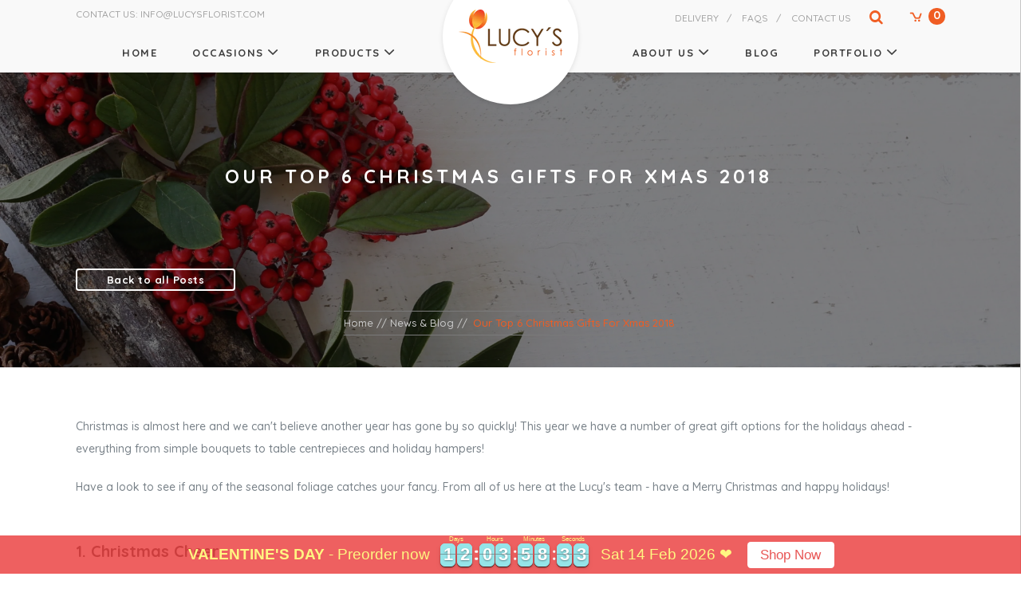

--- FILE ---
content_type: text/html; charset=utf-8
request_url: https://lucysflorist.com/blogs/news/our-top-6-christmas-gifts-for-xmas-2018
body_size: 33049
content:
<!doctype html>
<!--[if IE 9]> <html class="ie9 no-js" lang="en"> <![endif]-->
<!--[if (gt IE 9)|!(IE)]><!--> <html class="no-js" lang="en"> <!--<![endif]-->
<head>
  <meta charset="utf-8">
  <meta http-equiv="X-UA-Compatible" content="IE=edge,chrome=1">
  <meta name="viewport" content="width=device-width,initial-scale=1">
  <meta name="theme-color" content="#7796a8">
  <link rel="canonical" href="https://lucysflorist.com/blogs/news/our-top-6-christmas-gifts-for-xmas-2018">
  <link href="http://maxcdn.bootstrapcdn.com/font-awesome/4.1.0/css/font-awesome.min.css" rel="stylesheet">
  <meta name="google-site-verification" content="ZZMuVgBovLcmK3wokmX0Rtdo__F969wGOD1v0aODbpQ" />
  
    <link rel="shortcut icon" href="//lucysflorist.com/cdn/shop/files/favicon_5b188af6-2000-4a0a-b08e-efc5f0cc1899_32x32.png?v=1613549063" type="image/png">
  

  
  <title>
    Our Top 6 Christmas Gifts For Xmas 2018
    
    
    
      &ndash; Lucy&#39;s Florist
    
  </title>

  
    <meta name="description" content="Christmas is almost here and we can&#39;t believe another year has gone by so quickly! This year we have a number of great gift options for the holidays ahead - everything from simple bouquets to table centrepieces and holiday hampers!  Have a look to see if any of the seasonal foliage catches your fancy. From all of us he">
  

  <!-- /snippets/social-meta-tags.liquid -->


  <meta property="og:type" content="article">
  <meta property="og:title" content="Our Top 6 Christmas Gifts For Xmas 2018">
  
  
  <meta property="og:image" content="http://lucysflorist.com/cdn/shop/articles/christmas-christmas-decorations-close-up-639119_grande.jpg?v=1544144759">
  <meta property="og:image:secure_url" content="https://lucysflorist.com/cdn/shop/articles/christmas-christmas-decorations-close-up-639119_grande.jpg?v=1544144759">
  


  <meta property="og:description" content="Christmas is almost here and we can&#39;t believe another year has gone by so quickly! This year we have a number of great gift options for the holidays ahead - everything from simple bouquets to table centrepieces and holiday hampers!  Have a look to see if any of the seasonal foliage catches your fancy. From all of us he">

  <meta property="og:url" content="https://lucysflorist.com/blogs/news/our-top-6-christmas-gifts-for-xmas-2018">
  <meta property="og:site_name" content="Lucy&#39;s Florist">







  <meta name="twitter:card" content="summary">
  <meta name="twitter:title" content="Our Top 6 Christmas Gifts For Xmas 2018">
  <meta name="twitter:description" content="Christmas is almost here and we can&#39;t believe another year has gone by so quickly! This year we have a number of great gift options for the holidays ahead - everything from simple bouquets to table centrepieces and holiday hampers!  Have a look to see if any of the seasonal foliage catches your fancy. From all of us here at the Lucy&#39;s team - have a Merry Christmas and happy holidays! 1. Christmas Cheer Let&#39;s begin with some Christmas Cheer! Filled with colourful yellows, reds and greens this bouquet features beautiful Gerberas, Pincushion ProteasBrasilias, and Celosias (subject to season).  2. Christmas Joy Add a little Christmas Joy to the dinner table! This beautifully festive bouquet consists of Singapore Orchids, Brasilias, Celosias (subject to season) plus large foliage.  3. Spring Fever It might be the wrong season, but our Spring Fever bouquet is a beautiful,">
  
  <meta property="twitter:image" content="http://lucysflorist.com/cdn/shop/articles/christmas-christmas-decorations-close-up-639119_grande.jpg?v=1544144759">
  



  <link href="//lucysflorist.com/cdn/shop/t/1/assets/theme.scss.css?v=72038513286538425841695995630" rel="stylesheet" type="text/css" media="all" />
  <link href="//lucysflorist.com/cdn/shop/t/1/assets/style.scss.css?v=94307438105337871581631520018" rel="stylesheet" type="text/css" media="all" />
  

  <link href="//fonts.googleapis.com/css?family=Work+Sans:400,700" rel="stylesheet" type="text/css" media="all" />


  

    <link href="//fonts.googleapis.com/css?family=Work+Sans:600" rel="stylesheet" type="text/css" media="all" />
  


	<script src="//lucysflorist.com/cdn/shop/t/1/assets/jquery.min.js?v=176056989601071850921487775718" type="text/javascript"></script>
  <script>
    var theme = {
      strings: {
        addToCart: "Add to Cart",
        soldOut: "Sold out",
        unavailable: "Unavailable",
        showMore: "Show More",
        showLess: "Show Less"
      },
      moneyFormat: "${{amount}}"
    }

    document.documentElement.className = document.documentElement.className.replace('no-js', 'js');
  </script>
  
  <!--[if (lte IE 9) ]><script src="//lucysflorist.com/cdn/shop/t/1/assets/match-media.min.js?v=22265819453975888031486361419" type="text/javascript"></script><![endif]-->

  

  <!--[if (gt IE 9)|!(IE)]><!--><script src="//lucysflorist.com/cdn/shop/t/1/assets/vendor.js?v=136118274122071307521486361420"></script><!--<![endif]-->
  <!--[if lte IE 9]><script src="//lucysflorist.com/cdn/shop/t/1/assets/vendor.js?v=136118274122071307521486361420"></script><![endif]-->

  <!--[if (gt IE 9)|!(IE)]><!--><script src="//lucysflorist.com/cdn/shop/t/1/assets/theme.js?v=67480355577111420321503900772"></script><!--<![endif]-->
  <!--[if lte IE 9]><script src="//lucysflorist.com/cdn/shop/t/1/assets/theme.js?v=67480355577111420321503900772"></script><![endif]-->

  <script>window.performance && window.performance.mark && window.performance.mark('shopify.content_for_header.start');</script><meta id="shopify-digital-wallet" name="shopify-digital-wallet" content="/17644293/digital_wallets/dialog">
<meta name="shopify-checkout-api-token" content="d2dd9273b2d5745b934d633bb0f35dc8">
<link rel="alternate" type="application/atom+xml" title="Feed" href="/blogs/news.atom" />
<script async="async" src="/checkouts/internal/preloads.js?locale=en-AU"></script>
<link rel="preconnect" href="https://shop.app" crossorigin="anonymous">
<script async="async" src="https://shop.app/checkouts/internal/preloads.js?locale=en-AU&shop_id=17644293" crossorigin="anonymous"></script>
<script id="shopify-features" type="application/json">{"accessToken":"d2dd9273b2d5745b934d633bb0f35dc8","betas":["rich-media-storefront-analytics"],"domain":"lucysflorist.com","predictiveSearch":true,"shopId":17644293,"locale":"en"}</script>
<script>var Shopify = Shopify || {};
Shopify.shop = "lucysflorist.myshopify.com";
Shopify.locale = "en";
Shopify.currency = {"active":"AUD","rate":"1.0"};
Shopify.country = "AU";
Shopify.theme = {"name":"Lucy's Florist","id":173705809,"schema_name":"Debut","schema_version":"1.0.1","theme_store_id":796,"role":"main"};
Shopify.theme.handle = "null";
Shopify.theme.style = {"id":null,"handle":null};
Shopify.cdnHost = "lucysflorist.com/cdn";
Shopify.routes = Shopify.routes || {};
Shopify.routes.root = "/";</script>
<script type="module">!function(o){(o.Shopify=o.Shopify||{}).modules=!0}(window);</script>
<script>!function(o){function n(){var o=[];function n(){o.push(Array.prototype.slice.apply(arguments))}return n.q=o,n}var t=o.Shopify=o.Shopify||{};t.loadFeatures=n(),t.autoloadFeatures=n()}(window);</script>
<script>
  window.ShopifyPay = window.ShopifyPay || {};
  window.ShopifyPay.apiHost = "shop.app\/pay";
  window.ShopifyPay.redirectState = null;
</script>
<script id="shop-js-analytics" type="application/json">{"pageType":"article"}</script>
<script defer="defer" async type="module" src="//lucysflorist.com/cdn/shopifycloud/shop-js/modules/v2/client.init-shop-cart-sync_BN7fPSNr.en.esm.js"></script>
<script defer="defer" async type="module" src="//lucysflorist.com/cdn/shopifycloud/shop-js/modules/v2/chunk.common_Cbph3Kss.esm.js"></script>
<script defer="defer" async type="module" src="//lucysflorist.com/cdn/shopifycloud/shop-js/modules/v2/chunk.modal_DKumMAJ1.esm.js"></script>
<script type="module">
  await import("//lucysflorist.com/cdn/shopifycloud/shop-js/modules/v2/client.init-shop-cart-sync_BN7fPSNr.en.esm.js");
await import("//lucysflorist.com/cdn/shopifycloud/shop-js/modules/v2/chunk.common_Cbph3Kss.esm.js");
await import("//lucysflorist.com/cdn/shopifycloud/shop-js/modules/v2/chunk.modal_DKumMAJ1.esm.js");

  window.Shopify.SignInWithShop?.initShopCartSync?.({"fedCMEnabled":true,"windoidEnabled":true});

</script>
<script>
  window.Shopify = window.Shopify || {};
  if (!window.Shopify.featureAssets) window.Shopify.featureAssets = {};
  window.Shopify.featureAssets['shop-js'] = {"shop-cart-sync":["modules/v2/client.shop-cart-sync_CJVUk8Jm.en.esm.js","modules/v2/chunk.common_Cbph3Kss.esm.js","modules/v2/chunk.modal_DKumMAJ1.esm.js"],"init-fed-cm":["modules/v2/client.init-fed-cm_7Fvt41F4.en.esm.js","modules/v2/chunk.common_Cbph3Kss.esm.js","modules/v2/chunk.modal_DKumMAJ1.esm.js"],"init-shop-email-lookup-coordinator":["modules/v2/client.init-shop-email-lookup-coordinator_Cc088_bR.en.esm.js","modules/v2/chunk.common_Cbph3Kss.esm.js","modules/v2/chunk.modal_DKumMAJ1.esm.js"],"init-windoid":["modules/v2/client.init-windoid_hPopwJRj.en.esm.js","modules/v2/chunk.common_Cbph3Kss.esm.js","modules/v2/chunk.modal_DKumMAJ1.esm.js"],"shop-button":["modules/v2/client.shop-button_B0jaPSNF.en.esm.js","modules/v2/chunk.common_Cbph3Kss.esm.js","modules/v2/chunk.modal_DKumMAJ1.esm.js"],"shop-cash-offers":["modules/v2/client.shop-cash-offers_DPIskqss.en.esm.js","modules/v2/chunk.common_Cbph3Kss.esm.js","modules/v2/chunk.modal_DKumMAJ1.esm.js"],"shop-toast-manager":["modules/v2/client.shop-toast-manager_CK7RT69O.en.esm.js","modules/v2/chunk.common_Cbph3Kss.esm.js","modules/v2/chunk.modal_DKumMAJ1.esm.js"],"init-shop-cart-sync":["modules/v2/client.init-shop-cart-sync_BN7fPSNr.en.esm.js","modules/v2/chunk.common_Cbph3Kss.esm.js","modules/v2/chunk.modal_DKumMAJ1.esm.js"],"init-customer-accounts-sign-up":["modules/v2/client.init-customer-accounts-sign-up_CfPf4CXf.en.esm.js","modules/v2/client.shop-login-button_DeIztwXF.en.esm.js","modules/v2/chunk.common_Cbph3Kss.esm.js","modules/v2/chunk.modal_DKumMAJ1.esm.js"],"pay-button":["modules/v2/client.pay-button_CgIwFSYN.en.esm.js","modules/v2/chunk.common_Cbph3Kss.esm.js","modules/v2/chunk.modal_DKumMAJ1.esm.js"],"init-customer-accounts":["modules/v2/client.init-customer-accounts_DQ3x16JI.en.esm.js","modules/v2/client.shop-login-button_DeIztwXF.en.esm.js","modules/v2/chunk.common_Cbph3Kss.esm.js","modules/v2/chunk.modal_DKumMAJ1.esm.js"],"avatar":["modules/v2/client.avatar_BTnouDA3.en.esm.js"],"init-shop-for-new-customer-accounts":["modules/v2/client.init-shop-for-new-customer-accounts_CsZy_esa.en.esm.js","modules/v2/client.shop-login-button_DeIztwXF.en.esm.js","modules/v2/chunk.common_Cbph3Kss.esm.js","modules/v2/chunk.modal_DKumMAJ1.esm.js"],"shop-follow-button":["modules/v2/client.shop-follow-button_BRMJjgGd.en.esm.js","modules/v2/chunk.common_Cbph3Kss.esm.js","modules/v2/chunk.modal_DKumMAJ1.esm.js"],"checkout-modal":["modules/v2/client.checkout-modal_B9Drz_yf.en.esm.js","modules/v2/chunk.common_Cbph3Kss.esm.js","modules/v2/chunk.modal_DKumMAJ1.esm.js"],"shop-login-button":["modules/v2/client.shop-login-button_DeIztwXF.en.esm.js","modules/v2/chunk.common_Cbph3Kss.esm.js","modules/v2/chunk.modal_DKumMAJ1.esm.js"],"lead-capture":["modules/v2/client.lead-capture_DXYzFM3R.en.esm.js","modules/v2/chunk.common_Cbph3Kss.esm.js","modules/v2/chunk.modal_DKumMAJ1.esm.js"],"shop-login":["modules/v2/client.shop-login_CA5pJqmO.en.esm.js","modules/v2/chunk.common_Cbph3Kss.esm.js","modules/v2/chunk.modal_DKumMAJ1.esm.js"],"payment-terms":["modules/v2/client.payment-terms_BxzfvcZJ.en.esm.js","modules/v2/chunk.common_Cbph3Kss.esm.js","modules/v2/chunk.modal_DKumMAJ1.esm.js"]};
</script>
<script>(function() {
  var isLoaded = false;
  function asyncLoad() {
    if (isLoaded) return;
    isLoaded = true;
    var urls = ["\/\/www.powr.io\/powr.js?powr-token=lucysflorist.myshopify.com\u0026external-type=shopify\u0026shop=lucysflorist.myshopify.com","\/\/www.powr.io\/powr.js?powr-token=lucysflorist.myshopify.com\u0026external-type=shopify\u0026shop=lucysflorist.myshopify.com","https:\/\/chimpstatic.com\/mcjs-connected\/js\/users\/e10d64602be6a404909f27891\/dc87ae9bc030005639fec6682.js?shop=lucysflorist.myshopify.com","https:\/\/s3.amazonaws.com\/verge-shopify\/verge-json-ld.js?shop=lucysflorist.myshopify.com","https:\/\/chimpstatic.com\/mcjs-connected\/js\/users\/e10d64602be6a404909f27891\/dd6a9493a04739a4c5f2f74b1.js?shop=lucysflorist.myshopify.com","\/\/sumo-shopify.com\/apps\/shopify\/sumome-plugin\/js\/sumome.js?siteID=cf1d874980d435caca46a9cadf56c52b97a538f2583b52beb1b46a695fe56dec\u0026shopId=17644293\u0026login=01f247ed94d2f8787f5c9550f6794acca41b5ab2\u0026shop=lucysflorist.myshopify.com","https:\/\/cdn.tabarn.app\/cdn\/automatic-discount\/automatic-discount-v2.min.js?shop=lucysflorist.myshopify.com","https:\/\/cdn.nfcube.com\/instafeed-99e8143d3ede8313830ca1b3dec69aa3.js?shop=lucysflorist.myshopify.com","https:\/\/cdn.hextom.com\/js\/eventpromotionbar.js?shop=lucysflorist.myshopify.com"];
    for (var i = 0; i < urls.length; i++) {
      var s = document.createElement('script');
      s.type = 'text/javascript';
      s.async = true;
      s.src = urls[i];
      var x = document.getElementsByTagName('script')[0];
      x.parentNode.insertBefore(s, x);
    }
  };
  if(window.attachEvent) {
    window.attachEvent('onload', asyncLoad);
  } else {
    window.addEventListener('load', asyncLoad, false);
  }
})();</script>
<script id="__st">var __st={"a":17644293,"offset":-18000,"reqid":"883bcf3f-ce11-4700-8151-b73ca7cca19c-1769824881","pageurl":"lucysflorist.com\/blogs\/news\/our-top-6-christmas-gifts-for-xmas-2018","s":"articles-28436889687","u":"ef6ca3107f26","p":"article","rtyp":"article","rid":28436889687};</script>
<script>window.ShopifyPaypalV4VisibilityTracking = true;</script>
<script id="captcha-bootstrap">!function(){'use strict';const t='contact',e='account',n='new_comment',o=[[t,t],['blogs',n],['comments',n],[t,'customer']],c=[[e,'customer_login'],[e,'guest_login'],[e,'recover_customer_password'],[e,'create_customer']],r=t=>t.map((([t,e])=>`form[action*='/${t}']:not([data-nocaptcha='true']) input[name='form_type'][value='${e}']`)).join(','),a=t=>()=>t?[...document.querySelectorAll(t)].map((t=>t.form)):[];function s(){const t=[...o],e=r(t);return a(e)}const i='password',u='form_key',d=['recaptcha-v3-token','g-recaptcha-response','h-captcha-response',i],f=()=>{try{return window.sessionStorage}catch{return}},m='__shopify_v',_=t=>t.elements[u];function p(t,e,n=!1){try{const o=window.sessionStorage,c=JSON.parse(o.getItem(e)),{data:r}=function(t){const{data:e,action:n}=t;return t[m]||n?{data:e,action:n}:{data:t,action:n}}(c);for(const[e,n]of Object.entries(r))t.elements[e]&&(t.elements[e].value=n);n&&o.removeItem(e)}catch(o){console.error('form repopulation failed',{error:o})}}const l='form_type',E='cptcha';function T(t){t.dataset[E]=!0}const w=window,h=w.document,L='Shopify',v='ce_forms',y='captcha';let A=!1;((t,e)=>{const n=(g='f06e6c50-85a8-45c8-87d0-21a2b65856fe',I='https://cdn.shopify.com/shopifycloud/storefront-forms-hcaptcha/ce_storefront_forms_captcha_hcaptcha.v1.5.2.iife.js',D={infoText:'Protected by hCaptcha',privacyText:'Privacy',termsText:'Terms'},(t,e,n)=>{const o=w[L][v],c=o.bindForm;if(c)return c(t,g,e,D).then(n);var r;o.q.push([[t,g,e,D],n]),r=I,A||(h.body.append(Object.assign(h.createElement('script'),{id:'captcha-provider',async:!0,src:r})),A=!0)});var g,I,D;w[L]=w[L]||{},w[L][v]=w[L][v]||{},w[L][v].q=[],w[L][y]=w[L][y]||{},w[L][y].protect=function(t,e){n(t,void 0,e),T(t)},Object.freeze(w[L][y]),function(t,e,n,w,h,L){const[v,y,A,g]=function(t,e,n){const i=e?o:[],u=t?c:[],d=[...i,...u],f=r(d),m=r(i),_=r(d.filter((([t,e])=>n.includes(e))));return[a(f),a(m),a(_),s()]}(w,h,L),I=t=>{const e=t.target;return e instanceof HTMLFormElement?e:e&&e.form},D=t=>v().includes(t);t.addEventListener('submit',(t=>{const e=I(t);if(!e)return;const n=D(e)&&!e.dataset.hcaptchaBound&&!e.dataset.recaptchaBound,o=_(e),c=g().includes(e)&&(!o||!o.value);(n||c)&&t.preventDefault(),c&&!n&&(function(t){try{if(!f())return;!function(t){const e=f();if(!e)return;const n=_(t);if(!n)return;const o=n.value;o&&e.removeItem(o)}(t);const e=Array.from(Array(32),(()=>Math.random().toString(36)[2])).join('');!function(t,e){_(t)||t.append(Object.assign(document.createElement('input'),{type:'hidden',name:u})),t.elements[u].value=e}(t,e),function(t,e){const n=f();if(!n)return;const o=[...t.querySelectorAll(`input[type='${i}']`)].map((({name:t})=>t)),c=[...d,...o],r={};for(const[a,s]of new FormData(t).entries())c.includes(a)||(r[a]=s);n.setItem(e,JSON.stringify({[m]:1,action:t.action,data:r}))}(t,e)}catch(e){console.error('failed to persist form',e)}}(e),e.submit())}));const S=(t,e)=>{t&&!t.dataset[E]&&(n(t,e.some((e=>e===t))),T(t))};for(const o of['focusin','change'])t.addEventListener(o,(t=>{const e=I(t);D(e)&&S(e,y())}));const B=e.get('form_key'),M=e.get(l),P=B&&M;t.addEventListener('DOMContentLoaded',(()=>{const t=y();if(P)for(const e of t)e.elements[l].value===M&&p(e,B);[...new Set([...A(),...v().filter((t=>'true'===t.dataset.shopifyCaptcha))])].forEach((e=>S(e,t)))}))}(h,new URLSearchParams(w.location.search),n,t,e,['guest_login'])})(!0,!0)}();</script>
<script integrity="sha256-4kQ18oKyAcykRKYeNunJcIwy7WH5gtpwJnB7kiuLZ1E=" data-source-attribution="shopify.loadfeatures" defer="defer" src="//lucysflorist.com/cdn/shopifycloud/storefront/assets/storefront/load_feature-a0a9edcb.js" crossorigin="anonymous"></script>
<script crossorigin="anonymous" defer="defer" src="//lucysflorist.com/cdn/shopifycloud/storefront/assets/shopify_pay/storefront-65b4c6d7.js?v=20250812"></script>
<script data-source-attribution="shopify.dynamic_checkout.dynamic.init">var Shopify=Shopify||{};Shopify.PaymentButton=Shopify.PaymentButton||{isStorefrontPortableWallets:!0,init:function(){window.Shopify.PaymentButton.init=function(){};var t=document.createElement("script");t.src="https://lucysflorist.com/cdn/shopifycloud/portable-wallets/latest/portable-wallets.en.js",t.type="module",document.head.appendChild(t)}};
</script>
<script data-source-attribution="shopify.dynamic_checkout.buyer_consent">
  function portableWalletsHideBuyerConsent(e){var t=document.getElementById("shopify-buyer-consent"),n=document.getElementById("shopify-subscription-policy-button");t&&n&&(t.classList.add("hidden"),t.setAttribute("aria-hidden","true"),n.removeEventListener("click",e))}function portableWalletsShowBuyerConsent(e){var t=document.getElementById("shopify-buyer-consent"),n=document.getElementById("shopify-subscription-policy-button");t&&n&&(t.classList.remove("hidden"),t.removeAttribute("aria-hidden"),n.addEventListener("click",e))}window.Shopify?.PaymentButton&&(window.Shopify.PaymentButton.hideBuyerConsent=portableWalletsHideBuyerConsent,window.Shopify.PaymentButton.showBuyerConsent=portableWalletsShowBuyerConsent);
</script>
<script data-source-attribution="shopify.dynamic_checkout.cart.bootstrap">document.addEventListener("DOMContentLoaded",(function(){function t(){return document.querySelector("shopify-accelerated-checkout-cart, shopify-accelerated-checkout")}if(t())Shopify.PaymentButton.init();else{new MutationObserver((function(e,n){t()&&(Shopify.PaymentButton.init(),n.disconnect())})).observe(document.body,{childList:!0,subtree:!0})}}));
</script>
<link id="shopify-accelerated-checkout-styles" rel="stylesheet" media="screen" href="https://lucysflorist.com/cdn/shopifycloud/portable-wallets/latest/accelerated-checkout-backwards-compat.css" crossorigin="anonymous">
<style id="shopify-accelerated-checkout-cart">
        #shopify-buyer-consent {
  margin-top: 1em;
  display: inline-block;
  width: 100%;
}

#shopify-buyer-consent.hidden {
  display: none;
}

#shopify-subscription-policy-button {
  background: none;
  border: none;
  padding: 0;
  text-decoration: underline;
  font-size: inherit;
  cursor: pointer;
}

#shopify-subscription-policy-button::before {
  box-shadow: none;
}

      </style>

<script>window.performance && window.performance.mark && window.performance.mark('shopify.content_for_header.end');</script>
  
  
  <!-- EN Scroll Plugin -->
  	<script src="//lucysflorist.com/cdn/shop/t/1/assets/enscroll-0.6.2.min.js?v=3836838320043294431486541221" type="text/javascript"></script>

  <!-- Instagram Plugin -->
	<script src="//lucysflorist.com/cdn/shop/t/1/assets/instafeed.js?v=114964710496723769721486721393" type="text/javascript"></script>

  
    <link href="//code.jquery.com/ui/1.9.2/themes/base/jquery-ui.css" rel="stylesheet" type="text/css" media="all" />
    <script src="//ajax.googleapis.com/ajax/libs/jqueryui/1.9.2/jquery-ui.min.js" type="text/javascript" defer="defer"></script>
  
  <!-- DATEPICKER ================================================================== -->
	<link href="//lucysflorist.com/cdn/shop/t/1/assets/datepicker.min.css?v=122112019947364599351487569893" rel="stylesheet" type="text/css" media="all" />
  	<script src="//lucysflorist.com/cdn/shop/t/1/assets/datepicker.min.js?v=81650535752457548221487569987" type="text/javascript"></script>

	<link href="//lucysflorist.com/cdn/shop/t/1/assets/timepicker.css?v=23100326586347055891487775688" rel="stylesheet" type="text/css" media="all" />
  	<script src="//lucysflorist.com/cdn/shop/t/1/assets/timepicker.js?v=127886319487970962501487775704" type="text/javascript"></script>
  
	<link href="//lucysflorist.com/cdn/shop/t/1/assets/cart-sidebar.css?v=108988005562343419071489988012" rel="stylesheet" type="text/css" media="all" />

  	<link href="//lucysflorist.com/cdn/shop/t/1/assets/popup-accessories.css?v=92580910873967288131490244414" rel="stylesheet" type="text/css" media="all" />

    <link href="//lucysflorist.com/cdn/shop/t/1/assets/owl.carousel.css?v=104759820611189635621492153151" rel="stylesheet" type="text/css" media="all" />
    <link href="//lucysflorist.com/cdn/shop/t/1/assets/owl.theme.css?v=41451916961411670301492153145" rel="stylesheet" type="text/css" media="all" />
    <link href="//lucysflorist.com/cdn/shop/t/1/assets/owl.transitions.css?v=29032555730785394051492153137" rel="stylesheet" type="text/css" media="all" />
  	<script src="//lucysflorist.com/cdn/shop/t/1/assets/owl.carousel.min.js?v=172343525520528680791492153123" type="text/javascript"></script>
  
  	<link href="//lucysflorist.com/cdn/shop/t/1/assets/slick.css?v=99639561323254153231503571544" rel="stylesheet" type="text/css" media="all" />
    <link href="//lucysflorist.com/cdn/shop/t/1/assets/slick-theme.css?v=154572330992693840251503571561" rel="stylesheet" type="text/css" media="all" />
  	<script src="//lucysflorist.com/cdn/shop/t/1/assets/slick.js?v=132101635181186753931503571610" type="text/javascript"></script>
  
<!-- BEGIN app block: shopify://apps/buddha-mega-menu-navigation/blocks/megamenu/dbb4ce56-bf86-4830-9b3d-16efbef51c6f -->
<script>
        var productImageAndPrice = [],
            collectionImages = [],
            articleImages = [],
            mmLivIcons = false,
            mmFlipClock = false,
            mmFixesUseJquery = false,
            mmNumMMI = 1,
            mmSchemaTranslation = {},
            mmMenuStrings =  [] ,
            mmShopLocale = "en",
            mmShopLocaleCollectionsRoute = "/collections",
            mmSchemaDesignJSON = [{"action":"design","setting":"button_background_hover_color","value":"#0d8781"},{"action":"design","setting":"link_hover_color","value":"#0da19a"},{"action":"design","setting":"button_background_color","value":"#0da19a"},{"action":"design","setting":"link_color","value":"#4e4e4e"},{"action":"design","setting":"background_hover_color","value":"#f9f9f9"},{"action":"design","setting":"background_color","value":"#ffffff"},{"action":"design","setting":"button_text_hover_color","value":"#ffffff"},{"action":"design","setting":"button_text_color","value":"#ffffff"},{"action":"design","setting":"font_size","value":"13px"},{"action":"design","setting":"text_color","value":"#222222"},{"action":"design","setting":"vertical_text_color","value":"#4e4e4e"},{"action":"design","setting":"vertical_link_color","value":"#4e4e4e"},{"action":"design","setting":"vertical_link_hover_color","value":"#0da19a"},{"action":"design","setting":"vertical_font_size","value":"13px"}],
            mmDomChangeSkipUl = ",.slick-dots,.grid--view-items",
            buddhaMegaMenuShop = "lucysflorist.myshopify.com",
            mmWireframeCompression = "0",
            mmExtensionAssetUrl = "https://cdn.shopify.com/extensions/019abe06-4a3f-7763-88da-170e1b54169b/mega-menu-151/assets/";var bestSellersHTML = '';var newestProductsHTML = '';/* get link lists api */
        var linkLists={"main-menu" : {"title":"Main menu", "items":["/","#","#","/pages/about-us","/blogs/news","#","/pages/delivery","#","/pages/contact-us",]},"footer" : {"title":"Footer menu", "items":["/search",]},"left-main-menu" : {"title":"Left Main Menu", "items":["/","#","#",]},"right-main-menu" : {"title":"Right Main Menu", "items":["/pages/about-us","/blogs/news","/pages/portfolio",]},"about-us" : {"title":"About Us", "items":["/pages/our-awards","/pages/about-lucys-florist","/pages/our-awards","/blogs/news","/collections/best-selling-products","/collections/all",]},"we-deliver-to" : {"title":"We Deliver To", "items":["/pages/alexandria","/pages/annandale","/pages/arncliffe","/pages/ashbury","/pages/ashfield","/pages/auburn","/pages/balmain","/pages/banksia","/pages/bankstown","/pages/barangaroo","/pages/bardwell-park","/pages/belfield","/pages/belmore","/pages/bexley","/pages/birchgrove","/pages/birkenhead-point","/pages/bondi-junction","/pages/botany","/pages/burwood","/pages/breakfast-point","/pages/brighton-le-sands","/pages/cabarita","/pages/camperdown","/pages/campsie","/pages/canada-bay","/pages/canterbury","/pages/chatswood","/pages/chippendale","/pages/chiswick","/pages/concord","/pages/connells-point","/pages/crows-nest","/pages/croydon","/pages/croydon-park","/pages/coogee","/pages/darling-harbour","/pages/darlinghurst","/pages/double-bay","/pages/dulwich-hill","/pages/drummoyne","/pages/earlwood","/pages/eastern-suburbs-sydney","/pages/eastern-suburbs-sydney","/pages/eastlakes","/pages/edgecliff","/pages/enfield","/pages/enmore","/pages/erskineville","/pages/five-dock","/pages/gladesville","/pages/glebe","/pages/greenacre","/pages/haberfield","/pages/haymarket","/pages/homebush","/pages/hunters-hill","/pages/hurlstone-park","/pages/hurstville","/pages/inner-west-sydney","/pages/inner-west-sydney","/pages/kensington","/pages/kingsford","/pages/kingsgrove","/pages/kirribilli","/pages/lakemba","/pages/leichhardt","/pages/lewisham","/pages/lidcombe","/pages/lilyfield","/pages/marrickville","/pages/mascot","/pages/mcmahons-point","/pages/moore-park","/pages/mortlake","/pages/neutral-bay","/pages/newington","/pages/newtown","/pages/north-strathfield","/pages/north-sydney","/pages/paddington","/pages/pagewood","/pages/parramatta","/pages/petersham","/pages/penshurst","/pages/potts-point","/pages/pyrmont","/pages/randwick","/pages/redfern","/pages/rockdale","/pages/rodd-point","/pages/roselands","/pages/rozelle","/pages/russell-lea","/pages/ryde","/pages/sans-souci","/pages/silverwater","/pages/south-strathfield","/pages/stanmore","/pages/strathfield","/pages/st-leonards","/pages/st-peters","/pages/summer-hill","/pages/surry-hills","/pages/sydenham","/pages/sydney","/pages/sydney-cbd","/pages/sylvania","/pages/tempe","/pages/town-hall","/pages/ultimo","/pages/wareemba","/pages/waterloo","/pages/wentworth-point","/pages/western-sydney","/pages/wolli-creek","/pages/woolloomooloo","/pages/wynyard","/pages/zetland","/pages/auburn-hospital","/pages/bankstown-hospital","/pages/canterbury-hospital","/pages/concord-hospital","/pages/mater-hospital","/pages/prince-of-wales-hospital","/pages/royal-hospital-for-women","/pages/royal-north-shore-hospital","/pages/royal-prince-alfred-hospital","/pages/st-john-of-god-hospital","/pages/st-george-hospital","/pages/st-george-private-hospital","/pages/prince-of-wales-hospital","/pages/strathfield-private-hospital","/pages/sydney-adventist-hospital","/pages/sydney-private-hospital",]},"portfolio" : {"title":"Portfolio", "items":["/pages/hazel-and-adrian","/pages/jen-and-matt","/pages/catherine-and-daniel","/pages/felicity-and-matthew","/pages/carol-and-kyle","/pages/doreen-and-sam","/pages/vivan-and-dawson","/pages/tiffany-and-gavin","/pages/virginia-and-davide","/pages/jackie-and-sam","/pages/shirley-and-peter","/pages/angela-and-ke","/pages/jen-and-brian","/pages/vron-and-geoff","/pages/sarah-and-arnaud","/pages/alice-and-andrew",]},"quick-links" : {"title":"Quick Links", "items":["/account/login/","/pages/delivery","/pages/sitemap","/pages/privacy","/pages/terms-conditions",]},"occasions" : {"title":"Occasions", "items":["/collections/best-selling-products","/collections/recently-added","/collections/love-romance","/collections/birthday","/collections/sympathy","/collections/new-baby","/collections/artistic-collections","/collections/corporate","/collections/weddings","/collections/christmas-collection","/collections/valentines-day","/collections/mothers-day",]},"products" : {"title":"Products", "items":["/collections/bouquets","/collections/vase-arrangements","/collections/box-arrangements","/collections/basket-arrangements","/collections/australian-natives","/collections/pot-plants","/collections/gourmet-hampers","/collections/chocolates","/collections/balloons","/collections/wine","/collections/cards","/collections/soft-toys","/collections/candles",]},"about" : {"title":"About", "items":["/pages/about-lucys-florist","/pages/testimonials","/pages/delivery","/pages/contact-us","/pages/meet-the-team","/pages/our-awards",]},"information" : {"title":"Information", "items":["/","/pages/services","/blogs/news","/pages/testimonials","/pages/contact-us","/pages/faq","/pages/privacy","/pages/delivery","/pages/terms-conditions",]},"products-1" : {"title":"Products", "items":["/collections/balloons","/collections/basket-arrangements","/collections/bouquets","/collections/box-arrangements","/collections/candles","/collections/cards","/collections/chocolates","/collections/corporate","/collections/event-flowers","/collections/gourmet-hampers","/collections/other-arrangements","/collections/pot-plants","/collections/soft-toys","/collections/sympathy","/collections/vase-arrangements","/collections/weddings",]},"occasions-1" : {"title":"Occasions", "items":["/collections/valentines-day","/collections/artistic-collections","/collections/birthday","/collections/christmas-collection","/collections/corporate","/collections/event-flowers","/collections/love-romance","/collections/new-baby","/collections/sympathy","/collections/weddings",]},"customer-account-main-menu" : {"title":"Customer account main menu", "items":["/","https://shopify.com/17644293/account/orders?locale=en&amp;region_country=AU",]},};/*ENDPARSE*/

        linkLists["force-mega-menu"]={};linkLists["force-mega-menu"].title="Debut Theme - Mega Menu";linkLists["force-mega-menu"].items=[1];

        /* set product prices *//* get the collection images *//* get the article images *//* customer fixes */
        var mmThemeFixesBeforeInit = function(){ mobileMenuMilliseconds = 500; mmHorizontalMenus = "#AccessibleNav #SiteNav"; mmVerticalMenus = "#MobileNav"; }; var mmThemeFixesBefore = function(){ if (selectedMenu=="force-mega-menu" && tempMenuObject.u.id == "MobileNav") { tempMenuObject.forceMenu = true; tempMenuObject.skipCheck = true; tempMenuObject.liClasses = "mobile-nav__item border-bottom"; tempMenuObject.aClasses = "mobile-nav__link"; tempMenuObject.liItems = []; var children = tempMenuObject.u.children; for (var i=0; i<children.length; i++) { if (children[i].nodeName == "LI") { if (children[i].querySelector(".currency-selector") == null) { tempMenuObject.liItems[tempMenuObject.liItems.length] = children[i]; } } } } else if (selectedMenu=="force-mega-menu" && tempMenuObject.u.id == "SiteNav") { tempMenuObject.forceMenu = true; tempMenuObject.skipCheck = true; tempMenuObject.liClasses = ""; tempMenuObject.aClasses = "site-nav__link site-nav__link--main"; tempMenuObject.liItems = []; var children = tempMenuObject.u.children; for (var i=0; i<children.length; i++) { if (children[i].nodeName == "LI") { tempMenuObject.liItems[tempMenuObject.liItems.length] = children[i]; } } } }; var mmThemeFixesAfter = function(){ var style = " .mobile-nav-wrapper { overflow:visible; z-index:1; opacity: 1; } .site-header { z-index:9; }"; mmAddStyle(style, "themeScript"); }; 
        

        var mmWireframe = {"html" : "<li class=\"buddha-menu-item\"  ><a data-href=\"no-link\" href=\"javascript:void(0);\" aria-label=\"Occasions\" data-no-instant=\"\" onclick=\"mmGoToPage(this, event); return false;\"  ><span class=\"mm-title\">Occasions</span></a></li>" };

        function mmLoadJS(file, async = true) {
            let script = document.createElement("script");
            script.setAttribute("src", file);
            script.setAttribute("data-no-instant", "");
            script.setAttribute("type", "text/javascript");
            script.setAttribute("async", async);
            document.head.appendChild(script);
        }
        function mmLoadCSS(file) {  
            var style = document.createElement('link');
            style.href = file;
            style.type = 'text/css';
            style.rel = 'stylesheet';
            document.head.append(style); 
        }
              
        var mmDisableWhenResIsLowerThan = '';
        var mmLoadResources = (mmDisableWhenResIsLowerThan == '' || mmDisableWhenResIsLowerThan == 0 || (mmDisableWhenResIsLowerThan > 0 && window.innerWidth>=mmDisableWhenResIsLowerThan));
        if (mmLoadResources) {
            /* load resources via js injection */
            mmLoadJS("https://cdn.shopify.com/extensions/019abe06-4a3f-7763-88da-170e1b54169b/mega-menu-151/assets/buddha-megamenu.js");
            
            mmLoadCSS("https://cdn.shopify.com/extensions/019abe06-4a3f-7763-88da-170e1b54169b/mega-menu-151/assets/buddha-megamenu2.css");}
    </script><!-- HIDE ORIGINAL MENU --><style id="mmHideOriginalMenuStyle"> #SiteNav {visibility: hidden !important;} </style>
        <script>
            setTimeout(function(){
                var mmHideStyle  = document.querySelector("#mmHideOriginalMenuStyle");
                if (mmHideStyle) mmHideStyle.parentNode.removeChild(mmHideStyle);
            },10000);
        </script>
<!-- END app block --><link href="https://monorail-edge.shopifysvc.com" rel="dns-prefetch">
<script>(function(){if ("sendBeacon" in navigator && "performance" in window) {try {var session_token_from_headers = performance.getEntriesByType('navigation')[0].serverTiming.find(x => x.name == '_s').description;} catch {var session_token_from_headers = undefined;}var session_cookie_matches = document.cookie.match(/_shopify_s=([^;]*)/);var session_token_from_cookie = session_cookie_matches && session_cookie_matches.length === 2 ? session_cookie_matches[1] : "";var session_token = session_token_from_headers || session_token_from_cookie || "";function handle_abandonment_event(e) {var entries = performance.getEntries().filter(function(entry) {return /monorail-edge.shopifysvc.com/.test(entry.name);});if (!window.abandonment_tracked && entries.length === 0) {window.abandonment_tracked = true;var currentMs = Date.now();var navigation_start = performance.timing.navigationStart;var payload = {shop_id: 17644293,url: window.location.href,navigation_start,duration: currentMs - navigation_start,session_token,page_type: "article"};window.navigator.sendBeacon("https://monorail-edge.shopifysvc.com/v1/produce", JSON.stringify({schema_id: "online_store_buyer_site_abandonment/1.1",payload: payload,metadata: {event_created_at_ms: currentMs,event_sent_at_ms: currentMs}}));}}window.addEventListener('pagehide', handle_abandonment_event);}}());</script>
<script id="web-pixels-manager-setup">(function e(e,d,r,n,o){if(void 0===o&&(o={}),!Boolean(null===(a=null===(i=window.Shopify)||void 0===i?void 0:i.analytics)||void 0===a?void 0:a.replayQueue)){var i,a;window.Shopify=window.Shopify||{};var t=window.Shopify;t.analytics=t.analytics||{};var s=t.analytics;s.replayQueue=[],s.publish=function(e,d,r){return s.replayQueue.push([e,d,r]),!0};try{self.performance.mark("wpm:start")}catch(e){}var l=function(){var e={modern:/Edge?\/(1{2}[4-9]|1[2-9]\d|[2-9]\d{2}|\d{4,})\.\d+(\.\d+|)|Firefox\/(1{2}[4-9]|1[2-9]\d|[2-9]\d{2}|\d{4,})\.\d+(\.\d+|)|Chrom(ium|e)\/(9{2}|\d{3,})\.\d+(\.\d+|)|(Maci|X1{2}).+ Version\/(15\.\d+|(1[6-9]|[2-9]\d|\d{3,})\.\d+)([,.]\d+|)( \(\w+\)|)( Mobile\/\w+|) Safari\/|Chrome.+OPR\/(9{2}|\d{3,})\.\d+\.\d+|(CPU[ +]OS|iPhone[ +]OS|CPU[ +]iPhone|CPU IPhone OS|CPU iPad OS)[ +]+(15[._]\d+|(1[6-9]|[2-9]\d|\d{3,})[._]\d+)([._]\d+|)|Android:?[ /-](13[3-9]|1[4-9]\d|[2-9]\d{2}|\d{4,})(\.\d+|)(\.\d+|)|Android.+Firefox\/(13[5-9]|1[4-9]\d|[2-9]\d{2}|\d{4,})\.\d+(\.\d+|)|Android.+Chrom(ium|e)\/(13[3-9]|1[4-9]\d|[2-9]\d{2}|\d{4,})\.\d+(\.\d+|)|SamsungBrowser\/([2-9]\d|\d{3,})\.\d+/,legacy:/Edge?\/(1[6-9]|[2-9]\d|\d{3,})\.\d+(\.\d+|)|Firefox\/(5[4-9]|[6-9]\d|\d{3,})\.\d+(\.\d+|)|Chrom(ium|e)\/(5[1-9]|[6-9]\d|\d{3,})\.\d+(\.\d+|)([\d.]+$|.*Safari\/(?![\d.]+ Edge\/[\d.]+$))|(Maci|X1{2}).+ Version\/(10\.\d+|(1[1-9]|[2-9]\d|\d{3,})\.\d+)([,.]\d+|)( \(\w+\)|)( Mobile\/\w+|) Safari\/|Chrome.+OPR\/(3[89]|[4-9]\d|\d{3,})\.\d+\.\d+|(CPU[ +]OS|iPhone[ +]OS|CPU[ +]iPhone|CPU IPhone OS|CPU iPad OS)[ +]+(10[._]\d+|(1[1-9]|[2-9]\d|\d{3,})[._]\d+)([._]\d+|)|Android:?[ /-](13[3-9]|1[4-9]\d|[2-9]\d{2}|\d{4,})(\.\d+|)(\.\d+|)|Mobile Safari.+OPR\/([89]\d|\d{3,})\.\d+\.\d+|Android.+Firefox\/(13[5-9]|1[4-9]\d|[2-9]\d{2}|\d{4,})\.\d+(\.\d+|)|Android.+Chrom(ium|e)\/(13[3-9]|1[4-9]\d|[2-9]\d{2}|\d{4,})\.\d+(\.\d+|)|Android.+(UC? ?Browser|UCWEB|U3)[ /]?(15\.([5-9]|\d{2,})|(1[6-9]|[2-9]\d|\d{3,})\.\d+)\.\d+|SamsungBrowser\/(5\.\d+|([6-9]|\d{2,})\.\d+)|Android.+MQ{2}Browser\/(14(\.(9|\d{2,})|)|(1[5-9]|[2-9]\d|\d{3,})(\.\d+|))(\.\d+|)|K[Aa][Ii]OS\/(3\.\d+|([4-9]|\d{2,})\.\d+)(\.\d+|)/},d=e.modern,r=e.legacy,n=navigator.userAgent;return n.match(d)?"modern":n.match(r)?"legacy":"unknown"}(),u="modern"===l?"modern":"legacy",c=(null!=n?n:{modern:"",legacy:""})[u],f=function(e){return[e.baseUrl,"/wpm","/b",e.hashVersion,"modern"===e.buildTarget?"m":"l",".js"].join("")}({baseUrl:d,hashVersion:r,buildTarget:u}),m=function(e){var d=e.version,r=e.bundleTarget,n=e.surface,o=e.pageUrl,i=e.monorailEndpoint;return{emit:function(e){var a=e.status,t=e.errorMsg,s=(new Date).getTime(),l=JSON.stringify({metadata:{event_sent_at_ms:s},events:[{schema_id:"web_pixels_manager_load/3.1",payload:{version:d,bundle_target:r,page_url:o,status:a,surface:n,error_msg:t},metadata:{event_created_at_ms:s}}]});if(!i)return console&&console.warn&&console.warn("[Web Pixels Manager] No Monorail endpoint provided, skipping logging."),!1;try{return self.navigator.sendBeacon.bind(self.navigator)(i,l)}catch(e){}var u=new XMLHttpRequest;try{return u.open("POST",i,!0),u.setRequestHeader("Content-Type","text/plain"),u.send(l),!0}catch(e){return console&&console.warn&&console.warn("[Web Pixels Manager] Got an unhandled error while logging to Monorail."),!1}}}}({version:r,bundleTarget:l,surface:e.surface,pageUrl:self.location.href,monorailEndpoint:e.monorailEndpoint});try{o.browserTarget=l,function(e){var d=e.src,r=e.async,n=void 0===r||r,o=e.onload,i=e.onerror,a=e.sri,t=e.scriptDataAttributes,s=void 0===t?{}:t,l=document.createElement("script"),u=document.querySelector("head"),c=document.querySelector("body");if(l.async=n,l.src=d,a&&(l.integrity=a,l.crossOrigin="anonymous"),s)for(var f in s)if(Object.prototype.hasOwnProperty.call(s,f))try{l.dataset[f]=s[f]}catch(e){}if(o&&l.addEventListener("load",o),i&&l.addEventListener("error",i),u)u.appendChild(l);else{if(!c)throw new Error("Did not find a head or body element to append the script");c.appendChild(l)}}({src:f,async:!0,onload:function(){if(!function(){var e,d;return Boolean(null===(d=null===(e=window.Shopify)||void 0===e?void 0:e.analytics)||void 0===d?void 0:d.initialized)}()){var d=window.webPixelsManager.init(e)||void 0;if(d){var r=window.Shopify.analytics;r.replayQueue.forEach((function(e){var r=e[0],n=e[1],o=e[2];d.publishCustomEvent(r,n,o)})),r.replayQueue=[],r.publish=d.publishCustomEvent,r.visitor=d.visitor,r.initialized=!0}}},onerror:function(){return m.emit({status:"failed",errorMsg:"".concat(f," has failed to load")})},sri:function(e){var d=/^sha384-[A-Za-z0-9+/=]+$/;return"string"==typeof e&&d.test(e)}(c)?c:"",scriptDataAttributes:o}),m.emit({status:"loading"})}catch(e){m.emit({status:"failed",errorMsg:(null==e?void 0:e.message)||"Unknown error"})}}})({shopId: 17644293,storefrontBaseUrl: "https://lucysflorist.com",extensionsBaseUrl: "https://extensions.shopifycdn.com/cdn/shopifycloud/web-pixels-manager",monorailEndpoint: "https://monorail-edge.shopifysvc.com/unstable/produce_batch",surface: "storefront-renderer",enabledBetaFlags: ["2dca8a86"],webPixelsConfigList: [{"id":"393478231","configuration":"{\"config\":\"{\\\"pixel_id\\\":\\\"G-PBBGP0CPX5\\\",\\\"gtag_events\\\":[{\\\"type\\\":\\\"purchase\\\",\\\"action_label\\\":\\\"G-PBBGP0CPX5\\\"},{\\\"type\\\":\\\"page_view\\\",\\\"action_label\\\":\\\"G-PBBGP0CPX5\\\"},{\\\"type\\\":\\\"view_item\\\",\\\"action_label\\\":\\\"G-PBBGP0CPX5\\\"},{\\\"type\\\":\\\"search\\\",\\\"action_label\\\":\\\"G-PBBGP0CPX5\\\"},{\\\"type\\\":\\\"add_to_cart\\\",\\\"action_label\\\":\\\"G-PBBGP0CPX5\\\"},{\\\"type\\\":\\\"begin_checkout\\\",\\\"action_label\\\":\\\"G-PBBGP0CPX5\\\"},{\\\"type\\\":\\\"add_payment_info\\\",\\\"action_label\\\":\\\"G-PBBGP0CPX5\\\"}],\\\"enable_monitoring_mode\\\":false}\"}","eventPayloadVersion":"v1","runtimeContext":"OPEN","scriptVersion":"b2a88bafab3e21179ed38636efcd8a93","type":"APP","apiClientId":1780363,"privacyPurposes":[],"dataSharingAdjustments":{"protectedCustomerApprovalScopes":["read_customer_address","read_customer_email","read_customer_name","read_customer_personal_data","read_customer_phone"]}},{"id":"53870679","eventPayloadVersion":"v1","runtimeContext":"LAX","scriptVersion":"1","type":"CUSTOM","privacyPurposes":["MARKETING"],"name":"Meta pixel (migrated)"},{"id":"shopify-app-pixel","configuration":"{}","eventPayloadVersion":"v1","runtimeContext":"STRICT","scriptVersion":"0450","apiClientId":"shopify-pixel","type":"APP","privacyPurposes":["ANALYTICS","MARKETING"]},{"id":"shopify-custom-pixel","eventPayloadVersion":"v1","runtimeContext":"LAX","scriptVersion":"0450","apiClientId":"shopify-pixel","type":"CUSTOM","privacyPurposes":["ANALYTICS","MARKETING"]}],isMerchantRequest: false,initData: {"shop":{"name":"Lucy's Florist","paymentSettings":{"currencyCode":"AUD"},"myshopifyDomain":"lucysflorist.myshopify.com","countryCode":"AU","storefrontUrl":"https:\/\/lucysflorist.com"},"customer":null,"cart":null,"checkout":null,"productVariants":[],"purchasingCompany":null},},"https://lucysflorist.com/cdn","1d2a099fw23dfb22ep557258f5m7a2edbae",{"modern":"","legacy":""},{"shopId":"17644293","storefrontBaseUrl":"https:\/\/lucysflorist.com","extensionBaseUrl":"https:\/\/extensions.shopifycdn.com\/cdn\/shopifycloud\/web-pixels-manager","surface":"storefront-renderer","enabledBetaFlags":"[\"2dca8a86\"]","isMerchantRequest":"false","hashVersion":"1d2a099fw23dfb22ep557258f5m7a2edbae","publish":"custom","events":"[[\"page_viewed\",{}]]"});</script><script>
  window.ShopifyAnalytics = window.ShopifyAnalytics || {};
  window.ShopifyAnalytics.meta = window.ShopifyAnalytics.meta || {};
  window.ShopifyAnalytics.meta.currency = 'AUD';
  var meta = {"page":{"pageType":"article","resourceType":"article","resourceId":28436889687,"requestId":"883bcf3f-ce11-4700-8151-b73ca7cca19c-1769824881"}};
  for (var attr in meta) {
    window.ShopifyAnalytics.meta[attr] = meta[attr];
  }
</script>
<script class="analytics">
  (function () {
    var customDocumentWrite = function(content) {
      var jquery = null;

      if (window.jQuery) {
        jquery = window.jQuery;
      } else if (window.Checkout && window.Checkout.$) {
        jquery = window.Checkout.$;
      }

      if (jquery) {
        jquery('body').append(content);
      }
    };

    var hasLoggedConversion = function(token) {
      if (token) {
        return document.cookie.indexOf('loggedConversion=' + token) !== -1;
      }
      return false;
    }

    var setCookieIfConversion = function(token) {
      if (token) {
        var twoMonthsFromNow = new Date(Date.now());
        twoMonthsFromNow.setMonth(twoMonthsFromNow.getMonth() + 2);

        document.cookie = 'loggedConversion=' + token + '; expires=' + twoMonthsFromNow;
      }
    }

    var trekkie = window.ShopifyAnalytics.lib = window.trekkie = window.trekkie || [];
    if (trekkie.integrations) {
      return;
    }
    trekkie.methods = [
      'identify',
      'page',
      'ready',
      'track',
      'trackForm',
      'trackLink'
    ];
    trekkie.factory = function(method) {
      return function() {
        var args = Array.prototype.slice.call(arguments);
        args.unshift(method);
        trekkie.push(args);
        return trekkie;
      };
    };
    for (var i = 0; i < trekkie.methods.length; i++) {
      var key = trekkie.methods[i];
      trekkie[key] = trekkie.factory(key);
    }
    trekkie.load = function(config) {
      trekkie.config = config || {};
      trekkie.config.initialDocumentCookie = document.cookie;
      var first = document.getElementsByTagName('script')[0];
      var script = document.createElement('script');
      script.type = 'text/javascript';
      script.onerror = function(e) {
        var scriptFallback = document.createElement('script');
        scriptFallback.type = 'text/javascript';
        scriptFallback.onerror = function(error) {
                var Monorail = {
      produce: function produce(monorailDomain, schemaId, payload) {
        var currentMs = new Date().getTime();
        var event = {
          schema_id: schemaId,
          payload: payload,
          metadata: {
            event_created_at_ms: currentMs,
            event_sent_at_ms: currentMs
          }
        };
        return Monorail.sendRequest("https://" + monorailDomain + "/v1/produce", JSON.stringify(event));
      },
      sendRequest: function sendRequest(endpointUrl, payload) {
        // Try the sendBeacon API
        if (window && window.navigator && typeof window.navigator.sendBeacon === 'function' && typeof window.Blob === 'function' && !Monorail.isIos12()) {
          var blobData = new window.Blob([payload], {
            type: 'text/plain'
          });

          if (window.navigator.sendBeacon(endpointUrl, blobData)) {
            return true;
          } // sendBeacon was not successful

        } // XHR beacon

        var xhr = new XMLHttpRequest();

        try {
          xhr.open('POST', endpointUrl);
          xhr.setRequestHeader('Content-Type', 'text/plain');
          xhr.send(payload);
        } catch (e) {
          console.log(e);
        }

        return false;
      },
      isIos12: function isIos12() {
        return window.navigator.userAgent.lastIndexOf('iPhone; CPU iPhone OS 12_') !== -1 || window.navigator.userAgent.lastIndexOf('iPad; CPU OS 12_') !== -1;
      }
    };
    Monorail.produce('monorail-edge.shopifysvc.com',
      'trekkie_storefront_load_errors/1.1',
      {shop_id: 17644293,
      theme_id: 173705809,
      app_name: "storefront",
      context_url: window.location.href,
      source_url: "//lucysflorist.com/cdn/s/trekkie.storefront.c59ea00e0474b293ae6629561379568a2d7c4bba.min.js"});

        };
        scriptFallback.async = true;
        scriptFallback.src = '//lucysflorist.com/cdn/s/trekkie.storefront.c59ea00e0474b293ae6629561379568a2d7c4bba.min.js';
        first.parentNode.insertBefore(scriptFallback, first);
      };
      script.async = true;
      script.src = '//lucysflorist.com/cdn/s/trekkie.storefront.c59ea00e0474b293ae6629561379568a2d7c4bba.min.js';
      first.parentNode.insertBefore(script, first);
    };
    trekkie.load(
      {"Trekkie":{"appName":"storefront","development":false,"defaultAttributes":{"shopId":17644293,"isMerchantRequest":null,"themeId":173705809,"themeCityHash":"10343610813079111578","contentLanguage":"en","currency":"AUD","eventMetadataId":"a92efe40-3b36-45f6-9459-5ce6e2cf8242"},"isServerSideCookieWritingEnabled":true,"monorailRegion":"shop_domain","enabledBetaFlags":["65f19447","b5387b81"]},"Session Attribution":{},"S2S":{"facebookCapiEnabled":false,"source":"trekkie-storefront-renderer","apiClientId":580111}}
    );

    var loaded = false;
    trekkie.ready(function() {
      if (loaded) return;
      loaded = true;

      window.ShopifyAnalytics.lib = window.trekkie;

      var originalDocumentWrite = document.write;
      document.write = customDocumentWrite;
      try { window.ShopifyAnalytics.merchantGoogleAnalytics.call(this); } catch(error) {};
      document.write = originalDocumentWrite;

      window.ShopifyAnalytics.lib.page(null,{"pageType":"article","resourceType":"article","resourceId":28436889687,"requestId":"883bcf3f-ce11-4700-8151-b73ca7cca19c-1769824881","shopifyEmitted":true});

      var match = window.location.pathname.match(/checkouts\/(.+)\/(thank_you|post_purchase)/)
      var token = match? match[1]: undefined;
      if (!hasLoggedConversion(token)) {
        setCookieIfConversion(token);
        
      }
    });


        var eventsListenerScript = document.createElement('script');
        eventsListenerScript.async = true;
        eventsListenerScript.src = "//lucysflorist.com/cdn/shopifycloud/storefront/assets/shop_events_listener-3da45d37.js";
        document.getElementsByTagName('head')[0].appendChild(eventsListenerScript);

})();</script>
  <script>
  if (!window.ga || (window.ga && typeof window.ga !== 'function')) {
    window.ga = function ga() {
      (window.ga.q = window.ga.q || []).push(arguments);
      if (window.Shopify && window.Shopify.analytics && typeof window.Shopify.analytics.publish === 'function') {
        window.Shopify.analytics.publish("ga_stub_called", {}, {sendTo: "google_osp_migration"});
      }
      console.error("Shopify's Google Analytics stub called with:", Array.from(arguments), "\nSee https://help.shopify.com/manual/promoting-marketing/pixels/pixel-migration#google for more information.");
    };
    if (window.Shopify && window.Shopify.analytics && typeof window.Shopify.analytics.publish === 'function') {
      window.Shopify.analytics.publish("ga_stub_initialized", {}, {sendTo: "google_osp_migration"});
    }
  }
</script>
<script
  defer
  src="https://lucysflorist.com/cdn/shopifycloud/perf-kit/shopify-perf-kit-3.1.0.min.js"
  data-application="storefront-renderer"
  data-shop-id="17644293"
  data-render-region="gcp-us-central1"
  data-page-type="article"
  data-theme-instance-id="173705809"
  data-theme-name="Debut"
  data-theme-version="1.0.1"
  data-monorail-region="shop_domain"
  data-resource-timing-sampling-rate="10"
  data-shs="true"
  data-shs-beacon="true"
  data-shs-export-with-fetch="true"
  data-shs-logs-sample-rate="1"
  data-shs-beacon-endpoint="https://lucysflorist.com/api/collect"
></script>
</head>

<body class="template-article">
  
  

  <a class="in-page-link visually-hidden skip-link" href="#MainContent">Skip to content</a>

  <div id="SearchDrawer" class="search-bar drawer drawer--top">
    <div class="search-bar__table">
      <div class="search-bar__table-cell search-bar__form-wrapper">
        <form class="search search-bar__form" action="/search" method="get" role="search">
          <button class="search-bar__submit search__submit btn--link" type="submit">
            <svg aria-hidden="true" focusable="false" role="presentation" class="icon icon-search" viewBox="0 0 37 40"><path d="M35.6 36l-9.8-9.8c4.1-5.4 3.6-13.2-1.3-18.1-5.4-5.4-14.2-5.4-19.7 0-5.4 5.4-5.4 14.2 0 19.7 2.6 2.6 6.1 4.1 9.8 4.1 3 0 5.9-1 8.3-2.8l9.8 9.8c.4.4.9.6 1.4.6s1-.2 1.4-.6c.9-.9.9-2.1.1-2.9zm-20.9-8.2c-2.6 0-5.1-1-7-2.9-3.9-3.9-3.9-10.1 0-14C9.6 9 12.2 8 14.7 8s5.1 1 7 2.9c3.9 3.9 3.9 10.1 0 14-1.9 1.9-4.4 2.9-7 2.9z"/></svg>
            <span class="icon__fallback-text">Submit</span>
          </button>
          <input class="search__input search-bar__input" type="search" name="q" value="" placeholder="Search" aria-label="Search">
        </form>
      </div>
      <div class="search-bar__table-cell text-right">
        <button type="button" class="btn--link search-bar__close js-drawer-close">
          <svg aria-hidden="true" focusable="false" role="presentation" class="icon icon-close" viewBox="0 0 37 40"><path d="M21.3 23l11-11c.8-.8.8-2 0-2.8-.8-.8-2-.8-2.8 0l-11 11-11-11c-.8-.8-2-.8-2.8 0-.8.8-.8 2 0 2.8l11 11-11 11c-.8.8-.8 2 0 2.8.4.4.9.6 1.4.6s1-.2 1.4-.6l11-11 11 11c.4.4.9.6 1.4.6s1-.2 1.4-.6c.8-.8.8-2 0-2.8l-11-11z"/></svg>
          <span class="icon__fallback-text">Close search</span>
        </button>
      </div>
    </div>
  </div>

  <div id="shopify-section-header" class="shopify-section">

<div data-section-id="header" data-section-type="header-section">
  <nav class="mobile-nav-wrapper medium-up--hide" role="navigation">
    <ul id="MobileNav" class="mobile-nav">
      
<li class="mobile-nav__item border-bottom">
          
            <a href="/" class="mobile-nav__link">
              Home
            </a>
          
        </li>
      
<li class="mobile-nav__item border-bottom">
          
            <button type="button" class="btn--link js-toggle-submenu mobile-nav__link" data-target="occasions" data-level="1">
              Occasions
              <div class="mobile-nav__icon">
                <svg aria-hidden="true" focusable="false" role="presentation" class="icon icon-chevron-right" viewBox="0 0 284.49 498.98"><defs><style>.cls-1{fill:#231f20}</style></defs><path class="cls-1" d="M223.18 628.49a35 35 0 0 1-24.75-59.75L388.17 379 198.43 189.26a35 35 0 0 1 49.5-49.5l214.49 214.49a35 35 0 0 1 0 49.5L247.93 618.24a34.89 34.89 0 0 1-24.75 10.25z" transform="translate(-188.18 -129.51)"/></svg>
                <span class="icon__fallback-text">expand</span>
              </div>
            </button>
            <ul class="mobile-nav__dropdown" data-parent="occasions" data-level="2">
              <li class="mobile-nav__item border-bottom">
                <div class="mobile-nav__table">
                  <div class="mobile-nav__table-cell mobile-nav__return">
                    <button class="btn--link js-toggle-submenu mobile-nav__return-btn" type="button">
                      <svg aria-hidden="true" focusable="false" role="presentation" class="icon icon-chevron-left" viewBox="0 0 284.49 498.98"><defs><style>.cls-1{fill:#231f20}</style></defs><path class="cls-1" d="M437.67 129.51a35 35 0 0 1 24.75 59.75L272.67 379l189.75 189.74a35 35 0 1 1-49.5 49.5L198.43 403.75a35 35 0 0 1 0-49.5l214.49-214.49a34.89 34.89 0 0 1 24.75-10.25z" transform="translate(-188.18 -129.51)"/></svg>
                      <span class="icon__fallback-text">collapse</span>
                    </button>
                  </div>
                  <a href="#" class="mobile-nav__sublist-link mobile-nav__sublist-header">
                    Occasions
                  </a>
                </div>
              </li>
              
                <li class="mobile-nav__item border-bottom">
                  <a href="/collections/best-selling-products" class="mobile-nav__sublist-link">
                    Best Sellers
                  </a>
                </li>
              
                <li class="mobile-nav__item border-bottom">
                  <a href="/collections/recently-added" class="mobile-nav__sublist-link">
                    Recently Added
                  </a>
                </li>
              
                <li class="mobile-nav__item border-bottom">
                  <a href="/collections/love-romance" class="mobile-nav__sublist-link">
                    Love &amp; Romance
                  </a>
                </li>
              
                <li class="mobile-nav__item border-bottom">
                  <a href="/collections/birthday" class="mobile-nav__sublist-link">
                    Birthday
                  </a>
                </li>
              
                <li class="mobile-nav__item border-bottom">
                  <a href="/collections/sympathy" class="mobile-nav__sublist-link">
                    Sympathy
                  </a>
                </li>
              
                <li class="mobile-nav__item border-bottom">
                  <a href="/collections/new-baby" class="mobile-nav__sublist-link">
                    New Baby
                  </a>
                </li>
              
                <li class="mobile-nav__item border-bottom">
                  <a href="/collections/artistic-collections" class="mobile-nav__sublist-link">
                    Artistic Collection
                  </a>
                </li>
              
                <li class="mobile-nav__item border-bottom">
                  <a href="/collections/corporate" class="mobile-nav__sublist-link">
                    Corporate &amp; Events
                  </a>
                </li>
              
                <li class="mobile-nav__item border-bottom">
                  <a href="/collections/weddings" class="mobile-nav__sublist-link">
                    Weddings
                  </a>
                </li>
              
                <li class="mobile-nav__item border-bottom">
                  <a href="/collections/christmas-collection" class="mobile-nav__sublist-link">
                    Christmas
                  </a>
                </li>
              
                <li class="mobile-nav__item border-bottom">
                  <a href="/collections/valentines-day" class="mobile-nav__sublist-link">
                    Valentine&#39;s Day
                  </a>
                </li>
              
                <li class="mobile-nav__item">
                  <a href="/collections/mothers-day" class="mobile-nav__sublist-link">
                    Mother&#39;s Day
                  </a>
                </li>
              
            </ul>
          
        </li>
      
<li class="mobile-nav__item border-bottom">
          
            <button type="button" class="btn--link js-toggle-submenu mobile-nav__link" data-target="products" data-level="1">
              Products
              <div class="mobile-nav__icon">
                <svg aria-hidden="true" focusable="false" role="presentation" class="icon icon-chevron-right" viewBox="0 0 284.49 498.98"><defs><style>.cls-1{fill:#231f20}</style></defs><path class="cls-1" d="M223.18 628.49a35 35 0 0 1-24.75-59.75L388.17 379 198.43 189.26a35 35 0 0 1 49.5-49.5l214.49 214.49a35 35 0 0 1 0 49.5L247.93 618.24a34.89 34.89 0 0 1-24.75 10.25z" transform="translate(-188.18 -129.51)"/></svg>
                <span class="icon__fallback-text">expand</span>
              </div>
            </button>
            <ul class="mobile-nav__dropdown" data-parent="products" data-level="2">
              <li class="mobile-nav__item border-bottom">
                <div class="mobile-nav__table">
                  <div class="mobile-nav__table-cell mobile-nav__return">
                    <button class="btn--link js-toggle-submenu mobile-nav__return-btn" type="button">
                      <svg aria-hidden="true" focusable="false" role="presentation" class="icon icon-chevron-left" viewBox="0 0 284.49 498.98"><defs><style>.cls-1{fill:#231f20}</style></defs><path class="cls-1" d="M437.67 129.51a35 35 0 0 1 24.75 59.75L272.67 379l189.75 189.74a35 35 0 1 1-49.5 49.5L198.43 403.75a35 35 0 0 1 0-49.5l214.49-214.49a34.89 34.89 0 0 1 24.75-10.25z" transform="translate(-188.18 -129.51)"/></svg>
                      <span class="icon__fallback-text">collapse</span>
                    </button>
                  </div>
                  <a href="#" class="mobile-nav__sublist-link mobile-nav__sublist-header">
                    Products
                  </a>
                </div>
              </li>
              
                <li class="mobile-nav__item border-bottom">
                  <a href="/collections/bouquets" class="mobile-nav__sublist-link">
                    Bouquets &amp; Posies
                  </a>
                </li>
              
                <li class="mobile-nav__item border-bottom">
                  <a href="/collections/vase-arrangements" class="mobile-nav__sublist-link">
                    Vase Arrangements
                  </a>
                </li>
              
                <li class="mobile-nav__item border-bottom">
                  <a href="/collections/box-arrangements" class="mobile-nav__sublist-link">
                    Box Arrangements
                  </a>
                </li>
              
                <li class="mobile-nav__item border-bottom">
                  <a href="/collections/basket-arrangements" class="mobile-nav__sublist-link">
                    Basket Arrangements
                  </a>
                </li>
              
                <li class="mobile-nav__item border-bottom">
                  <a href="/collections/australian-natives" class="mobile-nav__sublist-link">
                    Australian Natives
                  </a>
                </li>
              
                <li class="mobile-nav__item border-bottom">
                  <a href="/collections/pot-plants" class="mobile-nav__sublist-link">
                    Pot Plants
                  </a>
                </li>
              
                <li class="mobile-nav__item border-bottom">
                  <a href="/collections/gourmet-hampers" class="mobile-nav__sublist-link">
                    Hampers
                  </a>
                </li>
              
                <li class="mobile-nav__item border-bottom">
                  <a href="/collections/chocolates" class="mobile-nav__sublist-link">
                    Chocolates
                  </a>
                </li>
              
                <li class="mobile-nav__item border-bottom">
                  <a href="/collections/balloons" class="mobile-nav__sublist-link">
                    Balloons
                  </a>
                </li>
              
                <li class="mobile-nav__item border-bottom">
                  <a href="/collections/wine" class="mobile-nav__sublist-link">
                    Wine &amp; Champagne
                  </a>
                </li>
              
                <li class="mobile-nav__item border-bottom">
                  <a href="/collections/cards" class="mobile-nav__sublist-link">
                    Cards
                  </a>
                </li>
              
                <li class="mobile-nav__item border-bottom">
                  <a href="/collections/soft-toys" class="mobile-nav__sublist-link">
                    Soft Toys
                  </a>
                </li>
              
                <li class="mobile-nav__item">
                  <a href="/collections/candles" class="mobile-nav__sublist-link">
                    Candles
                  </a>
                </li>
              
            </ul>
          
        </li>
      
<li class="mobile-nav__item border-bottom">
          
            <button type="button" class="btn--link js-toggle-submenu mobile-nav__link" data-target="about" data-level="1">
              About Us
              <div class="mobile-nav__icon">
                <svg aria-hidden="true" focusable="false" role="presentation" class="icon icon-chevron-right" viewBox="0 0 284.49 498.98"><defs><style>.cls-1{fill:#231f20}</style></defs><path class="cls-1" d="M223.18 628.49a35 35 0 0 1-24.75-59.75L388.17 379 198.43 189.26a35 35 0 0 1 49.5-49.5l214.49 214.49a35 35 0 0 1 0 49.5L247.93 618.24a34.89 34.89 0 0 1-24.75 10.25z" transform="translate(-188.18 -129.51)"/></svg>
                <span class="icon__fallback-text">expand</span>
              </div>
            </button>
            <ul class="mobile-nav__dropdown" data-parent="about" data-level="2">
              <li class="mobile-nav__item border-bottom">
                <div class="mobile-nav__table">
                  <div class="mobile-nav__table-cell mobile-nav__return">
                    <button class="btn--link js-toggle-submenu mobile-nav__return-btn" type="button">
                      <svg aria-hidden="true" focusable="false" role="presentation" class="icon icon-chevron-left" viewBox="0 0 284.49 498.98"><defs><style>.cls-1{fill:#231f20}</style></defs><path class="cls-1" d="M437.67 129.51a35 35 0 0 1 24.75 59.75L272.67 379l189.75 189.74a35 35 0 1 1-49.5 49.5L198.43 403.75a35 35 0 0 1 0-49.5l214.49-214.49a34.89 34.89 0 0 1 24.75-10.25z" transform="translate(-188.18 -129.51)"/></svg>
                      <span class="icon__fallback-text">collapse</span>
                    </button>
                  </div>
                  <a href="/pages/about-us" class="mobile-nav__sublist-link mobile-nav__sublist-header">
                    About 
                  </a>
                </div>
              </li>
              
                <li class="mobile-nav__item border-bottom">
                  <a href="/pages/about-lucys-florist" class="mobile-nav__sublist-link">
                    About Us
                  </a>
                </li>
              
                <li class="mobile-nav__item border-bottom">
                  <a href="/pages/testimonials" class="mobile-nav__sublist-link">
                    Testimonials
                  </a>
                </li>
              
                <li class="mobile-nav__item border-bottom">
                  <a href="/pages/delivery" class="mobile-nav__sublist-link">
                    Delivery
                  </a>
                </li>
              
                <li class="mobile-nav__item border-bottom">
                  <a href="/pages/contact-us" class="mobile-nav__sublist-link">
                    Contact Us
                  </a>
                </li>
              
                <li class="mobile-nav__item border-bottom">
                  <a href="/pages/meet-the-team" class="mobile-nav__sublist-link">
                    Meet The Team
                  </a>
                </li>
              
                <li class="mobile-nav__item">
                  <a href="/pages/our-awards" class="mobile-nav__sublist-link">
                    Our Awards
                  </a>
                </li>
              
            </ul>
          
        </li>
      
<li class="mobile-nav__item border-bottom">
          
            <a href="/blogs/news" class="mobile-nav__link">
              Blog
            </a>
          
        </li>
      
<li class="mobile-nav__item border-bottom">
          
            <button type="button" class="btn--link js-toggle-submenu mobile-nav__link" data-target="portfolio" data-level="1">
              Portfolio
              <div class="mobile-nav__icon">
                <svg aria-hidden="true" focusable="false" role="presentation" class="icon icon-chevron-right" viewBox="0 0 284.49 498.98"><defs><style>.cls-1{fill:#231f20}</style></defs><path class="cls-1" d="M223.18 628.49a35 35 0 0 1-24.75-59.75L388.17 379 198.43 189.26a35 35 0 0 1 49.5-49.5l214.49 214.49a35 35 0 0 1 0 49.5L247.93 618.24a34.89 34.89 0 0 1-24.75 10.25z" transform="translate(-188.18 -129.51)"/></svg>
                <span class="icon__fallback-text">expand</span>
              </div>
            </button>
            <ul class="mobile-nav__dropdown" data-parent="portfolio" data-level="2">
              <li class="mobile-nav__item border-bottom">
                <div class="mobile-nav__table">
                  <div class="mobile-nav__table-cell mobile-nav__return">
                    <button class="btn--link js-toggle-submenu mobile-nav__return-btn" type="button">
                      <svg aria-hidden="true" focusable="false" role="presentation" class="icon icon-chevron-left" viewBox="0 0 284.49 498.98"><defs><style>.cls-1{fill:#231f20}</style></defs><path class="cls-1" d="M437.67 129.51a35 35 0 0 1 24.75 59.75L272.67 379l189.75 189.74a35 35 0 1 1-49.5 49.5L198.43 403.75a35 35 0 0 1 0-49.5l214.49-214.49a34.89 34.89 0 0 1 24.75-10.25z" transform="translate(-188.18 -129.51)"/></svg>
                      <span class="icon__fallback-text">collapse</span>
                    </button>
                  </div>
                  <a href="#" class="mobile-nav__sublist-link mobile-nav__sublist-header">
                    Portfolio
                  </a>
                </div>
              </li>
              
                <li class="mobile-nav__item border-bottom">
                  <a href="/pages/hazel-and-adrian" class="mobile-nav__sublist-link">
                    Hazel and Adrian
                  </a>
                </li>
              
                <li class="mobile-nav__item border-bottom">
                  <a href="/pages/jen-and-matt" class="mobile-nav__sublist-link">
                    Jen and Matt
                  </a>
                </li>
              
                <li class="mobile-nav__item border-bottom">
                  <a href="/pages/catherine-and-daniel" class="mobile-nav__sublist-link">
                    Catherine and Daniel
                  </a>
                </li>
              
                <li class="mobile-nav__item border-bottom">
                  <a href="/pages/felicity-and-matthew" class="mobile-nav__sublist-link">
                    Felicity and Matthew
                  </a>
                </li>
              
                <li class="mobile-nav__item border-bottom">
                  <a href="/pages/carol-and-kyle" class="mobile-nav__sublist-link">
                    Carol and Kyle
                  </a>
                </li>
              
                <li class="mobile-nav__item border-bottom">
                  <a href="/pages/doreen-and-sam" class="mobile-nav__sublist-link">
                    Doreen and Sam
                  </a>
                </li>
              
                <li class="mobile-nav__item border-bottom">
                  <a href="/pages/vivan-and-dawson" class="mobile-nav__sublist-link">
                    Vivian and Dawson
                  </a>
                </li>
              
                <li class="mobile-nav__item border-bottom">
                  <a href="/pages/tiffany-and-gavin" class="mobile-nav__sublist-link">
                    Tiffany and Gavin
                  </a>
                </li>
              
                <li class="mobile-nav__item border-bottom">
                  <a href="/pages/virginia-and-davide" class="mobile-nav__sublist-link">
                    Virginia and Davide
                  </a>
                </li>
              
                <li class="mobile-nav__item border-bottom">
                  <a href="/pages/jackie-and-sam" class="mobile-nav__sublist-link">
                    Jackie and Sam
                  </a>
                </li>
              
                <li class="mobile-nav__item border-bottom">
                  <a href="/pages/shirley-and-peter" class="mobile-nav__sublist-link">
                    Shirley and Peter
                  </a>
                </li>
              
                <li class="mobile-nav__item border-bottom">
                  <a href="/pages/angela-and-ke" class="mobile-nav__sublist-link">
                    Angela and Ke
                  </a>
                </li>
              
                <li class="mobile-nav__item border-bottom">
                  <a href="/pages/jen-and-brian" class="mobile-nav__sublist-link">
                    Jen and Brian
                  </a>
                </li>
              
                <li class="mobile-nav__item border-bottom">
                  <a href="/pages/vron-and-geoff" class="mobile-nav__sublist-link">
                    Vron and Geoff
                  </a>
                </li>
              
                <li class="mobile-nav__item border-bottom">
                  <a href="/pages/sarah-and-arnaud" class="mobile-nav__sublist-link">
                    Sarah and Arnaud
                  </a>
                </li>
              
                <li class="mobile-nav__item">
                  <a href="/pages/alice-and-andrew" class="mobile-nav__sublist-link">
                    Alice and Andrew
                  </a>
                </li>
              
            </ul>
          
        </li>
      
<li class="mobile-nav__item border-bottom">
          
            <a href="/pages/delivery" class="mobile-nav__link">
              Delivery
            </a>
          
        </li>
      
<li class="mobile-nav__item border-bottom">
          
            <a href="#" class="mobile-nav__link">
              FAQ
            </a>
          
        </li>
      
<li class="mobile-nav__item">
          
            <a href="/pages/contact-us" class="mobile-nav__link">
              Contact
            </a>
          
        </li>
      
      <li class="call-us">
      	
        	<span>CONTACT US:</span>
        
        
        	<a href="mailto:info@lucysflorist.com">info@lucysflorist.com</a>
        
      </li>
    </ul>
  </nav>
  
  	
  
  <div class="top-nav-bar">
    <div class="page-width">
      
        <div class="top-left-nav">
          
              <span>CONTACT US:</span>
          

          
              <a href="mailto:info@lucysflorist.com">info@lucysflorist.com</a>
          
        </div>
      
      <div class="top-right-nav">
        
          <div class="link">
            
              <a href="https://lucysflorist.myshopify.com/pages/delivery">Delivery</a>
            
            
              <a href="https://lucysflorist.myshopify.com/pages/faq">FAQS</a>
            
            
              <a href="https://lucysflorist.myshopify.com/pages/contact-us">Contact Us</a>
            
            <a class="search" title="Search" href="javascript:;" onclick="customSearch('open');"><i class="fa fa-search" aria-hidden="true"></i></a>
          </div>
        
        <div class="menu-cart">
<!--           <a href="javascript:;" class="open-cart-sidebar" style="top:31px; float:right;" onclick="openCart();"> -->
          <a href="javascript:;" class="open-cart-sidebar" style="top:31px; float:right;">
            <svg aria-hidden="true" focusable="false" role="presentation" class="icon icon-cart" viewBox="0 0 37 40"><path d="M36.5 34.8L33.3 8h-5.9C26.7 3.9 23 .8 18.5.8S10.3 3.9 9.6 8H3.7L.5 34.8c-.2 1.5.4 2.4.9 3 .5.5 1.4 1.2 3.1 1.2h28c1.3 0 2.4-.4 3.1-1.3.7-.7 1-1.8.9-2.9zm-18-30c2.2 0 4.1 1.4 4.7 3.2h-9.5c.7-1.9 2.6-3.2 4.8-3.2zM4.5 35l2.8-23h2.2v3c0 1.1.9 2 2 2s2-.9 2-2v-3h10v3c0 1.1.9 2 2 2s2-.9 2-2v-3h2.2l2.8 23h-28z"/></svg>
            <span class="visually-hidden">Cart</span>
            <span class="icon__fallback-text">Cart</span>
            
            <div id="CartCount" class="site-header__cart-count">
              <span>0</span>
              <span class="icon__fallback-text medium-up--hide">items</span>
            </div>
            
          </a>
        </div>
      </div>
      <div id="search-modal" class="theme-modal mobile-theme-modal reveal" tabindex="-1" style="display:none;">
  <div class="inner">
       <div class="container">
      <h3>Search</h3>
      <div class="chunkform">
        <form action="/search" method="get" class="search-form" role="search">
          <input name="type" value="product" type="hidden">
          <div class="large_form inline-input-button align-center">
            <input class="permanent-border focus-me" name="q" value="" autocomplete="off" required="" type="text">
            <button value="Search" type="submit"><i class="fa fa-search" aria-hidden="true"></i></button>
          </div>
        </form>
      </div>
         <a class="close-modal" href="javascript:;" data-modal-close="" onclick="customSearch('close');"><img src="https://cdn.shopify.com/s/files/1/1764/4293/t/1/assets/close-btn.png"></a>
    </div>
  </div>
</div>
<script>
  function customSearch(modal) {
    var viewPort = $(window).width(); 
    if(viewPort > 768){
      if(modal == 'open'){
        console.log(viewPort);
          $('body').addClass('modal-active');
          $('.theme-modal').fadeIn('500');
          $('.mobile-sticky-header #search-modal').hide();
          //$('#search-modal').css('display','inline-block');
          $('#search-modal .chunkform .search-form .focus-me').focus();
      } else if(modal == 'close'){
        $('body').removeClass('modal-active');
        $('.theme-modal').fadeOut('500');
        //$('#search-modal').css('display','none');
      }
    } else {
    	if(modal == 'mobile-open') {
          $('body').addClass('modal-active');
          $('.mobile-theme-modal').fadeIn('500');
          //$('#search-modal').css('display','inline-block');
          $('#search-modal .chunkform .search-form .focus-me').focus();
      } else if(modal == 'close'){
        $('body').removeClass('modal-active');
        $('.mobile-theme-modal').fadeOut('500');
        //$('#search-modal').css('display','none');
      }
    }
  }
  
  $(document).ready(function () {
    //$('.theme-modal').removeClass('mobile-theme-modal');
//     $("#search-modal").click(function () {
//       customSearch('close');
//     }); 
    $("html").click(function () {
      customSearch('close');
    }); 
    $(".search").click(function (e) { 
      e.stopPropagation();
    });
    $("#search-modal .inner .container").click(function (e) { 
      e.stopPropagation();
    });
  });
</script>
    </div>
  </div>
  
  <header class="site-header logo--center mobile-sticky-header" role="banner">
   <div class="page-width">
    <div class="grid grid--no-gutters grid--table">
      
        <div class="grid__item small--hide medium-up--one-quarter">
          
          
          <nav class="link">
            <ul>
             

              <li>
              
                <a href="/">Home</a>
                
              </li>
             

              <li class="parent">
               
                <a href="#">Occasions</a>
                
                  <div class="sub-nav-menu" style="display:none;">
                    <div class="page-width">
                      
                        <div class="heading">Shop By Occasions</div>
                      
                      <ul>
                        
                          <li><a href="/collections/best-selling-products">Best Sellers</a></li>
                        
                          <li><a href="/collections/recently-added">Recently Added</a></li>
                        
                          <li><a href="/collections/love-romance">Love & Romance</a></li>
                        
                          <li><a href="/collections/birthday">Birthday</a></li>
                        
                          <li><a href="/collections/sympathy">Sympathy</a></li>
                        
                          <li><a href="/collections/new-baby">New Baby</a></li>
                        
                          <li><a href="/collections/artistic-collections">Artistic Collection</a></li>
                        
                          <li><a href="/collections/corporate">Corporate & Events</a></li>
                        
                          <li><a href="/collections/weddings">Weddings</a></li>
                        
                          <li><a href="/collections/christmas-collection">Christmas</a></li>
                        
                          <li><a href="/collections/valentines-day">Valentine's Day</a></li>
                        
                          <li><a href="/collections/mothers-day">Mother's Day</a></li>
                        
                      </ul>
                      <div class="button-wrapper">
                        
                            
                              <a class="view-all" href="https://lucysflorist.myshopify.com/collections/all">Shop All Products</a>
                          
                        
                        
                        
                          <div class="call-us">
                            
                              <span>CONTACT US:</span>
                            
                            
                              <a href="mailto:info@lucysflorist.com">info@lucysflorist.com</a>
                            
                          </div>
                        
                      </div>
                    </div>
                  </div>
                
              </li>
             

              <li class="parent">
               
                <a href="#">Products</a>
                
                  <div class="sub-nav-menu" style="display:none;">
                    <div class="page-width">
                      
                        <div class="heading">Shop By Products</div>
                      
                      <ul>
                        
                          <li><a href="/collections/bouquets">Bouquets & Posies</a></li>
                        
                          <li><a href="/collections/vase-arrangements">Vase Arrangements</a></li>
                        
                          <li><a href="/collections/box-arrangements">Box Arrangements</a></li>
                        
                          <li><a href="/collections/basket-arrangements">Basket Arrangements</a></li>
                        
                          <li><a href="/collections/australian-natives">Australian Natives</a></li>
                        
                          <li><a href="/collections/pot-plants">Pot Plants</a></li>
                        
                          <li><a href="/collections/gourmet-hampers">Hampers</a></li>
                        
                          <li><a href="/collections/chocolates">Chocolates</a></li>
                        
                          <li><a href="/collections/balloons">Balloons</a></li>
                        
                          <li><a href="/collections/wine">Wine & Champagne</a></li>
                        
                          <li><a href="/collections/cards">Cards</a></li>
                        
                          <li><a href="/collections/soft-toys">Soft Toys</a></li>
                        
                          <li><a href="/collections/candles">Candles</a></li>
                        
                      </ul>
                      <div class="button-wrapper">
                        
                        
                            	
                        	  <a class="view-all" href="https://lucysflorist.myshopify.com/collections/all">Shop All Products</a>
                          
                        
                        
                          <div class="call-us">
                            
                              <span>CONTACT US:</span>
                            
                            
                              <a href="mailto:info@lucysflorist.com">info@lucysflorist.com</a>
                            
                          </div>
                        
                      </div>
                    </div>
                  </div>
                
              </li>
             
            </ul>
          </nav>
        </div>
      

      

      <div class="grid__item small--one-half medium--one-third large-up--one-quarter logo-align--center">
        
        
          <div class="h2 site-header__logo" itemscope itemtype="http://schema.org/Organization">
        
          
            <a href="/" itemprop="url" class="site-header__logo-image site-header__logo-image--centered">
              
              <img src="//lucysflorist.com/cdn/shop/files/logo_130x.png?v=1613549048"
                   srcset="//lucysflorist.com/cdn/shop/files/logo_130x.png?v=1613549048 1x, //lucysflorist.com/cdn/shop/files/logo_130x@2x.png?v=1613549048 2x"
                   alt="Lucy&#39;s Florist"
                   itemprop="logo">
            </a>
          
        
          </div>
        
      </div>

      

      <div class="grid__item small--one-half medium-up--one-quarter text-right site-header__icons site-header__icons--plus">
        <div class="site-header__icons-wrapper">
          

          <button type="button" class="btn--link site-header__search-toggle js-drawer-open-top medium-up--hide">
            <svg aria-hidden="true" focusable="false" role="presentation" class="icon icon-search" viewBox="0 0 37 40"><path d="M35.6 36l-9.8-9.8c4.1-5.4 3.6-13.2-1.3-18.1-5.4-5.4-14.2-5.4-19.7 0-5.4 5.4-5.4 14.2 0 19.7 2.6 2.6 6.1 4.1 9.8 4.1 3 0 5.9-1 8.3-2.8l9.8 9.8c.4.4.9.6 1.4.6s1-.2 1.4-.6c.9-.9.9-2.1.1-2.9zm-20.9-8.2c-2.6 0-5.1-1-7-2.9-3.9-3.9-3.9-10.1 0-14C9.6 9 12.2 8 14.7 8s5.1 1 7 2.9c3.9 3.9 3.9 10.1 0 14-1.9 1.9-4.4 2.9-7 2.9z"/></svg>
            <span class="icon__fallback-text">Search</span>
          </button>

          
            
              <a href="/account/login" class="site-header__account">
                <svg aria-hidden="true" focusable="false" role="presentation" class="icon icon-login" viewBox="0 0 28.33 37.68"><path d="M14.17 14.9a7.45 7.45 0 1 0-7.5-7.45 7.46 7.46 0 0 0 7.5 7.45zm0-10.91a3.45 3.45 0 1 1-3.5 3.46A3.46 3.46 0 0 1 14.17 4zM14.17 16.47A14.18 14.18 0 0 0 0 30.68c0 1.41.66 4 5.11 5.66a27.17 27.17 0 0 0 9.06 1.34c6.54 0 14.17-1.84 14.17-7a14.18 14.18 0 0 0-14.17-14.21zm0 17.21c-6.3 0-10.17-1.77-10.17-3a10.17 10.17 0 1 1 20.33 0c.01 1.23-3.86 3-10.16 3z"/></svg>
                <span class="icon__fallback-text">Log in</span>
              </a>
            
          
          <nav class="link">
            <ul>
             

              <li class="parent">
               
                <a href="/pages/about-us">About Us</a>
               
                  <div class="sub-nav-menu" style="display:none;">
                    <div class="page-width">
                      
                        <div class="heading">about</div>
                      
                      <ul>
                        
                          <li><a href="/pages/about-lucys-florist">About Us</a></li>
                        
                          <li><a href="/pages/testimonials">Testimonials</a></li>
                        
                          <li><a href="/pages/delivery">Delivery</a></li>
                        
                          <li><a href="/pages/contact-us">Contact Us</a></li>
                        
                          <li><a href="/pages/meet-the-team">Meet The Team</a></li>
                        
                          <li><a href="/pages/our-awards">Our Awards</a></li>
                        
                      </ul>
                      <div class="button-wrapper">
                        
                            
                            <a class="view-all" href="https://lucysflorist.myshopify.com/collections/all">Shop All Products</a>
                          
                        
                        
                        
                          <div class="call-us">
                            
                              <span>CONTACT US:</span>
                            
                            
                              <a href="mailto:info@lucysflorist.com">info@lucysflorist.com</a>
                            
                          </div>
                        
                      </div>
                    </div>
                  </div>
                              
              </li>
             

              <li>
              
                <a href="/blogs/news">Blog</a>
                             
              </li>
             

              <li class="parent">
               
                <a href="/pages/portfolio">Portfolio</a>
               
                  <div class="sub-nav-menu" style="display:none;">
                    <div class="page-width">
                      
                      <ul>
                        
                          <li><a href="/pages/hazel-and-adrian">Hazel and Adrian</a></li>
                        
                          <li><a href="/pages/jen-and-matt">Jen and Matt</a></li>
                        
                          <li><a href="/pages/catherine-and-daniel">Catherine and Daniel</a></li>
                        
                          <li><a href="/pages/felicity-and-matthew">Felicity and Matthew</a></li>
                        
                          <li><a href="/pages/carol-and-kyle">Carol and Kyle</a></li>
                        
                          <li><a href="/pages/doreen-and-sam">Doreen and Sam</a></li>
                        
                          <li><a href="/pages/vivan-and-dawson">Vivian and Dawson</a></li>
                        
                          <li><a href="/pages/tiffany-and-gavin">Tiffany and Gavin</a></li>
                        
                          <li><a href="/pages/virginia-and-davide">Virginia and Davide</a></li>
                        
                          <li><a href="/pages/jackie-and-sam">Jackie and Sam</a></li>
                        
                          <li><a href="/pages/shirley-and-peter">Shirley and Peter</a></li>
                        
                          <li><a href="/pages/angela-and-ke">Angela and Ke</a></li>
                        
                          <li><a href="/pages/jen-and-brian">Jen and Brian</a></li>
                        
                          <li><a href="/pages/vron-and-geoff">Vron and Geoff</a></li>
                        
                          <li><a href="/pages/sarah-and-arnaud">Sarah and Arnaud</a></li>
                        
                          <li><a href="/pages/alice-and-andrew">Alice and Andrew</a></li>
                        
                      </ul>
                      <div class="button-wrapper">
                        
                        
                            
                            <a class="view-all" href="https://lucysflorist.myshopify.com/pages/portfolio">View All Portfolio</a>
                          
                        
                        
                          <div class="call-us">
                            
                              <span>CONTACT US:</span>
                            
                            
                              <a href="mailto:info@lucysflorist.com">info@lucysflorist.com</a>
                            
                          </div>
                        
                      </div>
                    </div>
                  </div>
                              
              </li>
             
            </ul>
          </nav>
          
          
          <a class="search mobile" title="Search" href="javascript:;" onclick="customSearch('mobile-open');"><i class="fa fa-search" aria-hidden="true"></i></a>
            <button type="button" class="btn--link site-header__menu js-mobile-nav-toggle mobile-nav--open">
              <svg aria-hidden="true" focusable="false" role="presentation" class="icon icon-hamburger" viewBox="0 0 37 40"><path d="M33.5 25h-30c-1.1 0-2-.9-2-2s.9-2 2-2h30c1.1 0 2 .9 2 2s-.9 2-2 2zm0-11.5h-30c-1.1 0-2-.9-2-2s.9-2 2-2h30c1.1 0 2 .9 2 2s-.9 2-2 2zm0 23h-30c-1.1 0-2-.9-2-2s.9-2 2-2h30c1.1 0 2 .9 2 2s-.9 2-2 2z"/></svg>
              <svg aria-hidden="true" focusable="false" role="presentation" class="icon icon-close" viewBox="0 0 37 40"><path d="M21.3 23l11-11c.8-.8.8-2 0-2.8-.8-.8-2-.8-2.8 0l-11 11-11-11c-.8-.8-2-.8-2.8 0-.8.8-.8 2 0 2.8l11 11-11 11c-.8.8-.8 2 0 2.8.4.4.9.6 1.4.6s1-.2 1.4-.6l11-11 11 11c.4.4.9.6 1.4.6s1-.2 1.4-.6c.8-.8.8-2 0-2.8l-11-11z"/></svg>
              <span class="icon__fallback-text">expand/collapse</span>
            </button>
          
        </div>
      </div>
      <div id="search-modal" class="theme-modal mobile-theme-modal reveal" tabindex="-1" style="display:none;">
  <div class="inner">
       <div class="container">
      <h3>Search</h3>
      <div class="chunkform">
        <form action="/search" method="get" class="search-form" role="search">
          <input name="type" value="product" type="hidden">
          <div class="large_form inline-input-button align-center">
            <input class="permanent-border focus-me" name="q" value="" autocomplete="off" required="" type="text">
            <button value="Search" type="submit"><i class="fa fa-search" aria-hidden="true"></i></button>
          </div>
        </form>
      </div>
         <a class="close-modal" href="javascript:;" data-modal-close="" onclick="customSearch('close');"><img src="https://cdn.shopify.com/s/files/1/1764/4293/t/1/assets/close-btn.png"></a>
    </div>
  </div>
</div>
<script>
  function customSearch(modal) {
    var viewPort = $(window).width(); 
    if(viewPort > 768){
      if(modal == 'open'){
        console.log(viewPort);
          $('body').addClass('modal-active');
          $('.theme-modal').fadeIn('500');
          $('.mobile-sticky-header #search-modal').hide();
          //$('#search-modal').css('display','inline-block');
          $('#search-modal .chunkform .search-form .focus-me').focus();
      } else if(modal == 'close'){
        $('body').removeClass('modal-active');
        $('.theme-modal').fadeOut('500');
        //$('#search-modal').css('display','none');
      }
    } else {
    	if(modal == 'mobile-open') {
          $('body').addClass('modal-active');
          $('.mobile-theme-modal').fadeIn('500');
          //$('#search-modal').css('display','inline-block');
          $('#search-modal .chunkform .search-form .focus-me').focus();
      } else if(modal == 'close'){
        $('body').removeClass('modal-active');
        $('.mobile-theme-modal').fadeOut('500');
        //$('#search-modal').css('display','none');
      }
    }
  }
  
  $(document).ready(function () {
    //$('.theme-modal').removeClass('mobile-theme-modal');
//     $("#search-modal").click(function () {
//       customSearch('close');
//     }); 
    $("html").click(function () {
      customSearch('close');
    }); 
    $(".search").click(function (e) { 
      e.stopPropagation();
    });
    $("#search-modal .inner .container").click(function (e) { 
      e.stopPropagation();
    });
  });
</script>
     </div>
    </div>
  </header>
  <div class="custom-sub-menu"></div>
  
  
  
  <style>
    
      .site-header__logo-image {
        max-width: 130px;
      }
    

    
  </style>
</div>

<div id="cart_sidebar" class="sidecart push-menu">
   
    <div id="CartCount" class="site-header__cart-count1">
      <div class="cart-topheader">
      
      	<span class="item-count">(0) Item in your Cart</span>
      
      <a href="javascript:void(0)" class="closebtn" onclick="closeCart()">&times;</a>
      </div>
    </div>
  <div class="btn-check">
        <a class="button button-green large view-edit-button" href="/cart">Checkout & Pay</a>
    </div>
    <div class="sub-total clearfix">
       <span class="light totaltext">Subtotal</span>
       <span class="light totalprice">$0.00</span>
    </div>
  
  
  
   <div class="cart_wrapper"> 
     <div class="top-cart">
     
       </div>
   
  </div>
</div>
<div class="background-overlay"></div> 


<script>
/*function openCart() {
  $('#cart_sidebar').css('width','376px');
  $('.background-overlay').addClass('visible');
  $('#cart_sidebar').addClass('mobile-cart');
}*/

/* Set the width of the side navigation to 0 */
function closeCart() {
  $('#cart_sidebar').css('width','0px');
  $('.background-overlay').removeClass('visible');
  $('#cart_sidebar').removeClass('mobile-cart');
}
  $('.open-cart-sidebar').click(function(e){
  	e.stopPropagation();
    $('#cart_sidebar').css('width','376px');
    $('.background-overlay').addClass('visible');
    $('#cart_sidebar').addClass('mobile-cart');
  });
  $('#cart_sidebar').click(function(e){
  	e.stopPropagation();
  });
  $('html').click(function(){
    closeCart();
  });  
</script>

<script type="text/javascript">
$('.custom-sub-menu').css('opacity','0');
$('.custom-sub-menu').css('padding-top','0');
$('.custom-sub-menu').css('visibility','hidden');
  
$(document).ready(function() {
  change_cart_position();
  $('.link li.parent').hover(function() {
    if($(this).parent().find('.sub-nav-menu').length > 0) {
      $('.link li.parent').removeClass('active');
      $(this).addClass('active');
      $(this).parent().find('.sub-nav-menu').show();
      $('.custom-sub-menu').html($(this).find('.sub-nav-menu').html());
      $('.custom-sub-menu').css('opacity','1');
      $('.custom-sub-menu').css('padding-top','40px');
      $('.custom-sub-menu').css('visibility','visible');
    }
  }, function(){
    if($(this).parent().find('.sub-nav-menu').length > 0) {
      if($(this).hasClass('active')) {
        $('.link li.parent').removeClass('active');
        $(this).parent().find('.sub-nav-menu').hide();
        //$('.custom-sub-menu').html('');
        $('.custom-sub-menu').css('opacity','0');
        $('.custom-sub-menu').css('padding-top','0');
        $(this).parent().addClass('custom-open');
        $('.custom-sub-menu').css('visibility','hidden');
      }
    }
  });
  
  $('.custom-sub-menu').hover(function() {
    $(this).parent().addClass('active');
    $(this).css('opacity','1');
    $(this).css('padding-top','40px');
    $('.custom-sub-menu').css('visibility','visible');
  }, function() {
    $('.custom-sub-menu').html('');
    $(this).parent().removeClass('active');
    $(this).css('opacity','0');
    $(this).css('padding-top','0');
    $('.custom-sub-menu').css('visibility','hidden');
  });

  $(window).resize( function() {
    change_cart_position();
  });

});  
  
  function change_cart_position() {
    var viewportWidth = jQuery(window).width();
    
    if(viewportWidth < 750) {
      if($('.top-nav-bar .menu-cart')) {
        $('.top-nav-bar .menu-cart').insertAfter($('header.site-header .text-right.site-header__icons'));
      }
    } else {
      if($('header.site-header .menu-cart')) {
        $('header.site-header .menu-cart').insertAfter($('.top-nav-bar .top-right-nav .link'));
      }
    }
  }
  
  
</script>


</div>
  

  <div class="page-container" id="PageContainer">

    <main class="main-content" id="MainContent" role="main">
        <section class="page-header header-img" style="background:url('//lucysflorist.com/cdn/shop/articles/christmas-christmas-decorations-close-up-639119.jpg?v=1544144759');">

    

    <div class="page-width">
      <div class="content">
        <h1>Our Top 6 Christmas Gifts For Xmas 2018</h1>
        <a class="scroll-down" href="javascript:;" onclick="scrollmove();"></a>
      </div> 

       


      <a href="/blogs/news" class="button button-white-outline small return-link">Back to all Posts</a>
      <nav class="breadcrumb" role="navigation" aria-label="breadcrumbs">
  <a href="/" title="back to the frontpage">Home</a>
  
    &sol;&sol; <a href="/blogs/news" title="">News & Blog</a>
  
  &sol;&sol; <span class="page-title">Our Top 6 Christmas Gifts For Xmas 2018</span>         
</nav>




    </div>    

  </section>

  <article class="article-content-section" itemscope itemtype="http://schema.org/Article">
    <div class="page-width">
      <div class="grid">
      <div class="grid__item medium-up--one-whole"><div id="shopify-section-article-template" class="shopify-section"><div class="rte" itemprop="articleBody">
  <p>Christmas is almost here and we can't believe another year has gone by so quickly! This year we have a number of great gift options for the holidays ahead - everything from simple bouquets to table centrepieces and holiday hampers! </p>
<p>Have a look to see if any of the seasonal foliage catches your fancy. From all of us here at the Lucy's team - have a Merry Christmas and happy holidays!</p>
<h3>1. Christmas Cheer</h3>
<p><img src="//cdn.shopify.com/s/files/1/1764/4293/files/christmas_cheer_1024x1024_e0affdca-208d-4146-a2fe-0c912a7cf01b_large.jpg?v=1543985438" alt="christmas cheer bouquet"></p>
<p>Let's begin with some <a href="https://lucysflorist.com/collections/christmas-collection/products/christmas-cheer">Christmas Cheer</a>! Filled with colourful yellows, reds and greens this bouquet features beautiful Gerberas, Pincushion Proteas<br>Brasilias, and Celosias (subject to season). </p>
<h3>2. Christmas Joy</h3>
<p><img src="//cdn.shopify.com/s/files/1/1764/4293/files/christmas_joy_1024x1024_f32d3c2a-dec3-4eb0-a253-caa668b43fed_large.jpg?v=1543985788" alt="christmas joy"></p>
<p>Add a little <a href="https://lucysflorist.com/collections/christmas-collection/products/christmas-joy">Christmas Joy</a> to the dinner table! This beautifully festive bouquet consists of Singapore Orchids, Brasilias, Celosias (subject to season) plus large foliage. </p>
<h3>3. Spring Fever</h3>
<p><img src="//cdn.shopify.com/s/files/1/1764/4293/files/product_50598cdfdcf05_800_1024x1024_a514f847-3823-4dbf-80d3-1201dba8345c_large.jpg?v=1543986037" alt="spring fever flowers"></p>
<p>It might be the wrong season, but our <a href="https://lucysflorist.com/collections/christmas-collection/products/spring-fever">Spring Fever</a> bouquet is a beautiful, simple gift option if you don't want to be too traditional with your flowers.</p>
<p>Filled with bright red Gerberas the bouquet is incredibly festive and cheery for the season.  </p>
<h3>4. Christmas Table Centre - Long</h3>
<p><img src="//cdn.shopify.com/s/files/1/1764/4293/files/product_4d2301ca5a01b_800_1024x1024_2ac38aa3-2f8e-49f4-9855-71ca0e04d31d_large.jpg?v=1543986175" alt="christmas table centre"></p>
<p>If you're interested in a more traditional gift to take front and centrestage (literally) have a look at our beautiful table centre pieces. We love this <a href="https://lucysflorist.com/collections/christmas-collection/products/christmas-table-centre-long">Long Centrepiece</a> featuring seasonal Anthuriums.</p>
<h3>5. Fruit Basket</h3>
<p><img src="//cdn.shopify.com/s/files/1/1764/4293/files/5375_1024x1024_52d90db7-f54d-41fd-a794-cf5c597cb505_large.jpg?v=1543986479" alt="fruit basket"></p>
<p>Full of yummy seasonal fruits and a gorgeous indoor plant, this wicker basket <a href="https://lucysflorist.com/collections/christmas-collection/products/hamper-with-flowers">hamper with a plant</a> is beautifully wrapped and a gift idea for any occasion.</p>
<h3>6. Gourmet Hamper</h3>
<p><img src="//cdn.shopify.com/s/files/1/1764/4293/files/product_4e14192d0360a_800_1024x1024_f808369f-f753-45e6-9765-cbdd05ac3e4d_large.jpg?v=1543986741" alt="hamper"></p>
<p>Forgo flowers and fruit altogether and give a hamper full of goodies this Chrissy! This <a href="https://lucysflorist.com/collections/christmas-collection/products/christmas-hamper">Gourmet Hamper</a> is full of premium chocolates, jams and dips, biscuits and crackers, a bottle of wine (red, white or champagne), plus tea or coffee capsules.</p>
<p>Want more Christmas and Holidays gift ideas? Check out our <a href="https://lucysflorist.com/collections/christmas-collection">Christmas section</a> on lucysflorist.com.au! Happy holidays!   </p>
</div>



  
  <div class="author-wrapper">
    
    
  </div>



  
  


<div class="article-nav">

      
  
  
  

  
      <a class="prev" href="/blogs/news/5-ways-to-make-her-feel-extra-special-this-international-womens-day">5 Ways to Make Her Feel Extra Special this International Women&#39;s Day</a>
  

  


</div>


</div></div>        
      <!-- <div class="grid__item medium-up--two-eighths right"><div id="shopify-section-article-sidebar" class="shopify-section post-sidebar post-sidebar--flush">




  <div id="article-sidebar"class="right-sidebar">
    
      
       
    

    
      
        <h5>Recent Posts</h5>
        <ul>
          
          <li>
            <a href="/blogs/news/long-distance-friendships-here-s-how-to-stay-close-with-a-bloom-or-two">Long-Distance Friendships? Here’s How to Stay Close With Flowers</a>
          </li>
          
          <li>
            <a href="/blogs/news/symbolic-flowers-for-anzac-day">Symbolic Flowers for ANZAC Day</a>
          </li>
          
          <li>
            <a href="/blogs/news/the-best-flowers-for-every-woman-on-international-women-s-day">The Best Flowers for Every Woman on International Women’s Day</a>
          </li>
          
          <li>
            <a href="/blogs/news/valentines-day-flowers-through-history">Valentine’s Day Flowers Through History</a>
          </li>
          
        </ul>
      
    
    
  </div>










</div></div> -->
      </div>
    </div>
  </article>

  <section class="article-comment-section">
    <div class="page-width">
      <div id="shopify-section-comments-template" class="shopify-section comments-template comments-template--flush">







  

  
  <div class="leave-reply-wrapper">

        <div class="comment-form form-vertical">
          <form method="post" action="/blogs/news/our-top-6-christmas-gifts-for-xmas-2018/comments#comment_form" id="comment_form" accept-charset="UTF-8" class="comment-form"><input type="hidden" name="form_type" value="new_comment" /><input type="hidden" name="utf8" value="✓" />

            <h2>Leave a reply</h2>
				
        		<p>Your email address will not be published. Required fields are marked*</p>   
      		
            

            <div class="grid">
			  <div class="grid__item">
                <label for="CommentBody">Comment</label>
                <textarea name="comment[body]" id="CommentBody" class="input-full"></textarea>
              </div>
              
              <div class="grid__item medium-up--one-half">
                <label for="CommentAuthor">Name<span class="required">*</span></label>
                <input type="text" name="comment[author]" id="CommentAuthor" class="input-full" value="">
              </div>

              <div class="grid__item medium-up--one-half">
                <label for="CommentEmail">Email<span class="required">*</span></label>
                <input type="email" name="comment[email]" id="CommentEmail" class="input-full" value="" autocorrect="off" autocapitalize="off">
              </div>

          
          
              <div class="grid__item">
                <input type="submit" class="btn button button-orange" value="Post comment">
              </div>
          </form>
        </div>
      </div>

  </div>








</div>  
    </div>
  </section>





    </main>
	
      
    <div id="shopify-section-footer" class="shopify-section">

<footer class="site-footer" role="contentinfo">
  <div class="page-width">
    <div class="grid grid--no-gutters">


        <div class="grid__item link">
          
      		<h3>About Us</h3>
      	  
          
            <div class="scroll-content">
              <ul class="scroll">
                
                  <li>
                    <a href="/pages/our-awards">2019 Australian Best Florist</a>
                  </li>
                
                  <li>
                    <a href="/pages/about-lucys-florist">About Lucy's Florist</a>
                  </li>
                
                  <li>
                    <a href="/pages/our-awards">Our Awards </a>
                  </li>
                
                  <li>
                    <a href="/blogs/news">Our Blog</a>
                  </li>
                
                  <li>
                    <a href="/collections/best-selling-products">Shop Now - Best Sellers</a>
                  </li>
                
                  <li>
                    <a href="/collections/all">Shop Now - All Products</a>
                  </li>
                
              </ul>
            </div>
          
        </div>
      

        <div class="grid__item link">
          
      		<h3>We Deliver To:</h3>
      	  
          
            <div class="scroll-content">
              <ul class="scroll">
                
                  <li>
                    <a href="/pages/alexandria">Alexandria</a>
                  </li>
                
                  <li>
                    <a href="/pages/annandale">Annandale</a>
                  </li>
                
                  <li>
                    <a href="/pages/arncliffe">Arncliffe</a>
                  </li>
                
                  <li>
                    <a href="/pages/ashbury">Ashbury</a>
                  </li>
                
                  <li>
                    <a href="/pages/ashfield">Ashfield</a>
                  </li>
                
                  <li>
                    <a href="/pages/auburn">Auburn</a>
                  </li>
                
                  <li>
                    <a href="/pages/balmain">Balmain</a>
                  </li>
                
                  <li>
                    <a href="/pages/banksia">Banksia</a>
                  </li>
                
                  <li>
                    <a href="/pages/bankstown">Bankstown</a>
                  </li>
                
                  <li>
                    <a href="/pages/barangaroo">Barangaroo</a>
                  </li>
                
                  <li>
                    <a href="/pages/bardwell-park">Bardwell Park</a>
                  </li>
                
                  <li>
                    <a href="/pages/belfield">Belfield</a>
                  </li>
                
                  <li>
                    <a href="/pages/belmore">Belmore</a>
                  </li>
                
                  <li>
                    <a href="/pages/bexley">Bexley</a>
                  </li>
                
                  <li>
                    <a href="/pages/birchgrove">Birchgrove</a>
                  </li>
                
                  <li>
                    <a href="/pages/birkenhead-point">Birkenhead Point</a>
                  </li>
                
                  <li>
                    <a href="/pages/bondi-junction">Bondi Junction</a>
                  </li>
                
                  <li>
                    <a href="/pages/botany">Botany</a>
                  </li>
                
                  <li>
                    <a href="/pages/burwood">Burwood</a>
                  </li>
                
                  <li>
                    <a href="/pages/breakfast-point">Breakfast Point</a>
                  </li>
                
                  <li>
                    <a href="/pages/brighton-le-sands">Brighton Le Sands</a>
                  </li>
                
                  <li>
                    <a href="/pages/cabarita">Cabarita</a>
                  </li>
                
                  <li>
                    <a href="/pages/camperdown">Camperdown</a>
                  </li>
                
                  <li>
                    <a href="/pages/campsie">Campsie</a>
                  </li>
                
                  <li>
                    <a href="/pages/canada-bay">Canada Bay</a>
                  </li>
                
                  <li>
                    <a href="/pages/canterbury">Canterbury</a>
                  </li>
                
                  <li>
                    <a href="/pages/chatswood">Chatswood </a>
                  </li>
                
                  <li>
                    <a href="/pages/chippendale">Chippendale</a>
                  </li>
                
                  <li>
                    <a href="/pages/chiswick">Chiswick</a>
                  </li>
                
                  <li>
                    <a href="/pages/concord">Concord</a>
                  </li>
                
                  <li>
                    <a href="/pages/connells-point">Connells Point</a>
                  </li>
                
                  <li>
                    <a href="/pages/crows-nest">Crows Next</a>
                  </li>
                
                  <li>
                    <a href="/pages/croydon">Croydon</a>
                  </li>
                
                  <li>
                    <a href="/pages/croydon-park">Croydon Park</a>
                  </li>
                
                  <li>
                    <a href="/pages/coogee">Coogee</a>
                  </li>
                
                  <li>
                    <a href="/pages/darling-harbour">Darling Habour</a>
                  </li>
                
                  <li>
                    <a href="/pages/darlinghurst">Darlinghurst</a>
                  </li>
                
                  <li>
                    <a href="/pages/double-bay">Double Bay</a>
                  </li>
                
                  <li>
                    <a href="/pages/dulwich-hill">Dulwich Hill</a>
                  </li>
                
                  <li>
                    <a href="/pages/drummoyne">Drummoyne</a>
                  </li>
                
                  <li>
                    <a href="/pages/earlwood">Earlwood</a>
                  </li>
                
                  <li>
                    <a href="/pages/eastern-suburbs-sydney">Eastern Suburbs</a>
                  </li>
                
                  <li>
                    <a href="/pages/eastern-suburbs-sydney">Eastern Suburbs Sydney</a>
                  </li>
                
                  <li>
                    <a href="/pages/eastlakes">Eastlakes</a>
                  </li>
                
                  <li>
                    <a href="/pages/edgecliff">Edgecliff</a>
                  </li>
                
                  <li>
                    <a href="/pages/enfield">Enfield</a>
                  </li>
                
                  <li>
                    <a href="/pages/enmore">Enmore</a>
                  </li>
                
                  <li>
                    <a href="/pages/erskineville">Erskineville</a>
                  </li>
                
                  <li>
                    <a href="/pages/five-dock">Five Dock</a>
                  </li>
                
                  <li>
                    <a href="/pages/gladesville">Gladesville</a>
                  </li>
                
                  <li>
                    <a href="/pages/glebe">Glebe</a>
                  </li>
                
                  <li>
                    <a href="/pages/greenacre">Greenacre</a>
                  </li>
                
                  <li>
                    <a href="/pages/haberfield">Haberfield</a>
                  </li>
                
                  <li>
                    <a href="/pages/haymarket">Haymarket</a>
                  </li>
                
                  <li>
                    <a href="/pages/homebush">Homebush </a>
                  </li>
                
                  <li>
                    <a href="/pages/hunters-hill">Hunters Hill</a>
                  </li>
                
                  <li>
                    <a href="/pages/hurlstone-park">Hurlstone Park</a>
                  </li>
                
                  <li>
                    <a href="/pages/hurstville">Hurstville</a>
                  </li>
                
                  <li>
                    <a href="/pages/inner-west-sydney">Inner West</a>
                  </li>
                
                  <li>
                    <a href="/pages/inner-west-sydney">Inner West Sydney</a>
                  </li>
                
                  <li>
                    <a href="/pages/kensington">Kensington</a>
                  </li>
                
                  <li>
                    <a href="/pages/kingsford">Kingsford</a>
                  </li>
                
                  <li>
                    <a href="/pages/kingsgrove">Kingsgrove</a>
                  </li>
                
                  <li>
                    <a href="/pages/kirribilli">Kirribilli</a>
                  </li>
                
                  <li>
                    <a href="/pages/lakemba">Lakemba</a>
                  </li>
                
                  <li>
                    <a href="/pages/leichhardt">Leichhardt</a>
                  </li>
                
                  <li>
                    <a href="/pages/lewisham">Lewisham</a>
                  </li>
                
                  <li>
                    <a href="/pages/lidcombe">Lidcombe</a>
                  </li>
                
                  <li>
                    <a href="/pages/lilyfield">Lilyfield</a>
                  </li>
                
                  <li>
                    <a href="/pages/marrickville">Marrickville</a>
                  </li>
                
                  <li>
                    <a href="/pages/mascot">Mascot</a>
                  </li>
                
                  <li>
                    <a href="/pages/mcmahons-point">McMahons Point</a>
                  </li>
                
                  <li>
                    <a href="/pages/moore-park">Moore Park</a>
                  </li>
                
                  <li>
                    <a href="/pages/mortlake">Mortlake</a>
                  </li>
                
                  <li>
                    <a href="/pages/neutral-bay">Neutral Bay</a>
                  </li>
                
                  <li>
                    <a href="/pages/newington">Newington</a>
                  </li>
                
                  <li>
                    <a href="/pages/newtown">Newtown</a>
                  </li>
                
                  <li>
                    <a href="/pages/north-strathfield">North Strathfield</a>
                  </li>
                
                  <li>
                    <a href="/pages/north-sydney">North Sydney</a>
                  </li>
                
                  <li>
                    <a href="/pages/paddington">Paddington</a>
                  </li>
                
                  <li>
                    <a href="/pages/pagewood">Pagewood</a>
                  </li>
                
                  <li>
                    <a href="/pages/parramatta">Parramatta</a>
                  </li>
                
                  <li>
                    <a href="/pages/petersham">Petersham</a>
                  </li>
                
                  <li>
                    <a href="/pages/penshurst">Penshurst</a>
                  </li>
                
                  <li>
                    <a href="/pages/potts-point">Potts Point</a>
                  </li>
                
                  <li>
                    <a href="/pages/pyrmont">Pyrmont</a>
                  </li>
                
                  <li>
                    <a href="/pages/randwick">Randwick</a>
                  </li>
                
                  <li>
                    <a href="/pages/redfern">Redfern</a>
                  </li>
                
                  <li>
                    <a href="/pages/rockdale">Rockdale</a>
                  </li>
                
                  <li>
                    <a href="/pages/rodd-point">Rodd Point</a>
                  </li>
                
                  <li>
                    <a href="/pages/roselands">Roselands</a>
                  </li>
                
                  <li>
                    <a href="/pages/rozelle">Rozelle</a>
                  </li>
                
                  <li>
                    <a href="/pages/russell-lea">Russell Lea</a>
                  </li>
                
                  <li>
                    <a href="/pages/ryde">Ryde</a>
                  </li>
                
                  <li>
                    <a href="/pages/sans-souci">Sans Souci</a>
                  </li>
                
                  <li>
                    <a href="/pages/silverwater">Silverwater</a>
                  </li>
                
                  <li>
                    <a href="/pages/south-strathfield">South Strathfield</a>
                  </li>
                
                  <li>
                    <a href="/pages/stanmore">Stanmore</a>
                  </li>
                
                  <li>
                    <a href="/pages/strathfield">Strathfield</a>
                  </li>
                
                  <li>
                    <a href="/pages/st-leonards">St Leonards</a>
                  </li>
                
                  <li>
                    <a href="/pages/st-peters">St Peters</a>
                  </li>
                
                  <li>
                    <a href="/pages/summer-hill">Summer Hill</a>
                  </li>
                
                  <li>
                    <a href="/pages/surry-hills">Surry Hills</a>
                  </li>
                
                  <li>
                    <a href="/pages/sydenham">Sydenham</a>
                  </li>
                
                  <li>
                    <a href="/pages/sydney">Sydney</a>
                  </li>
                
                  <li>
                    <a href="/pages/sydney-cbd">Sydney CBD</a>
                  </li>
                
                  <li>
                    <a href="/pages/sylvania">Sylvania</a>
                  </li>
                
                  <li>
                    <a href="/pages/tempe">Tempe</a>
                  </li>
                
                  <li>
                    <a href="/pages/town-hall">Town Hall</a>
                  </li>
                
                  <li>
                    <a href="/pages/ultimo">Ultimo</a>
                  </li>
                
                  <li>
                    <a href="/pages/wareemba">Wareemba</a>
                  </li>
                
                  <li>
                    <a href="/pages/waterloo">Waterloo</a>
                  </li>
                
                  <li>
                    <a href="/pages/wentworth-point">Wentworth Point</a>
                  </li>
                
                  <li>
                    <a href="/pages/western-sydney">Western Sydney</a>
                  </li>
                
                  <li>
                    <a href="/pages/wolli-creek">Wolli Creek</a>
                  </li>
                
                  <li>
                    <a href="/pages/woolloomooloo">Woolloomooloo</a>
                  </li>
                
                  <li>
                    <a href="/pages/wynyard">Wynyard</a>
                  </li>
                
                  <li>
                    <a href="/pages/zetland">Zetland</a>
                  </li>
                
                  <li>
                    <a href="/pages/auburn-hospital">Auburn Hospital</a>
                  </li>
                
                  <li>
                    <a href="/pages/bankstown-hospital">Bankstown-Lidcombe Hospital</a>
                  </li>
                
                  <li>
                    <a href="/pages/canterbury-hospital">Canterbury Hospital</a>
                  </li>
                
                  <li>
                    <a href="/pages/concord-hospital">Concord Hospital</a>
                  </li>
                
                  <li>
                    <a href="/pages/mater-hospital">Mater Hospital</a>
                  </li>
                
                  <li>
                    <a href="/pages/prince-of-wales-hospital">Prince of Wales Hospital</a>
                  </li>
                
                  <li>
                    <a href="/pages/royal-hospital-for-women">Royal Hospital for Women</a>
                  </li>
                
                  <li>
                    <a href="/pages/royal-north-shore-hospital">Royal North Shore Hospital</a>
                  </li>
                
                  <li>
                    <a href="/pages/royal-prince-alfred-hospital">Royal Prince Alfred Hospital</a>
                  </li>
                
                  <li>
                    <a href="/pages/st-john-of-god-hospital">St John of God Hospital</a>
                  </li>
                
                  <li>
                    <a href="/pages/st-george-hospital">St George Hospital</a>
                  </li>
                
                  <li>
                    <a href="/pages/st-george-private-hospital">St George Private Hospital</a>
                  </li>
                
                  <li>
                    <a href="/pages/prince-of-wales-hospital">St Vincent's Hospital</a>
                  </li>
                
                  <li>
                    <a href="/pages/strathfield-private-hospital">Strathfield Private Hospital</a>
                  </li>
                
                  <li>
                    <a href="/pages/sydney-adventist-hospital">Sydney Adventist Hospital</a>
                  </li>
                
                  <li>
                    <a href="/pages/sydney-private-hospital">Sydney Private Hospital</a>
                  </li>
                
              </ul>
            </div>
          
        </div>
      
       
      
      <div class="grid__item">
      	<img src="//lucysflorist.com/cdn/shop/files/logo_c0c837c7-8659-4c70-9465-c6eb42a2e612_grande.png?v=1613549063" />
      </div>
        <div class="grid__item link">
          
      		<h3>Portfolio</h3>
      	  
          
            <div class="scroll-content">
              <ul class="scroll">
                
                  <li>
                    <a href="/pages/hazel-and-adrian">Hazel and Adrian</a>
                  </li>
                
                  <li>
                    <a href="/pages/jen-and-matt">Jen and Matt</a>
                  </li>
                
                  <li>
                    <a href="/pages/catherine-and-daniel">Catherine and Daniel</a>
                  </li>
                
                  <li>
                    <a href="/pages/felicity-and-matthew">Felicity and Matthew</a>
                  </li>
                
                  <li>
                    <a href="/pages/carol-and-kyle">Carol and Kyle</a>
                  </li>
                
                  <li>
                    <a href="/pages/doreen-and-sam">Doreen and Sam</a>
                  </li>
                
                  <li>
                    <a href="/pages/vivan-and-dawson">Vivian and Dawson</a>
                  </li>
                
                  <li>
                    <a href="/pages/tiffany-and-gavin">Tiffany and Gavin</a>
                  </li>
                
                  <li>
                    <a href="/pages/virginia-and-davide">Virginia and Davide</a>
                  </li>
                
                  <li>
                    <a href="/pages/jackie-and-sam">Jackie and Sam</a>
                  </li>
                
                  <li>
                    <a href="/pages/shirley-and-peter">Shirley and Peter</a>
                  </li>
                
                  <li>
                    <a href="/pages/angela-and-ke">Angela and Ke</a>
                  </li>
                
                  <li>
                    <a href="/pages/jen-and-brian">Jen and Brian</a>
                  </li>
                
                  <li>
                    <a href="/pages/vron-and-geoff">Vron and Geoff</a>
                  </li>
                
                  <li>
                    <a href="/pages/sarah-and-arnaud">Sarah and Arnaud</a>
                  </li>
                
                  <li>
                    <a href="/pages/alice-and-andrew">Alice and Andrew</a>
                  </li>
                
              </ul>
            </div>
          
        </div>
      

        <div class="grid__item link">
          
      		<h3>Quick Links</h3>
      	  
          
            <div class="scroll-content">
              <ul class="scroll">
                
                  <li>
                    <a href="/account/login/">Login</a>
                  </li>
                
                  <li>
                    <a href="/pages/delivery">Delivery</a>
                  </li>
                
                  <li>
                    <a href="/pages/sitemap">Sitemap</a>
                  </li>
                
                  <li>
                    <a href="/pages/privacy">Privacy</a>
                  </li>
                
                  <li>
                    <a href="/pages/terms-conditions">Terms and Conditions</a>
                  </li>
                
              </ul>
            </div>
          
        </div>
      
      
      
      
    </div>

    <div class="grid grid--no-gutters">
      
        <div class="grid__item text-center">
          <ul class="list--inline site-footer__social-icons social-icons">
            
              <li>
                <a class="social-icons__link" href="https://facebook.com/lucysflorist" title="Lucy&#39;s Florist on Facebook">
                  <svg aria-hidden="true" focusable="false" role="presentation" class="icon icon-facebook" viewBox="0 0 20 20"><path fill="#444" d="M18.05.811q.439 0 .744.305t.305.744v16.637q0 .439-.305.744t-.744.305h-4.732v-7.221h2.415l.342-2.854h-2.757v-1.83q0-.659.293-1t1.073-.342h1.488V3.762q-.976-.098-2.171-.098-1.634 0-2.635.964t-1 2.72V9.47H7.951v2.854h2.415v7.221H1.413q-.439 0-.744-.305t-.305-.744V1.859q0-.439.305-.744T1.413.81H18.05z"/></svg>
                  <span class="icon__fallback-text">Facebook</span>
                </a>
              </li>
            
            
            
            
              <li>
                <a class="social-icons__link" href="http://instagram.com/lucysflorist" title="Lucy&#39;s Florist on Instagram">
                  <svg aria-hidden="true" focusable="false" role="presentation" class="icon icon-instagram" viewBox="0 0 512 512"><path d="M256 49.5c67.3 0 75.2.3 101.8 1.5 24.6 1.1 37.9 5.2 46.8 8.7 11.8 4.6 20.2 10 29 18.8s14.3 17.2 18.8 29c3.4 8.9 7.6 22.2 8.7 46.8 1.2 26.6 1.5 34.5 1.5 101.8s-.3 75.2-1.5 101.8c-1.1 24.6-5.2 37.9-8.7 46.8-4.6 11.8-10 20.2-18.8 29s-17.2 14.3-29 18.8c-8.9 3.4-22.2 7.6-46.8 8.7-26.6 1.2-34.5 1.5-101.8 1.5s-75.2-.3-101.8-1.5c-24.6-1.1-37.9-5.2-46.8-8.7-11.8-4.6-20.2-10-29-18.8s-14.3-17.2-18.8-29c-3.4-8.9-7.6-22.2-8.7-46.8-1.2-26.6-1.5-34.5-1.5-101.8s.3-75.2 1.5-101.8c1.1-24.6 5.2-37.9 8.7-46.8 4.6-11.8 10-20.2 18.8-29s17.2-14.3 29-18.8c8.9-3.4 22.2-7.6 46.8-8.7 26.6-1.3 34.5-1.5 101.8-1.5m0-45.4c-68.4 0-77 .3-103.9 1.5C125.3 6.8 107 11.1 91 17.3c-16.6 6.4-30.6 15.1-44.6 29.1-14 14-22.6 28.1-29.1 44.6-6.2 16-10.5 34.3-11.7 61.2C4.4 179 4.1 187.6 4.1 256s.3 77 1.5 103.9c1.2 26.8 5.5 45.1 11.7 61.2 6.4 16.6 15.1 30.6 29.1 44.6 14 14 28.1 22.6 44.6 29.1 16 6.2 34.3 10.5 61.2 11.7 26.9 1.2 35.4 1.5 103.9 1.5s77-.3 103.9-1.5c26.8-1.2 45.1-5.5 61.2-11.7 16.6-6.4 30.6-15.1 44.6-29.1 14-14 22.6-28.1 29.1-44.6 6.2-16 10.5-34.3 11.7-61.2 1.2-26.9 1.5-35.4 1.5-103.9s-.3-77-1.5-103.9c-1.2-26.8-5.5-45.1-11.7-61.2-6.4-16.6-15.1-30.6-29.1-44.6-14-14-28.1-22.6-44.6-29.1-16-6.2-34.3-10.5-61.2-11.7-27-1.1-35.6-1.4-104-1.4z"/><path d="M256 126.6c-71.4 0-129.4 57.9-129.4 129.4s58 129.4 129.4 129.4 129.4-58 129.4-129.4-58-129.4-129.4-129.4zm0 213.4c-46.4 0-84-37.6-84-84s37.6-84 84-84 84 37.6 84 84-37.6 84-84 84z"/><circle cx="390.5" cy="121.5" r="30.2"/></svg>
                  <span class="icon__fallback-text">Instagram</span>
                </a>
              </li>
            
            
            
            
            
            
              <li>
                <a class="social-icons__link" href="https://lucysflorist.com/blogs/news.atom">
                  <svg aria-hidden="true" focusable="false" role="presentation" class="icon icon-rss" viewBox="0 0 20 20"><path fill="#444" d="M5.903 16.586a2.489 2.489 0 1 1-4.977 0 2.489 2.489 0 0 1 4.977 0zM12.956 19.075H9.43c0-4.688-3.817-8.505-8.505-8.505V7.044c6.638 0 12.031 5.393 12.031 12.031z"/><path fill="#444" d="M15.445 19.075c0-8.028-6.493-14.52-14.52-14.52V.925c10.019 0 18.15 8.131 18.15 18.15h-3.63z"/></svg>
                  <span class="icon__fallback-text">RSS</span>
                </a>
              </li>
            
          </ul>
        </div>
      
	
    </div>
    
    
    
    	<div class="copyright">Copyright 2024 Lucy’s Florist</div>
  	
    <div class="site-by text-center">Site By <img src="https://cdn.shopify.com/s/files/1/1764/4293/t/1/assets/er.png"> <a target="_blank" href="https://elephantroom.com.au/">Elephant Room</a></div>
  </div>

</footer>

 

<script>
$('.scroll').enscroll({
    showOnHover: true,
    verticalTrackClass: 'track3',
    verticalHandleClass: 'handle3'
});
</script>

<script>
  $(document).ready(function () {
    var viewPort = $(window).width();
    var mainHeader = $('.mobile-sticky-header').innerHeight();
    var topHeader = $('#shopify-section-header').innerHeight();
    if(viewPort < 750){
      if($('#shopify-section-header').hasClass('sticky')){
        $('#shopify-section-header nav.mobile-nav-wrapper').css('top',mainHeader);
      } else {
        $('#shopify-section-header nav.mobile-nav-wrapper').css('top',topHeader);
      }
    }
  });

  
  $(window).bind('scroll', function () {
    var viewPort = $(window).width();
    var num = 100; //number of pixels before modifying styles
    var mainHeader = $('.mobile-sticky-header').innerHeight();
    var topHeader = $('#shopify-section-header').innerHeight();
    
    if(viewPort < 750){
      if ($(window).scrollTop() > num) {
        $('#shopify-section-header').addClass('sticky');
        $('#shopify-section-header nav.mobile-nav-wrapper').css('top',mainHeader);
        //'#shopify-section-header.sticky').css('top','95px');
        //$('.mobile-sticky-header').addClass('sticky').css('top','0').css('padding-top','60px');
      } else {
        $('#shopify-section-header').removeClass('sticky');
        $('#shopify-section-header nav.mobile-nav-wrapper').css('top',topHeader);
        //$('.mobile-sticky-header').removeClass('sticky').css('padding-top','0px');
      }
    } else {
      $('#shopify-section-header').removeClass('sticky');
      $('#shopify-section-header nav.mobile-nav-wrapper').css('top',topHeader);
    //$('.mobile-sticky-header').removeClass('sticky').css('padding-top','0px');
    }
    
  });
   
  $( window ).resize(function() {
    var mainHeader = $('.mobile-sticky-header').innerHeight();
    var topHeader = $('#shopify-section-header').innerHeight();
    var viewPort = $(window).width();
    var num = 100; //number of pixels before modifying styles
    if(viewPort < 750){
      if ($(window).scrollTop() > num) {
        $('#shopify-section-header').addClass('sticky');
        $('#shopify-section-header nav.mobile-nav-wrapper').css('top',mainHeader);
        //$('.mobile-sticky-header').addClass('sticky').css('top','0').css('padding-top','60px');
      } else {
        $('#shopify-section-header').removeClass('sticky');
        $('#shopify-section-header nav.mobile-nav-wrapper').css('top',topHeader);
       // $('.mobile-sticky-header').removeClass('sticky').css('padding-top','0px');
      }
    } else {
      $('#shopify-section-header').removeClass('sticky');
      $('#shopify-section-header nav.mobile-nav-wrapper').css('top',topHeader);
	 //$('.mobile-sticky-header').removeClass('sticky').css('padding-top','0px');
	}
  });

</script>


</div>
  

  </div>
  <div id="shopify-section-popup-collections-products" class="shopify-section popup-accessories popup-accessories--flush"><div id="popup1" class="modal-box hahaha">
  <header>
    <div class="add_to_cart_success"></div>
    <a href="#" class="js-modal-close close">×</a>
    
      <h2>Add the perfect accessories!</h2>
    
  </header>
  <div class="modal-body" id="accessories">
    
    
      <h3 class="tab-title"><a class="accessory_title" href="javascript:;">Cards</a></h3>
      <div class="accessory_detail tab-content">
        
         
          <a href="javascript:;">
            <div class="inner">
              <img src="//lucysflorist.com/cdn/shop/products/SKU1582153_medium.jpg?v=1502751953" />
              <h4>Greeting Card</h4>
              
                <!-- <span class="price"><span>From </span>$1.00</span>-->
              
                <span class="price">$1.00</span>
              
              <span class="link" style="display:none;">/products/greeting-card-blank</span>
              <p style="display:none;">Greeting Card -- write a personalised...</p>
            </div>
            <select name="id" class="ProductSelect-popup-collections-products" data-section="popup-collections-products" style="display:none;">
              
              
              <option  value="30000785681">
                Default Title 
              </option>
              
              
            </select>
          </a>
        
         
          <a href="javascript:;">
            <div class="inner">
              <img src="//lucysflorist.com/cdn/shop/products/Birthday_Card_medium.jpg?v=1502752247" />
              <h4>Greeting Card with Text</h4>
              
                <!-- <span class="price"><span>From </span>$3.00</span>-->
              
                <span class="price"><span>From </span>$3.00</span>
              
              <span class="link" style="display:none;">/products/greeting-card-with-text</span>
              <p style="display:none;">Greeting Card with Text is an importa...</p>
            </div>
            <select name="id" class="ProductSelect-popup-collections-products" data-section="popup-collections-products" style="display:none;">
              
              
              <option  value="37903285329">
                Happy Birthday 
              </option>
              
              
              
              <option  value="37903285137">
                I Love You 
              </option>
              
              
              
              <option  value="37903285265">
                Get Well Soon 
              </option>
              
              
              
              <option  value="30000707153">
                Thank You 
              </option>
              
              
              
              <option  value="37903285009">
                Congratulations 
              </option>
              
              
              
              <option  value="37903285073">
                Sympathy 
              </option>
              
              
            </select>
          </a>
        
         
          <a href="javascript:;">
            <div class="inner">
              <img src="//lucysflorist.com/cdn/shop/products/handmade_cards_medium.jpg?v=1502753293" />
              <h4>Handmade Card</h4>
              
                <!-- <span class="price"><span>From </span>$4.00</span>-->
              
                <span class="price">$4.00</span>
              
              <span class="link" style="display:none;">/products/handmade-card</span>
              <p style="display:none;">Handmade Card -- add a personalised m...</p>
            </div>
            <select name="id" class="ProductSelect-popup-collections-products" data-section="popup-collections-products" style="display:none;">
              
              
              <option  value="30000475665">
                Default Title 
              </option>
              
              
            </select>
          </a>
        
      </div>
    
    
    
    
    <h3 class="tab-title"><a class="accessory_title" href="javascript:;">Balloons</a></h3>
    <div class="accessory_detail tab-content" style="display:none;">
      
        
      <a href="javascript:;">
        <div class="inner">
          <img src="//lucysflorist.com/cdn/shop/products/ps95015_medium.jpg?v=1549797296" />
          <h4>Congratulations Balloon On Stick</h4>
          <!--<span class="price"><span>From </span>$5.00</span>-->
          
            <span class="price">$5.00</span>
          
      	  <span class="link" style="display:none;">/products/congratulations-balloon-on-stick</span>
      	  <p style="display:none;">Congratulations Balloon On Stick is a...</p>
        </div>
        <select name="id" class="ProductSelect-popup-collections-products" data-section="popup-collections-products" style="display:none;">
          
          
          <option  value="30000594641">
            Default Title 
          </option>
          
          
        </select>
      </a>
      
        
      <a href="javascript:;">
        <div class="inner">
          <img src="//lucysflorist.com/cdn/shop/products/1867300930large05_medium.jpg?v=1549797416" />
          <h4>Congratulations Helium Balloon</h4>
          <!--<span class="price"><span>From </span>$18.00</span>-->
          
            <span class="price">$18.00</span>
          
      	  <span class="link" style="display:none;">/products/congratulations-helium-balloon</span>
      	  <p style="display:none;">Congratulations Helium Balloon is a g...</p>
        </div>
        <select name="id" class="ProductSelect-popup-collections-products" data-section="popup-collections-products" style="display:none;">
          
          
          <option  value="30000711185">
            Default Title 
          </option>
          
          
        </select>
      </a>
      
        
      <a href="javascript:;">
        <div class="inner">
          <img src="//lucysflorist.com/cdn/shop/products/get-well-soon-9-a15-inflated-with-cup-stick_medium.jpg?v=1549797286" />
          <h4>Get Well Soon Balloon On Stick</h4>
          <!--<span class="price"><span>From </span>$5.00</span>-->
          
            <span class="price">$5.00</span>
          
      	  <span class="link" style="display:none;">/products/get-well-soon-balloon-on-stick</span>
      	  <p style="display:none;">Get Well Soon Balloon On Stick is a g...</p>
        </div>
        <select name="id" class="ProductSelect-popup-collections-products" data-section="popup-collections-products" style="display:none;">
          
          
          <option  value="30000530897">
            Default Title 
          </option>
          
          
        </select>
      </a>
      
        
      <a href="javascript:;">
        <div class="inner">
          <img src="//lucysflorist.com/cdn/shop/products/get-well-helium-balloons-45cm-rainbow-round-eachh16418-6286_medium.jpg?v=1549797408" />
          <h4>Get Well Soon Helium Balloon</h4>
          <!--<span class="price"><span>From </span>$18.00</span>-->
          
            <span class="price">$18.00</span>
          
      	  <span class="link" style="display:none;">/products/get-well-soon-helium-balloon</span>
      	  <p style="display:none;">Get Well Soon Helium Balloon is a gre...</p>
        </div>
        <select name="id" class="ProductSelect-popup-collections-products" data-section="popup-collections-products" style="display:none;">
          
          
          <option  value="30000515537">
            Default Title 
          </option>
          
          
        </select>
      </a>
      
        
      <a href="javascript:;">
        <div class="inner">
          <img src="//lucysflorist.com/cdn/shop/products/birthday-balloons-1_medium.jpg?v=1549797310" />
          <h4>Happy Birthday Balloon On Stick</h4>
          <!--<span class="price"><span>From </span>$5.00</span>-->
          
            <span class="price">$5.00</span>
          
      	  <span class="link" style="display:none;">/products/happy-birthday-balloon-on-stick</span>
      	  <p style="display:none;">Happy Birthday Balloon On Stick is a ...</p>
        </div>
        <select name="id" class="ProductSelect-popup-collections-products" data-section="popup-collections-products" style="display:none;">
          
          
          <option  value="30000554001">
            Default Title 
          </option>
          
          
        </select>
      </a>
      
        
      <a href="javascript:;">
        <div class="inner">
          <img src="//lucysflorist.com/cdn/shop/products/HB_balloon_medium.png?v=1502753722" />
          <h4>Happy Birthday Helium Balloon</h4>
          <!--<span class="price"><span>From </span>$18.00</span>-->
          
            <span class="price">$18.00</span>
          
      	  <span class="link" style="display:none;">/products/happy-birthday-helium-balloon</span>
      	  <p style="display:none;">Happy Birthday Helium Balloon is a gr...</p>
        </div>
        <select name="id" class="ProductSelect-popup-collections-products" data-section="popup-collections-products" style="display:none;">
          
          
          <option  value="30000801809">
            Default Title 
          </option>
          
          
        </select>
      </a>
      
        
      <a href="javascript:;">
        <div class="inner">
          <img src="//lucysflorist.com/cdn/shop/products/i-love-you-balloon_medium.jpg?v=1549797190" />
          <h4>I Love You Balloon On Stick</h4>
          <!--<span class="price"><span>From </span>$6.00</span>-->
          
            <span class="price">$6.00</span>
          
      	  <span class="link" style="display:none;">/products/i-love-you-balloon-on-stick</span>
      	  <p style="display:none;">I Love You Balloon On Stick is a grea...</p>
        </div>
        <select name="id" class="ProductSelect-popup-collections-products" data-section="popup-collections-products" style="display:none;">
          
          
          <option  value="30000467601">
            Default Title 
          </option>
          
          
        </select>
      </a>
      
        
      <a href="javascript:;">
        <div class="inner">
          <img src="//lucysflorist.com/cdn/shop/products/ILU_helium_medium.jpg?v=1549797158" />
          <h4>I Love You Helium Balloon</h4>
          <!--<span class="price"><span>From </span>$18.00</span>-->
          
            <span class="price">$18.00</span>
          
      	  <span class="link" style="display:none;">/products/i-love-you-helium-balloon</span>
      	  <p style="display:none;">I Love You Helium Balloon is a great ...</p>
        </div>
        <select name="id" class="ProductSelect-popup-collections-products" data-section="popup-collections-products" style="display:none;">
          
          
          <option  value="30000784849">
            Default Title 
          </option>
          
          
        </select>
      </a>
      
        
      <a href="javascript:;">
        <div class="inner">
          <img src="//lucysflorist.com/cdn/shop/products/s-l500_medium.jpg?v=1549797324" />
          <h4>New Baby Girl Balloon On Stick</h4>
          <!--<span class="price"><span>From </span>$5.00</span>-->
          
            <span class="price">$5.00</span>
          
      	  <span class="link" style="display:none;">/products/new-baby-girl-balloon-on-stick</span>
      	  <p style="display:none;">New Baby Girl Balloon On Stick is a g...</p>
        </div>
        <select name="id" class="ProductSelect-popup-collections-products" data-section="popup-collections-products" style="display:none;">
          
          
          <option  value="400771088411">
            Default Title 
          </option>
          
          
        </select>
      </a>
      
        
      <a href="javascript:;">
        <div class="inner">
          <img src="//lucysflorist.com/cdn/shop/products/baby_girl_medium.gif?v=1549797431" />
          <h4>New Baby Girl Helium Balloon</h4>
          <!--<span class="price"><span>From </span>$18.00</span>-->
          
            <span class="price">$18.00</span>
          
      	  <span class="link" style="display:none;">/products/new-baby-helium-balloon</span>
      	  <p style="display:none;">New Baby Girl Helium Balloon is a gre...</p>
        </div>
        <select name="id" class="ProductSelect-popup-collections-products" data-section="popup-collections-products" style="display:none;">
          
          
          <option  value="400773775387">
            Default Title 
          </option>
          
          
        </select>
      </a>
      
        
      <a href="javascript:;">
        <div class="inner">
          <img src="//lucysflorist.com/cdn/shop/products/TY_Balloon_e94c574b-bae8-4d51-973b-2812952b8861_medium.JPG?v=1549797348" />
          <h4>Thank You Balloon on Stick</h4>
          <!--<span class="price"><span>From </span>$5.00</span>-->
          
            <span class="price">$5.00</span>
          
      	  <span class="link" style="display:none;">/products/thank-you-balloon-on-stick</span>
      	  <p style="display:none;">Thank You Balloon On Stick is a great...</p>
        </div>
        <select name="id" class="ProductSelect-popup-collections-products" data-section="popup-collections-products" style="display:none;">
          
          
          <option  value="30000796817">
            Default Title 
          </option>
          
          
        </select>
      </a>
      
        
      <a href="javascript:;">
        <div class="inner">
          <img src="//lucysflorist.com/cdn/shop/products/fm_2012_10_12_08_44_17_14341_1_medium.jpg?v=1502795931" />
          <h4>Thank You Helium Balloon</h4>
          <!--<span class="price"><span>From </span>$18.00</span>-->
          
            <span class="price">$18.00</span>
          
      	  <span class="link" style="display:none;">/products/thank-you-helium-balloon</span>
      	  <p style="display:none;">Thank You Helium Balloon is a great a...</p>
        </div>
        <select name="id" class="ProductSelect-popup-collections-products" data-section="popup-collections-products" style="display:none;">
          
          
          <option  value="30000791569">
            Default Title 
          </option>
          
          
        </select>
      </a>
      
        
      <a href="javascript:;">
        <div class="inner">
          <img src="//lucysflorist.com/cdn/shop/products/boy_grande_48783137-4b1d-483f-9322-3d3d8cc725f5_medium.jpg?v=1549797365" />
          <h4>New Baby Boy Balloon On Stick</h4>
          <!--<span class="price"><span>From </span>$5.00</span>-->
          
            <span class="price">$5.00</span>
          
      	  <span class="link" style="display:none;">/products/new-baby-boy-balloon-on-stick</span>
      	  <p style="display:none;">New Baby Boy Balloon On Stick is a gr...</p>
        </div>
        <select name="id" class="ProductSelect-popup-collections-products" data-section="popup-collections-products" style="display:none;">
          
          
          <option  value="400771678235">
            Default Title 
          </option>
          
          
        </select>
      </a>
      
        
      <a href="javascript:;">
        <div class="inner">
          <img src="//lucysflorist.com/cdn/shop/products/Balloon_Boy_medium.gif?v=1549797445" />
          <h4>New Baby Boy Helium Balloon</h4>
          <!--<span class="price"><span>From </span>$18.00</span>-->
          
            <span class="price">$18.00</span>
          
      	  <span class="link" style="display:none;">/products/new-baby-boy-helium-balloon</span>
      	  <p style="display:none;">New Baby Boy Helium Balloon is a grea...</p>
        </div>
        <select name="id" class="ProductSelect-popup-collections-products" data-section="popup-collections-products" style="display:none;">
          
          
          <option  value="400774496283">
            Default Title 
          </option>
          
          
        </select>
      </a>
      
    </div>
    
    
    
    
    <h3 class="tab-title"><a class="accessory_title" href="javascript:;">Chocolates</a></h3>
    <div class="accessory_detail tab-content" style="display:none;">
      
       
      <a href="javascript:;">    
        <div class="inner">
      	  <img src="//lucysflorist.com/cdn/shop/products/heart-box_medium.jpg?v=1549797235" />
          <h4>Chocolate Heart Box</h4>
          <!--<span class="price"><span>From </span>$15.00</span>-->
          
            <span class="price">$15.00</span>
          
      	  <span class="link" style="display:none;">/products/chocolate-heart-box</span>
      	  <p style="display:none;">Chocolate Heart Box is a great addition to your...</p>
        </div>
        <select name="id" class="ProductSelect-popup-collections-products" data-section="popup-collections-products" style="display:none;">
          
          
          <option  value="37882497617">
            Default Title 
          </option>
          
          
        </select>
      </a>
      
       
      <a href="javascript:;">    
        <div class="inner">
      	  <img src="//lucysflorist.com/cdn/shop/products/clear-cube-box_medium.jpg?v=1502710522" />
          <h4>Chocolate Box</h4>
          <!--<span class="price"><span>From </span>$8.50</span>-->
          
          	<span class="price"><span>From </span>$8.50</span>
          
      	  <span class="link" style="display:none;">/products/chocolate-box</span>
      	  <p style="display:none;">Chocolate Box is a great addition to your order...</p>
        </div>
        <select name="id" class="ProductSelect-popup-collections-products" data-section="popup-collections-products" style="display:none;">
          
          
          <option  value="37882946961">
            Small $8.50 
          </option>
          
          
          
          <option  value="32510073809">
            Large $19.50 
          </option>
          
          
        </select>
      </a>
      
       
      <a href="javascript:;">    
        <div class="inner">
      	  <img src="//lucysflorist.com/cdn/shop/products/dolci_doro_heart_medium.jpg?v=1487636635" />
          <h4>Dolci Doro Chocolate Heart</h4>
          <!--<span class="price"><span>From </span>$2.50</span>-->
          
            <span class="price">$2.50</span>
          
      	  <span class="link" style="display:none;">/products/dolci-doro-chocolate-heart</span>
      	  <p style="display:none;">Dolci Doro Chocolate Heart is a great ad...</p>
        </div>
        <select name="id" class="ProductSelect-popup-collections-products" data-section="popup-collections-products" style="display:none;">
          
          
          <option  value="8224775077975">
            Default Title 
          </option>
          
          
        </select>
      </a>
      
    </div>
    
    
    
      
      
      <h3 class="tab-title"><a class="accessory_title" href="javascript:;">Wine</a></h3>
      <div class="accessory_detail tab-content" style="display:none;">
        
         
        <a href="javascript:;">    
          <div class="inner">
            <img src="//lucysflorist.com/cdn/shop/products/champ_moe2_medium.jpg?v=1503578766" />
            <h4>Moët & Chandon - Champagne</h4>
            <!--<span class="price"><span>From</span> $105.00</span>-->
            
              <span class="price">$105.00</span>
            
            <span class="link" style="display:none;">/products/moet-chandon-champagne</span>
            <p style="display:none;">Moët &amp; Chandon Brut Imp<span itempr...</p>
          </div>
          <select name="id" class="ProductSelect-popup-collections-products" data-section="popup-collections-products" style="display:none;">
            
            
            <option  value="38135777297">
              Default Title 
            </option>
            
            
          </select>
        </a>
        
         
        <a href="javascript:;">    
          <div class="inner">
            <img src="//lucysflorist.com/cdn/shop/products/Mumm_medium.jpg?v=1503579166" />
            <h4>G.H Mumm - Champagne</h4>
            <!--<span class="price"><span>From</span> $105.00</span>-->
            
              <span class="price">$105.00</span>
            
            <span class="link" style="display:none;">/products/mumm-champagne</span>
            <p style="display:none;">G.H Mumm Cordon Rouge Brut is a prest...</p>
          </div>
          <select name="id" class="ProductSelect-popup-collections-products" data-section="popup-collections-products" style="display:none;">
            
            
            <option  value="38135839697">
              Default Title 
            </option>
            
            
          </select>
        </a>
        
         
        <a href="javascript:;">    
          <div class="inner">
            <img src="//lucysflorist.com/cdn/shop/products/1-x-veuve-clicquot-gift-box-800x800_medium.jpg?v=1503579259" />
            <h4>Veuve Clicquot - Champagne</h4>
            <!--<span class="price"><span>From</span> $120.00</span>-->
            
              <span class="price">$120.00</span>
            
            <span class="link" style="display:none;">/products/veuve-clicquot-champagne</span>
            <p style="display:none;">Veuve Clicquot Brut Yellow Label is<s...</p>
          </div>
          <select name="id" class="ProductSelect-popup-collections-products" data-section="popup-collections-products" style="display:none;">
            
            
            <option  value="38135926289">
              Default Title 
            </option>
            
            
          </select>
        </a>
        
         
        <a href="javascript:;">    
          <div class="inner">
            <img src="//lucysflorist.com/cdn/shop/products/Taylors_medium.png?v=1503579935" />
            <h4>Taylors Shiraz</h4>
            <!--<span class="price"><span>From</span> $38.00</span>-->
            
              <span class="price">$38.00</span>
            
            <span class="link" style="display:none;">/products/taylors-shiraz</span>
            <p style="display:none;">Taylors Estate Sh...</p>
          </div>
          <select name="id" class="ProductSelect-popup-collections-products" data-section="popup-collections-products" style="display:none;">
            
            
            <option  value="38136179985">
              Default Title 
            </option>
            
            
          </select>
        </a>
        
         
        <a href="javascript:;">    
          <div class="inner">
            <img src="//lucysflorist.com/cdn/shop/products/images_medium.jpg?v=1615523760" />
            <h4>Hanging Tree - Boutique Wines</h4>
            <!--<span class="price"><span>From</span> $58.00</span>-->
            
              <span class="price"><span>From </span>$58.00</span>
            
            <span class="link" style="display:none;">/products/taylors-cabernet-sauvignon</span>
            <p style="display:none;">Hanging Tree Wine...</p>
          </div>
          <select name="id" class="ProductSelect-popup-collections-products" data-section="popup-collections-products" style="display:none;">
            
            
            <option  value="39260241494103">
              2017 Fume Blanc 
            </option>
            
            
            
            <option  value="39260241526871">
              2016 Shiraz Cabernet 
            </option>
            
            
            
            <option  value="39260241559639">
              Sparking Brut - Limited Release 
            </option>
            
            
          </select>
        </a>
        
         
        <a href="javascript:;">    
          <div class="inner">
            <img src="//lucysflorist.com/cdn/shop/products/Jacobs_Creek_medium.jpg?v=1503581218" />
            <h4>Jacobs Creek Sauvignon Blanc</h4>
            <!--<span class="price"><span>From</span> $38.00</span>-->
            
              <span class="price">$38.00</span>
            
            <span class="link" style="display:none;">/products/jacobs-creek-sauvignon-blanc</span>
            <p style="display:none;">Jacobs Creek Cool...</p>
          </div>
          <select name="id" class="ProductSelect-popup-collections-products" data-section="popup-collections-products" style="display:none;">
            
            
            <option  value="38136521937">
              Default Title 
            </option>
            
            
          </select>
        </a>
        
         
        <a href="javascript:;">    
          <div class="inner">
            <img src="//lucysflorist.com/cdn/shop/products/Rose_medium.png?v=1503581482" />
            <h4>Jacobs Creek Rose</h4>
            <!--<span class="price"><span>From</span> $38.00</span>-->
            
              <span class="price">$38.00</span>
            
            <span class="link" style="display:none;">/products/jacobs-creek-rose</span>
            <p style="display:none;">Jacobs Creek Ros<...</p>
          </div>
          <select name="id" class="ProductSelect-popup-collections-products" data-section="popup-collections-products" style="display:none;">
            
            
            <option  value="38136857809">
              Default Title 
            </option>
            
            
          </select>
        </a>
        
      </div>
      
    
    
    
    
    <h3 class="tab-title"><a class="accessory_title" href="javascript:;">Soft Toys</a></h3>
	<div class="accessory_detail tab-content" style="display:none;">
      
       
      <a href="javascript:;">    
        <div class="inner">
      	  <img src="//lucysflorist.com/cdn/shop/products/Brown_bear_medium.PNG?v=1549797141" />
          <h4>Brown Bear</h4>
          <!--<span class="price"><span>From </span> $15.00</span>-->
          
            <span class="price">$15.00</span>
          
      	  <span class="link" style="display:none;">/products/brown-bear</span>
      	  <p style="display:none;">Brown Bear is super cute...</p>
        </div>
        <select name="id" class="ProductSelect-popup-collections-products" data-section="popup-collections-products" style="display:none;">
          
          
          <option  value="411195146267">
            Default Title 
          </option>
          
          
        </select>
      </a>
      
       
      <a href="javascript:;">    
        <div class="inner">
      	  <img src="//lucysflorist.com/cdn/shop/products/product_510dd96681951_800_medium.jpg?v=1487636974" />
          <h4>Brown Bear with Hearts</h4>
          <!--<span class="price"><span>From </span> $35.00</span>-->
          
            <span class="price">$35.00</span>
          
      	  <span class="link" style="display:none;">/products/brown-bear-with-hearts</span>
      	  <p style="display:none;">Brown Bear with Hearts -- tell someon...</p>
        </div>
        <select name="id" class="ProductSelect-popup-collections-products" data-section="popup-collections-products" style="display:none;">
          
          
          <option  value="411184922651">
            Default Title 
          </option>
          
          
        </select>
      </a>
      
       
      <a href="javascript:;">    
        <div class="inner">
      	  <img src="//lucysflorist.com/cdn/shop/products/fluffy_bear_medium.jpg?v=1487636589" />
          <h4>Fluffy Bear</h4>
          <!--<span class="price"><span>From </span> $22.00</span>-->
          
            <span class="price"><span>From </span>$22.00</span>
          
      	  <span class="link" style="display:none;">/products/fluffy-bear</span>
      	  <p style="display:none;">Fluffy Bear is sup...</p>
        </div>
        <select name="id" class="ProductSelect-popup-collections-products" data-section="popup-collections-products" style="display:none;">
          
          
          <option  value="32510160081">
            Blue 
          </option>
          
          
          
          <option  value="30000424465">
            Pink 
          </option>
          
          
        </select>
      </a>
      
       
      <a href="javascript:;">    
        <div class="inner">
      	  <img src="//lucysflorist.com/cdn/shop/products/product_4febc57cb843b_800_medium.jpg?v=1487636873" />
          <h4>Hilda Hippo</h4>
          <!--<span class="price"><span>From </span> $22.00</span>-->
          
            <span class="price">$22.00</span>
          
      	  <span class="link" style="display:none;">/products/hilda-hippo</span>
      	  <p style="display:none;">Hilda Hippo is super cut...</p>
        </div>
        <select name="id" class="ProductSelect-popup-collections-products" data-section="popup-collections-products" style="display:none;">
          
          
          <option  value="400152428571">
            Default Title 
          </option>
          
          
        </select>
      </a>
      
       
      <a href="javascript:;">    
        <div class="inner">
      	  <img src="//lucysflorist.com/cdn/shop/products/Light_Brown_Bear_511918ee-86c1-4156-ae30-01608437609c_medium.PNG?v=1549797171" />
          <h4>Light Brown Bear</h4>
          <!--<span class="price"><span>From </span> $15.00</span>-->
          
            <span class="price">$15.00</span>
          
      	  <span class="link" style="display:none;">/products/light-brown-bear</span>
      	  <p style="display:none;">Light Brown Bear is supe...</p>
        </div>
        <select name="id" class="ProductSelect-popup-collections-products" data-section="popup-collections-products" style="display:none;">
          
          
          <option  value="411194916891">
            Default Title 
          </option>
          
          
        </select>
      </a>
      
       
      <a href="javascript:;">    
        <div class="inner">
      	  <img src="//lucysflorist.com/cdn/shop/products/Sheep_medium.PNG?v=1504418860" />
          <h4>Sheep In Sweater</h4>
          <!--<span class="price"><span>From </span> $22.50</span>-->
          
            <span class="price">$22.50</span>
          
      	  <span class="link" style="display:none;">/products/sheep-in-sweater</span>
      	  <p style="display:none;">Sheep in Sweater is super cute and pa...</p>
        </div>
        <select name="id" class="ProductSelect-popup-collections-products" data-section="popup-collections-products" style="display:none;">
          
          
          <option  value="411164868635">
            Default Title 
          </option>
          
          
        </select>
      </a>
      
       
      <a href="javascript:;">    
        <div class="inner">
      	  <img src="//lucysflorist.com/cdn/shop/products/product_4febc510ac53f_800_medium.jpg?v=1487636791" />
          <h4>Tom Tiger</h4>
          <!--<span class="price"><span>From </span> $22.00</span>-->
          
            <span class="price">$22.00</span>
          
      	  <span class="link" style="display:none;">/products/tom-tiger</span>
      	  <p style="display:none;">Tom Tiger is super cute and part of o...</p>
        </div>
        <select name="id" class="ProductSelect-popup-collections-products" data-section="popup-collections-products" style="display:none;">
          
          
          <option  value="400805036059">
            Default Title 
          </option>
          
          
        </select>
      </a>
      
    </div>
    
    
    
    
    <h3 class="tab-title"><a class="accessory_title" href="javascript:;">Candles</a></h3>
	<div class="accessory_detail tab-content" style="display:none;">
      
    </div>
    
    
    <div class="accessory_sidebar_popup preview-box">
    <form action="/cart/add" method="post" enctype="multipart/form-data" class="product-form product-form-popup-collections-products">
  	<input type="hidden" id="variant_id" name="id" value="" />
      <div class="inner">
        <div class="box">
          <h4></h4>
          <span class="price"></span>
          <img src="" />
          <p></p>
          <select onchange="product_varient(this.value);"></select>
        </div>
        <button type="submit" name="add" class="button button-green large">
            Add to Cart
        </button>
<!--         <a class="button button-green large" href="">Add To Cart</a> -->
      </div>
      </form>
    </div>
    
  </div>
</div> 


<script>
  $('#accessories .accessory_title').click(function() {
//      $('#accessories .accessory_title').removeClass('active');
      $('.accessory_detail').css('display','none');
      var index = $('#accessories .accessory_title').index(this);
     
      //$('#accessories div:eq('+index+')').css('display','block');
      //$('#accessories h3 a:eq('+index+')').addClass('active');
      $('#accessories .accessory_title').removeClass('active');
      $(this).addClass('active');
    
      $(this).parent().next().css('display','block');
  });
  
  $(document).on('click','#accessories .accessory_detail a', function() {
   
    //$('#accessories .accessory_detail a').removeClass('active');
    $('.accessory_detail.tab-content a').removeClass('active');
    $(this).addClass('active');

    var index = $(this).index();
    var product_title = $(this).find('h4').html();
    var product_price = $(this).find('.price').html();    
    var product_img_src = $(this).find('img').attr('src');
    var product_desc = $(this).find('p').html();
    var product_url = $(this).find('.link').html();
    
    $('.accessory_sidebar_popup h4').html(product_title);
    $('.accessory_sidebar_popup span').html(product_price);
    $('.accessory_sidebar_popup img').attr('src',product_img_src);
    $('.accessory_sidebar_popup p').html(product_desc);
    $('.accessory_sidebar_popup a').attr('href',product_url);
    
    $('.accessory_sidebar_popup select').html(' ');
    
    $('.accessory_sidebar_popup select').css('display','block');
    var no_select = 'no';
    
    var count_varient = 1;
    $(this).find('.ProductSelect-popup-collections-products option').each(function(){ 
      	var product_variant = $(this).val();
      	var product_variant_html = $(this).text();
     	var first_variant_id = $(this).first().val();
        if(count_varient == 1) {
          $('.accessory_sidebar_popup #variant_id').val(first_variant_id);
        }
      	$('.accessory_sidebar_popup select').append('<option value="'+product_variant+'">'+product_variant_html+'</option>');
      	if($.trim(product_variant_html) == 'Default Title') {
          no_select = 'yes';
      	}
        count_varient++;
    });
    
    if(no_select == 'yes') {
      $('.accessory_sidebar_popup select').css('display','none');
    }
    
  });
    
  function product_varient(vid) {
  	$('.accessory_sidebar_popup #variant_id').val(vid);
  }
  
  
  $(document).on('click','.dynamic-collection a', function() {
    // $('.accessory_detail a .inner .price span').html(' ');
  	var product_title1 = $(this).find('h5').html();
    var product_price1 = $(this).find('.product_price').html();    
    var product_img_src1 = $(this).find('img').attr('src');
    var product_desc1 = $(this).find('p').html();
    var product_url1 = $(this).find('.product_link').html();
    
    if(product_title1 != '' ) {
    	$('.accessory_sidebar_popup h4').html(product_title1);
    }
    if(product_price1 != '' ) {
    	$('.accessory_sidebar_popup span').html(product_price1);
    }
    if(product_img_src1 != '' ) {
    	$('.accessory_sidebar_popup img').attr('src',product_img_src1);
    }
    if(product_desc1 != '' ) {
    	$('.accessory_sidebar_popup p').html(product_desc1);
    }
    if(product_url1 != '' ) {
    	$('.accessory_sidebar_popup a').attr('href',product_url1);
    }
    
    $('.accessory_sidebar_popup select').html(' ');

    $('.accessory_sidebar_popup select').css('display','block');
    var no_select = 'no';

    var first_variant_id = $(this).find('.ProductSelect-product-template option').first().val();
    $('.accessory_sidebar_popup #variant_id').val(first_variant_id);
    
    $(this).find('.ProductSelect-product-template option').each(function(){ 
      var product_variant = $(this).val();
      var product_variant_html = $(this).text();
      $('.accessory_sidebar_popup select').append('<option value="'+product_variant+'">'+product_variant_html+'</option>');
      	if($.trim(product_variant_html) == 'Default Title') {
          no_select = 'yes';
      	}
     
         
    });
    
  
    if(no_select == 'yes') {
      $('.accessory_sidebar_popup select').css('display','none');
    }
    
  });
</script>






</div>
  <div id="shopify-section-mobile-popup-collections-products" class="shopify-section mobile-popup-accessories mobile-popup-accessories--flush"><div class="popup-accessories">
<div id="popup2" class="modal-box" style="display:none;">
  <header>
    <div class="add_to_cart_success"></div>
    <a href="#" class="js-modal-close close">×</a>
    
      <h2>Add the perfect accessories!</h2>
    
  </header>
  <div class="modal-body" id="mobile-accessories">
    
    
    
    
    
    

    <div class="collection-title">
      
      	<h3 class="tab-title"><a class="accessory_title" href="javascript:;">Cards</a></h3>
      
      
      	<h3 class="tab-title"><a class="accessory_title" href="javascript:;">Balloons</a></h3>
      
      
      	<h3 class="tab-title"><a class="accessory_title" href="javascript:;">Chocolates</a></h3>
      
      
      	<h3 class="tab-title"><a class="accessory_title" href="javascript:;">Wine</a></h3>
      
      
      	<h3 class="tab-title"><a class="accessory_title" href="javascript:;">Soft Toys</a></h3>
      
      
      	<h3 class="tab-title"><a class="accessory_title" href="javascript:;">Candles</a></h3>
      
    </div>
  	<p class="swip">Swipe for more ></p>
    <div class="collection-detail">
    
      <div class="accessory_detail tab-content">
        
         
         <form action="/cart/add" method="post" enctype="multipart/form-data" class="product-form product-form-mobile-popup-collections-products">
            <div class="inner">
              <h4>Greeting Card</h4>
              <span class="price">From $1.00</span>
              <img src="//lucysflorist.com/cdn/shop/products/SKU1582153_medium.jpg?v=1502751953" />
              <span class="link" style="display:none;">/products/greeting-card-blank</span>
              <p>Greeting Card -- write a personalised...</p>
            </div>
           
            <select name="id" style="display:none;" class="ProductSelect-mobile-popup-collections-products" data-section="mobile-popup-collections-products">
              
              
              <option  value="30000785681">
                Default Title 
              </option>
              
              
            </select>
           
          <button type="submit" name="add" class="button button-green large">
            Add to Cart
        </button>
		</form>
        
         
         <form action="/cart/add" method="post" enctype="multipart/form-data" class="product-form product-form-mobile-popup-collections-products">
            <div class="inner">
              <h4>Greeting Card with Text</h4>
              <span class="price">From $3.00</span>
              <img src="//lucysflorist.com/cdn/shop/products/Birthday_Card_medium.jpg?v=1502752247" />
              <span class="link" style="display:none;">/products/greeting-card-with-text</span>
              <p>Greeting Card with Text is an importa...</p>
            </div>
           
            <select name="id" class="ProductSelect-mobile-popup-collections-products" data-section="mobile-popup-collections-products">
              
              
              <option  value="37903285329">
                Happy Birthday 
              </option>
              
              
              
              <option  value="37903285137">
                I Love You 
              </option>
              
              
              
              <option  value="37903285265">
                Get Well Soon 
              </option>
              
              
              
              <option  value="30000707153">
                Thank You 
              </option>
              
              
              
              <option  value="37903285009">
                Congratulations 
              </option>
              
              
              
              <option  value="37903285073">
                Sympathy 
              </option>
              
              
            </select>
           
          <button type="submit" name="add" class="button button-green large">
            Add to Cart
        </button>
		</form>
        
         
         <form action="/cart/add" method="post" enctype="multipart/form-data" class="product-form product-form-mobile-popup-collections-products">
            <div class="inner">
              <h4>Handmade Card</h4>
              <span class="price">From $4.00</span>
              <img src="//lucysflorist.com/cdn/shop/products/handmade_cards_medium.jpg?v=1502753293" />
              <span class="link" style="display:none;">/products/handmade-card</span>
              <p>Handmade Card -- add a personalised m...</p>
            </div>
           
            <select name="id" style="display:none;" class="ProductSelect-mobile-popup-collections-products" data-section="mobile-popup-collections-products">
              
              
              <option  value="30000475665">
                Default Title 
              </option>
              
              
            </select>
           
          <button type="submit" name="add" class="button button-green large">
            Add to Cart
        </button>
		</form>
        
      </div>
    
    
    
    <div class="accessory_detail tab-content" style="display:none;">
      
        
      <form action="/cart/add" method="post" enctype="multipart/form-data" class="product-form product-form-mobile-popup-collections-products">
        <div class="inner">
          <h4>Congratulations Balloon On Stick</h4>
          <span class="price">From $5.00</span>
      	  <img src="//lucysflorist.com/cdn/shop/products/ps95015_medium.jpg?v=1549797296" />
          <span class="link" style="display:none;">/products/congratulations-balloon-on-stick</span>
      	  <p>Congratulations Balloon On Stick is a...</p>
        </div>
           
            <select name="id" style="display:none;" class="ProductSelect-mobile-popup-collections-products" data-section="mobile-popup-collections-products">
              
              
              <option  value="30000594641">
                Default Title 
              </option>
              
              
            </select>
           
         <button type="submit" name="add" class="button button-green large">
            Add to Cart
        </button>
      </form>
      
        
      <form action="/cart/add" method="post" enctype="multipart/form-data" class="product-form product-form-mobile-popup-collections-products">
        <div class="inner">
          <h4>Congratulations Helium Balloon</h4>
          <span class="price">From $18.00</span>
      	  <img src="//lucysflorist.com/cdn/shop/products/1867300930large05_medium.jpg?v=1549797416" />
          <span class="link" style="display:none;">/products/congratulations-helium-balloon</span>
      	  <p>Congratulations Helium Balloon is a g...</p>
        </div>
           
            <select name="id" style="display:none;" class="ProductSelect-mobile-popup-collections-products" data-section="mobile-popup-collections-products">
              
              
              <option  value="30000711185">
                Default Title 
              </option>
              
              
            </select>
           
         <button type="submit" name="add" class="button button-green large">
            Add to Cart
        </button>
      </form>
      
        
      <form action="/cart/add" method="post" enctype="multipart/form-data" class="product-form product-form-mobile-popup-collections-products">
        <div class="inner">
          <h4>Get Well Soon Balloon On Stick</h4>
          <span class="price">From $5.00</span>
      	  <img src="//lucysflorist.com/cdn/shop/products/get-well-soon-9-a15-inflated-with-cup-stick_medium.jpg?v=1549797286" />
          <span class="link" style="display:none;">/products/get-well-soon-balloon-on-stick</span>
      	  <p>Get Well Soon Balloon On Stick is a g...</p>
        </div>
           
            <select name="id" style="display:none;" class="ProductSelect-mobile-popup-collections-products" data-section="mobile-popup-collections-products">
              
              
              <option  value="30000530897">
                Default Title 
              </option>
              
              
            </select>
           
         <button type="submit" name="add" class="button button-green large">
            Add to Cart
        </button>
      </form>
      
        
      <form action="/cart/add" method="post" enctype="multipart/form-data" class="product-form product-form-mobile-popup-collections-products">
        <div class="inner">
          <h4>Get Well Soon Helium Balloon</h4>
          <span class="price">From $18.00</span>
      	  <img src="//lucysflorist.com/cdn/shop/products/get-well-helium-balloons-45cm-rainbow-round-eachh16418-6286_medium.jpg?v=1549797408" />
          <span class="link" style="display:none;">/products/get-well-soon-helium-balloon</span>
      	  <p>Get Well Soon Helium Balloon is a gre...</p>
        </div>
           
            <select name="id" style="display:none;" class="ProductSelect-mobile-popup-collections-products" data-section="mobile-popup-collections-products">
              
              
              <option  value="30000515537">
                Default Title 
              </option>
              
              
            </select>
           
         <button type="submit" name="add" class="button button-green large">
            Add to Cart
        </button>
      </form>
      
        
      <form action="/cart/add" method="post" enctype="multipart/form-data" class="product-form product-form-mobile-popup-collections-products">
        <div class="inner">
          <h4>Happy Birthday Balloon On Stick</h4>
          <span class="price">From $5.00</span>
      	  <img src="//lucysflorist.com/cdn/shop/products/birthday-balloons-1_medium.jpg?v=1549797310" />
          <span class="link" style="display:none;">/products/happy-birthday-balloon-on-stick</span>
      	  <p>Happy Birthday Balloon On Stick is a ...</p>
        </div>
           
            <select name="id" style="display:none;" class="ProductSelect-mobile-popup-collections-products" data-section="mobile-popup-collections-products">
              
              
              <option  value="30000554001">
                Default Title 
              </option>
              
              
            </select>
           
         <button type="submit" name="add" class="button button-green large">
            Add to Cart
        </button>
      </form>
      
        
      <form action="/cart/add" method="post" enctype="multipart/form-data" class="product-form product-form-mobile-popup-collections-products">
        <div class="inner">
          <h4>Happy Birthday Helium Balloon</h4>
          <span class="price">From $18.00</span>
      	  <img src="//lucysflorist.com/cdn/shop/products/HB_balloon_medium.png?v=1502753722" />
          <span class="link" style="display:none;">/products/happy-birthday-helium-balloon</span>
      	  <p>Happy Birthday Helium Balloon is a gr...</p>
        </div>
           
            <select name="id" style="display:none;" class="ProductSelect-mobile-popup-collections-products" data-section="mobile-popup-collections-products">
              
              
              <option  value="30000801809">
                Default Title 
              </option>
              
              
            </select>
           
         <button type="submit" name="add" class="button button-green large">
            Add to Cart
        </button>
      </form>
      
        
      <form action="/cart/add" method="post" enctype="multipart/form-data" class="product-form product-form-mobile-popup-collections-products">
        <div class="inner">
          <h4>I Love You Balloon On Stick</h4>
          <span class="price">From $6.00</span>
      	  <img src="//lucysflorist.com/cdn/shop/products/i-love-you-balloon_medium.jpg?v=1549797190" />
          <span class="link" style="display:none;">/products/i-love-you-balloon-on-stick</span>
      	  <p>I Love You Balloon On Stick is a grea...</p>
        </div>
           
            <select name="id" style="display:none;" class="ProductSelect-mobile-popup-collections-products" data-section="mobile-popup-collections-products">
              
              
              <option  value="30000467601">
                Default Title 
              </option>
              
              
            </select>
           
         <button type="submit" name="add" class="button button-green large">
            Add to Cart
        </button>
      </form>
      
        
      <form action="/cart/add" method="post" enctype="multipart/form-data" class="product-form product-form-mobile-popup-collections-products">
        <div class="inner">
          <h4>I Love You Helium Balloon</h4>
          <span class="price">From $18.00</span>
      	  <img src="//lucysflorist.com/cdn/shop/products/ILU_helium_medium.jpg?v=1549797158" />
          <span class="link" style="display:none;">/products/i-love-you-helium-balloon</span>
      	  <p>I Love You Helium Balloon is a great ...</p>
        </div>
           
            <select name="id" style="display:none;" class="ProductSelect-mobile-popup-collections-products" data-section="mobile-popup-collections-products">
              
              
              <option  value="30000784849">
                Default Title 
              </option>
              
              
            </select>
           
         <button type="submit" name="add" class="button button-green large">
            Add to Cart
        </button>
      </form>
      
        
      <form action="/cart/add" method="post" enctype="multipart/form-data" class="product-form product-form-mobile-popup-collections-products">
        <div class="inner">
          <h4>New Baby Girl Balloon On Stick</h4>
          <span class="price">From $5.00</span>
      	  <img src="//lucysflorist.com/cdn/shop/products/s-l500_medium.jpg?v=1549797324" />
          <span class="link" style="display:none;">/products/new-baby-girl-balloon-on-stick</span>
      	  <p>New Baby Girl Balloon On Stick is a g...</p>
        </div>
           
            <select name="id" style="display:none;" class="ProductSelect-mobile-popup-collections-products" data-section="mobile-popup-collections-products">
              
              
              <option  value="400771088411">
                Default Title 
              </option>
              
              
            </select>
           
         <button type="submit" name="add" class="button button-green large">
            Add to Cart
        </button>
      </form>
      
        
      <form action="/cart/add" method="post" enctype="multipart/form-data" class="product-form product-form-mobile-popup-collections-products">
        <div class="inner">
          <h4>New Baby Girl Helium Balloon</h4>
          <span class="price">From $18.00</span>
      	  <img src="//lucysflorist.com/cdn/shop/products/baby_girl_medium.gif?v=1549797431" />
          <span class="link" style="display:none;">/products/new-baby-helium-balloon</span>
      	  <p>New Baby Girl Helium Balloon is a gre...</p>
        </div>
           
            <select name="id" style="display:none;" class="ProductSelect-mobile-popup-collections-products" data-section="mobile-popup-collections-products">
              
              
              <option  value="400773775387">
                Default Title 
              </option>
              
              
            </select>
           
         <button type="submit" name="add" class="button button-green large">
            Add to Cart
        </button>
      </form>
      
        
      <form action="/cart/add" method="post" enctype="multipart/form-data" class="product-form product-form-mobile-popup-collections-products">
        <div class="inner">
          <h4>Thank You Balloon on Stick</h4>
          <span class="price">From $5.00</span>
      	  <img src="//lucysflorist.com/cdn/shop/products/TY_Balloon_e94c574b-bae8-4d51-973b-2812952b8861_medium.JPG?v=1549797348" />
          <span class="link" style="display:none;">/products/thank-you-balloon-on-stick</span>
      	  <p>Thank You Balloon On Stick is a great...</p>
        </div>
           
            <select name="id" style="display:none;" class="ProductSelect-mobile-popup-collections-products" data-section="mobile-popup-collections-products">
              
              
              <option  value="30000796817">
                Default Title 
              </option>
              
              
            </select>
           
         <button type="submit" name="add" class="button button-green large">
            Add to Cart
        </button>
      </form>
      
        
      <form action="/cart/add" method="post" enctype="multipart/form-data" class="product-form product-form-mobile-popup-collections-products">
        <div class="inner">
          <h4>Thank You Helium Balloon</h4>
          <span class="price">From $18.00</span>
      	  <img src="//lucysflorist.com/cdn/shop/products/fm_2012_10_12_08_44_17_14341_1_medium.jpg?v=1502795931" />
          <span class="link" style="display:none;">/products/thank-you-helium-balloon</span>
      	  <p>Thank You Helium Balloon is a great a...</p>
        </div>
           
            <select name="id" style="display:none;" class="ProductSelect-mobile-popup-collections-products" data-section="mobile-popup-collections-products">
              
              
              <option  value="30000791569">
                Default Title 
              </option>
              
              
            </select>
           
         <button type="submit" name="add" class="button button-green large">
            Add to Cart
        </button>
      </form>
      
        
      <form action="/cart/add" method="post" enctype="multipart/form-data" class="product-form product-form-mobile-popup-collections-products">
        <div class="inner">
          <h4>New Baby Boy Balloon On Stick</h4>
          <span class="price">From $5.00</span>
      	  <img src="//lucysflorist.com/cdn/shop/products/boy_grande_48783137-4b1d-483f-9322-3d3d8cc725f5_medium.jpg?v=1549797365" />
          <span class="link" style="display:none;">/products/new-baby-boy-balloon-on-stick</span>
      	  <p>New Baby Boy Balloon On Stick is a gr...</p>
        </div>
           
            <select name="id" style="display:none;" class="ProductSelect-mobile-popup-collections-products" data-section="mobile-popup-collections-products">
              
              
              <option  value="400771678235">
                Default Title 
              </option>
              
              
            </select>
           
         <button type="submit" name="add" class="button button-green large">
            Add to Cart
        </button>
      </form>
      
        
      <form action="/cart/add" method="post" enctype="multipart/form-data" class="product-form product-form-mobile-popup-collections-products">
        <div class="inner">
          <h4>New Baby Boy Helium Balloon</h4>
          <span class="price">From $18.00</span>
      	  <img src="//lucysflorist.com/cdn/shop/products/Balloon_Boy_medium.gif?v=1549797445" />
          <span class="link" style="display:none;">/products/new-baby-boy-helium-balloon</span>
      	  <p>New Baby Boy Helium Balloon is a grea...</p>
        </div>
           
            <select name="id" style="display:none;" class="ProductSelect-mobile-popup-collections-products" data-section="mobile-popup-collections-products">
              
              
              <option  value="400774496283">
                Default Title 
              </option>
              
              
            </select>
           
         <button type="submit" name="add" class="button button-green large">
            Add to Cart
        </button>
      </form>
      
    </div>
    
    
    
    <div class="accessory_detail tab-content" style="display:none;">
      
       
      <form action="/cart/add" method="post" enctype="multipart/form-data" class="product-form product-form-mobile-popup-collections-products">
        <div class="inner">
          <h4>Chocolate Heart Box</h4>
          <span class="price">From $15.00</span>
       	  <img src="//lucysflorist.com/cdn/shop/products/heart-box_medium.jpg?v=1549797235" />
      	  <span class="link" style="display:none;">/products/chocolate-heart-box</span>
      	  <p>Chocolate Heart Box is a great addition to your...</p>
        </div>
           
            <select name="id" style="display:none;" class="ProductSelect-mobile-popup-collections-products" data-section="mobile-popup-collections-products">
              
              
              <option  value="37882497617">
                Default Title 
              </option>
              
              
            </select>
           
         <button type="submit" name="add" class="button button-green large">
            Add to Cart
        </button>
      </form>
      
       
      <form action="/cart/add" method="post" enctype="multipart/form-data" class="product-form product-form-mobile-popup-collections-products">
        <div class="inner">
          <h4>Chocolate Box</h4>
          <span class="price">From $8.50</span>
       	  <img src="//lucysflorist.com/cdn/shop/products/clear-cube-box_medium.jpg?v=1502710522" />
      	  <span class="link" style="display:none;">/products/chocolate-box</span>
      	  <p>Chocolate Box is a great addition to your order...</p>
        </div>
           
            <select name="id" class="ProductSelect-mobile-popup-collections-products" data-section="mobile-popup-collections-products">
              
              
              <option  value="37882946961">
                Small $8.50 
              </option>
              
              
              
              <option  value="32510073809">
                Large $19.50 
              </option>
              
              
            </select>
           
         <button type="submit" name="add" class="button button-green large">
            Add to Cart
        </button>
      </form>
      
       
      <form action="/cart/add" method="post" enctype="multipart/form-data" class="product-form product-form-mobile-popup-collections-products">
        <div class="inner">
          <h4>Dolci Doro Chocolate Heart</h4>
          <span class="price">From $2.50</span>
       	  <img src="//lucysflorist.com/cdn/shop/products/dolci_doro_heart_medium.jpg?v=1487636635" />
      	  <span class="link" style="display:none;">/products/dolci-doro-chocolate-heart</span>
      	  <p>Dolci Doro Chocolate Heart is a great ad...</p>
        </div>
           
            <select name="id" style="display:none;" class="ProductSelect-mobile-popup-collections-products" data-section="mobile-popup-collections-products">
              
              
              <option  value="8224775077975">
                Default Title 
              </option>
              
              
            </select>
           
         <button type="submit" name="add" class="button button-green large">
            Add to Cart
        </button>
      </form>
      
    </div>
    
    
    
    <div class="accessory_detail tab-content" style="display:none;">
      
       
      <form action="/cart/add" method="post" enctype="multipart/form-data" class="product-form product-form-mobile-popup-collections-products">
        <div class="inner">
          <h4>Moët & Chandon - Champagne</h4>
          <span class="price">From $105.00</span>
          <img src="//lucysflorist.com/cdn/shop/products/champ_moe2_medium.jpg?v=1503578766" />
          <span class="link" style="display:none;">/products/moet-chandon-champagne</span>
          <p>Moët &amp; Chandon Brut Imp<span itempr...</p>
        </div>
           
            <select name="id" style="display:none;" class="ProductSelect-mobile-popup-collections-products" data-section="mobile-popup-collections-products">
              
              
              <option  value="38135777297">
                Default Title 
              </option>
              
              
            </select>
           
         <button type="submit" name="add" class="button button-green large">
            Add to Cart
        </button>
      </form>
      
       
      <form action="/cart/add" method="post" enctype="multipart/form-data" class="product-form product-form-mobile-popup-collections-products">
        <div class="inner">
          <h4>G.H Mumm - Champagne</h4>
          <span class="price">From $105.00</span>
          <img src="//lucysflorist.com/cdn/shop/products/Mumm_medium.jpg?v=1503579166" />
          <span class="link" style="display:none;">/products/mumm-champagne</span>
          <p>G.H Mumm Cordon Rouge Brut is a prest...</p>
        </div>
           
            <select name="id" style="display:none;" class="ProductSelect-mobile-popup-collections-products" data-section="mobile-popup-collections-products">
              
              
              <option  value="38135839697">
                Default Title 
              </option>
              
              
            </select>
           
         <button type="submit" name="add" class="button button-green large">
            Add to Cart
        </button>
      </form>
      
       
      <form action="/cart/add" method="post" enctype="multipart/form-data" class="product-form product-form-mobile-popup-collections-products">
        <div class="inner">
          <h4>Veuve Clicquot - Champagne</h4>
          <span class="price">From $120.00</span>
          <img src="//lucysflorist.com/cdn/shop/products/1-x-veuve-clicquot-gift-box-800x800_medium.jpg?v=1503579259" />
          <span class="link" style="display:none;">/products/veuve-clicquot-champagne</span>
          <p>Veuve Clicquot Brut Yellow Label is<s...</p>
        </div>
           
            <select name="id" style="display:none;" class="ProductSelect-mobile-popup-collections-products" data-section="mobile-popup-collections-products">
              
              
              <option  value="38135926289">
                Default Title 
              </option>
              
              
            </select>
           
         <button type="submit" name="add" class="button button-green large">
            Add to Cart
        </button>
      </form>
      
       
      <form action="/cart/add" method="post" enctype="multipart/form-data" class="product-form product-form-mobile-popup-collections-products">
        <div class="inner">
          <h4>Taylors Shiraz</h4>
          <span class="price">From $38.00</span>
          <img src="//lucysflorist.com/cdn/shop/products/Taylors_medium.png?v=1503579935" />
          <span class="link" style="display:none;">/products/taylors-shiraz</span>
          <p>Taylors Estate Sh...</p>
        </div>
           
            <select name="id" style="display:none;" class="ProductSelect-mobile-popup-collections-products" data-section="mobile-popup-collections-products">
              
              
              <option  value="38136179985">
                Default Title 
              </option>
              
              
            </select>
           
         <button type="submit" name="add" class="button button-green large">
            Add to Cart
        </button>
      </form>
      
       
      <form action="/cart/add" method="post" enctype="multipart/form-data" class="product-form product-form-mobile-popup-collections-products">
        <div class="inner">
          <h4>Hanging Tree - Boutique Wines</h4>
          <span class="price">From $58.00</span>
          <img src="//lucysflorist.com/cdn/shop/products/images_medium.jpg?v=1615523760" />
          <span class="link" style="display:none;">/products/taylors-cabernet-sauvignon</span>
          <p>Hanging Tree Wine...</p>
        </div>
           
            <select name="id" class="ProductSelect-mobile-popup-collections-products" data-section="mobile-popup-collections-products">
              
              
              <option  value="39260241494103">
                2017 Fume Blanc 
              </option>
              
              
              
              <option  value="39260241526871">
                2016 Shiraz Cabernet 
              </option>
              
              
              
              <option  value="39260241559639">
                Sparking Brut - Limited Release 
              </option>
              
              
            </select>
           
         <button type="submit" name="add" class="button button-green large">
            Add to Cart
        </button>
      </form>
      
       
      <form action="/cart/add" method="post" enctype="multipart/form-data" class="product-form product-form-mobile-popup-collections-products">
        <div class="inner">
          <h4>Jacobs Creek Sauvignon Blanc</h4>
          <span class="price">From $38.00</span>
          <img src="//lucysflorist.com/cdn/shop/products/Jacobs_Creek_medium.jpg?v=1503581218" />
          <span class="link" style="display:none;">/products/jacobs-creek-sauvignon-blanc</span>
          <p>Jacobs Creek Cool...</p>
        </div>
           
            <select name="id" style="display:none;" class="ProductSelect-mobile-popup-collections-products" data-section="mobile-popup-collections-products">
              
              
              <option  value="38136521937">
                Default Title 
              </option>
              
              
            </select>
           
         <button type="submit" name="add" class="button button-green large">
            Add to Cart
        </button>
      </form>
      
       
      <form action="/cart/add" method="post" enctype="multipart/form-data" class="product-form product-form-mobile-popup-collections-products">
        <div class="inner">
          <h4>Jacobs Creek Rose</h4>
          <span class="price">From $38.00</span>
          <img src="//lucysflorist.com/cdn/shop/products/Rose_medium.png?v=1503581482" />
          <span class="link" style="display:none;">/products/jacobs-creek-rose</span>
          <p>Jacobs Creek Ros<...</p>
        </div>
           
            <select name="id" style="display:none;" class="ProductSelect-mobile-popup-collections-products" data-section="mobile-popup-collections-products">
              
              
              <option  value="38136857809">
                Default Title 
              </option>
              
              
            </select>
           
         <button type="submit" name="add" class="button button-green large">
            Add to Cart
        </button>
      </form>
      
    </div>
    
      
      
      
    
	<div class="accessory_detail tab-content" style="display:none;">
      
       
     <form action="/cart/add" method="post" enctype="multipart/form-data" class="product-form product-form-mobile-popup-collections-products">
        <div class="inner">
          <h4>Brown Bear</h4>
          <span class="price">From $15.00</span>
      	  <img src="//lucysflorist.com/cdn/shop/products/Brown_bear_medium.PNG?v=1549797141" />
          <span class="link" style="display:none;">/products/brown-bear</span>
      	  <p>Brown Bear is super cute...</p>
        </div>
           
            <select name="id" style="display:none;" class="ProductSelect-mobile-popup-collections-products" data-section="mobile-popup-collections-products">
              
              
              <option  value="411195146267">
                Default Title 
              </option>
              
              
            </select>
           
        <button type="submit" name="add" class="button button-green large">
            Add to Cart
        </button>
      </form>
      
       
     <form action="/cart/add" method="post" enctype="multipart/form-data" class="product-form product-form-mobile-popup-collections-products">
        <div class="inner">
          <h4>Brown Bear with Hearts</h4>
          <span class="price">From $35.00</span>
      	  <img src="//lucysflorist.com/cdn/shop/products/product_510dd96681951_800_medium.jpg?v=1487636974" />
          <span class="link" style="display:none;">/products/brown-bear-with-hearts</span>
      	  <p>Brown Bear with Hearts -- tell someon...</p>
        </div>
           
            <select name="id" style="display:none;" class="ProductSelect-mobile-popup-collections-products" data-section="mobile-popup-collections-products">
              
              
              <option  value="411184922651">
                Default Title 
              </option>
              
              
            </select>
           
        <button type="submit" name="add" class="button button-green large">
            Add to Cart
        </button>
      </form>
      
       
     <form action="/cart/add" method="post" enctype="multipart/form-data" class="product-form product-form-mobile-popup-collections-products">
        <div class="inner">
          <h4>Fluffy Bear</h4>
          <span class="price">From $22.00</span>
      	  <img src="//lucysflorist.com/cdn/shop/products/fluffy_bear_medium.jpg?v=1487636589" />
          <span class="link" style="display:none;">/products/fluffy-bear</span>
      	  <p>Fluffy Bear is sup...</p>
        </div>
           
            <select name="id" class="ProductSelect-mobile-popup-collections-products" data-section="mobile-popup-collections-products">
              
              
              <option  value="32510160081">
                Blue 
              </option>
              
              
              
              <option  value="30000424465">
                Pink 
              </option>
              
              
            </select>
           
        <button type="submit" name="add" class="button button-green large">
            Add to Cart
        </button>
      </form>
      
       
     <form action="/cart/add" method="post" enctype="multipart/form-data" class="product-form product-form-mobile-popup-collections-products">
        <div class="inner">
          <h4>Hilda Hippo</h4>
          <span class="price">From $22.00</span>
      	  <img src="//lucysflorist.com/cdn/shop/products/product_4febc57cb843b_800_medium.jpg?v=1487636873" />
          <span class="link" style="display:none;">/products/hilda-hippo</span>
      	  <p>Hilda Hippo is super cut...</p>
        </div>
           
            <select name="id" style="display:none;" class="ProductSelect-mobile-popup-collections-products" data-section="mobile-popup-collections-products">
              
              
              <option  value="400152428571">
                Default Title 
              </option>
              
              
            </select>
           
        <button type="submit" name="add" class="button button-green large">
            Add to Cart
        </button>
      </form>
      
       
     <form action="/cart/add" method="post" enctype="multipart/form-data" class="product-form product-form-mobile-popup-collections-products">
        <div class="inner">
          <h4>Light Brown Bear</h4>
          <span class="price">From $15.00</span>
      	  <img src="//lucysflorist.com/cdn/shop/products/Light_Brown_Bear_511918ee-86c1-4156-ae30-01608437609c_medium.PNG?v=1549797171" />
          <span class="link" style="display:none;">/products/light-brown-bear</span>
      	  <p>Light Brown Bear is supe...</p>
        </div>
           
            <select name="id" style="display:none;" class="ProductSelect-mobile-popup-collections-products" data-section="mobile-popup-collections-products">
              
              
              <option  value="411194916891">
                Default Title 
              </option>
              
              
            </select>
           
        <button type="submit" name="add" class="button button-green large">
            Add to Cart
        </button>
      </form>
      
       
     <form action="/cart/add" method="post" enctype="multipart/form-data" class="product-form product-form-mobile-popup-collections-products">
        <div class="inner">
          <h4>Sheep In Sweater</h4>
          <span class="price">From $22.50</span>
      	  <img src="//lucysflorist.com/cdn/shop/products/Sheep_medium.PNG?v=1504418860" />
          <span class="link" style="display:none;">/products/sheep-in-sweater</span>
      	  <p>Sheep in Sweater is super cute and pa...</p>
        </div>
           
            <select name="id" style="display:none;" class="ProductSelect-mobile-popup-collections-products" data-section="mobile-popup-collections-products">
              
              
              <option  value="411164868635">
                Default Title 
              </option>
              
              
            </select>
           
        <button type="submit" name="add" class="button button-green large">
            Add to Cart
        </button>
      </form>
      
       
     <form action="/cart/add" method="post" enctype="multipart/form-data" class="product-form product-form-mobile-popup-collections-products">
        <div class="inner">
          <h4>Tom Tiger</h4>
          <span class="price">From $22.00</span>
      	  <img src="//lucysflorist.com/cdn/shop/products/product_4febc510ac53f_800_medium.jpg?v=1487636791" />
          <span class="link" style="display:none;">/products/tom-tiger</span>
      	  <p>Tom Tiger is super cute and part of o...</p>
        </div>
           
            <select name="id" style="display:none;" class="ProductSelect-mobile-popup-collections-products" data-section="mobile-popup-collections-products">
              
              
              <option  value="400805036059">
                Default Title 
              </option>
              
              
            </select>
           
        <button type="submit" name="add" class="button button-green large">
            Add to Cart
        </button>
      </form>
      
    </div>
    
    
      
	<div class="accessory_detail tab-content" style="display:none;">
      
    </div>
    
      
      
    </div>
    
  </div>
</div> 
</div>
<script type="text/javascript">
  $('#mobile-accessories .accessory_title').click(function() {
      $('#mobile-accessories .accessory_title').removeClass('active');
      $('.accessory_detail').css('display','none');
      var index = $('#mobile-accessories .accessory_title').index(this);
      index = parseInt(index)+parseInt(1);
     
      //$('#mobile-accessories div:eq('+index+')').css('display','block');
      //$('#mobile-accessories h3 a:eq('+index+')').addClass('active');
      $(this).addClass('active');
    
      $(this).parent().parent().parent().find('.collection-detail .accessory_detail:nth-child('+index+')').css('display','block');
      //$('#mobile-accessories .collection-detail div:nth-child('+index+')').css('display','block');
  });
  
  
</script>






</div>
  <div id="popup3" class="modal-box add-to-cart-popup"> 
    <!-- <header>
      <a href="javascript:;" class="js-modal-close close">×</a>
    </header> -->
    <div class="modal-body">
      <h4>Product <span>Successfully</span> Added To Your Cart!</h4>
      <a href="/cart" class="button button-green large">Checkout Now</a>
      <a href="/cart" class="button button-gray large">View Cart</a>
      <a href="javascript:;" id="add-accessory" class="underline">Add Accessories</a>
      <a href="/collections//products/" class="underline">Continue Shopping</a>
    </div>
  </div>
  
  
  
<script type="text/javascript">

  jQuery(document).on('click','.modal-overlay.js-modal-close',function() {
    jQuery('.modal-box').css('display','none');
    jQuery(this).remove();
  });
  
  

Shopify.AjaxifyCart = (function($) {
  
  // Some configuration options.
  // I have separated what you will never need to change from what
  // you might change.
  
  var _config = {
    
    // What you might want to change
    addToCartBtnLabel:             'Add to cart',
    addedToCartBtnLabel:           'Thank you!',
    addingToCartBtnLabel:          'Adding...',
    soldOutBtnLabel:               'Sold Out',
    howLongTillBtnReturnsToNormal: 1000, // in milliseconds.
    cartCountSelector:             '.cart-count, #cart-count a:first, #gocart p a, #cart .checkout em, .item-count',
    cartTotalSelector:             '#cart-price',
    // 'aboveForm' for top of add to cart form, 
    // 'belowForm' for below the add to cart form, and 
    // 'nextButton' for next to add to cart button.
    feedbackPosition:              'nextButton',
    
    // What you will never need to change
    addToCartBtnSelector:          '[type="submit"]',
    addToCartFormSelector:         'form[action="/cart/add"]',
    shopifyAjaxAddURL:             '/cart/add.js',
    shopifyAjaxCartURL:            '/cart.js'
  };
  
  // We need some feedback when adding an item to the cart.
  // Here it is.  
  var _showFeedback = function(success, html, $addToCartForm) {
    $('.ajaxified-cart-feedback').remove();
    
    $("#popup1").scrollTop(0);
    var feedback = '<p class="ajaxified-cart-feedback ' + success + '">' + html + '</p>';
       $(".add_to_cart_success").html(feedback);
    switch (_config.feedbackPosition) {
      case 'aboveForm':
        //$addToCartForm.before(feedback);
        break;
      case 'belowForm':
        //$addToCartForm.after(feedback);
        break;
      case 'nextButton':
      default:
        //$addToCartForm.find(_config.addToCartBtnSelector).after(feedback);
        break;   
    }
    // If you use animate.css
    // $('.ajaxified-cart-feedback').addClass('animated bounceInDown');
    $('.ajaxified-cart-feedback').slideDown();
  };
  var _setText = function($button, label) {
    if ($button.children().length) {
      $button.children().each(function() {
        if ($.trim($(this).text()) !== '') {
          $(this).text(label);
        }
      });
    }
    else {
      $button.val(label).text(label);
    }
  };
  var _init = function() {   
    $(document).ready(function() { 
      $(_config.addToCartFormSelector).submit(function(e) {
        e.preventDefault();
        var $addToCartForm = $(this);
        var $addToCartBtn = $addToCartForm.find(_config.addToCartBtnSelector);
        _setText($addToCartBtn, _config.addingToCartBtnLabel);
        $addToCartBtn.addClass('disabled').prop('disabled', true);
        // Add to cart.
        $.ajax({
          url: _config.shopifyAjaxAddURL,
          dataType: 'json',
          type: 'post',
          data: $addToCartForm.serialize(),
          success: function(itemData) {
            // Re-enable add to cart button.
            $addToCartBtn.addClass('inverted');
            _setText($addToCartBtn, _config.addedToCartBtnLabel);
            _showFeedback('success','<span>'+itemData.product_title+'</span> successfully added to cart.View your cart <a href="/cart">here</a>',$addToCartForm);
            window.setTimeout(function(){
              $addToCartBtn.prop('disabled', false).removeClass('disabled').removeClass('inverted');
              _setText($addToCartBtn,_config.addToCartBtnLabel);
            }, _config.howLongTillBtnReturnsToNormal);
            // Update cart count and show cart link.
            $.getJSON(_config.shopifyAjaxCartURL, function(cart) {
              $('.site-header__cart-count span:nth-child(1)').html(cart.item_count);
              

              var c = 0;
              var cartData = '';
              $.each(cart.items, function (index, value) {
                  var loop = parseInt(c) + parseInt(1);
                  var price = parseFloat(cart.items[c].price)/100;
                  cartData += "<div class='mini-cart clearfix'>";
                  cartData += "<div class='mini-img'>";
                  cartData += "<a href="+cart.items[c].url+"><img src="+cart.items[c].image+" alt="+cart.items[c].product_title+" /></a>";
                  cartData += "</div>";
                  cartData += "<div class='mini-detail'>";
                  cartData += "<a href="+cart.items[c].url+">"+cart.items[c].product_title+"</a>";
                  cartData += "<small>"+cart.items[c].variant_title+"</small>";
                  cartData += "<div><span class='cart_count'>"+cart.items[c].quantity+"</span> <span>&times;</span> <span class='cart_cost'>$"+price.toFixed(2)+"</span></div>";
                  cartData += "</div>";
                  cartData += "<a class='cart__remove uppercase lighten ajaxcart__remove' href='/cart/change/?line="+loop+";quantity=0' data-id="+cart.items[c].id+"><small>&times;</small></a>";
                  cartData += "</div>";
                  c++;
              });
              
              $('.cart_wrapper .top-cart').html(cartData);
              
              if (_config.cartCountSelector && $(_config.cartCountSelector).size()) {
                var value = $(_config.cartCountSelector).html() || '0';
                $(_config.cartCountSelector).html(value.replace(/[0-9]+/,cart.item_count)).removeClass('hidden-count');
              }
              if (_config.cartTotalSelector && $(_config.cartTotalSelector).size()) {
                if (typeof Currency !== 'undefined' && typeof Currency.moneyFormats !== 'undefined') {
                  var newCurrency = '';
                  if ($('[name="currencies"]').size()) {
                    newCurrency = $('[name="currencies"]').val();
                  }
                  else if ($('#currencies span.selected').size()) {
                    newCurrency = $('#currencies span.selected').attr('data-currency');
                  }
                  if (newCurrency) {
                    $(_config.cartTotalSelector).html('<span class=money>' + Shopify.formatMoney(Currency.convert(cart.total_price, "AUD", newCurrency), Currency.money_format[newCurrency]) + '</span>');
                  } 
                  else {
                    $(_config.cartTotalSelector).html(Shopify.formatMoney(cart.total_price, "${{amount}}"));
                  }
                }
                else {
                  $(_config.cartTotalSelector).html(Shopify.formatMoney(cart.total_price, "${{amount}}"));
                }
              }
            });        
          }, 
          error: function(XMLHttpRequest) {
            var response = eval('(' + XMLHttpRequest.responseText + ')');
            response = response.description;
            if (response.slice(0,4) === 'All ') {
              _showFeedback('error', response.replace('All 1 ', 'All '), $addToCartForm);
              $addToCartBtn.prop('disabled', false);
              _setText($addToCartBtn, _config.soldOutBtnLabel);
              $addToCartBtn.prop('disabled',true);
            }
            else {
              _showFeedback('error', '<i class="fa fa-warning"></i> ' + response, $addToCartForm);
              $addToCartBtn.prop('disabled', false).removeClass('disabled');
              _setText($addToCartBtn, _config.addToCartBtnLabel);
            }
          }
        });   
        return false;    
      });
    });
  };
  return {
    init: function(params) {
        // Configuration
        params = params || {};
        // Merging with defaults.
        $.extend(_config, params);
        // Action
        $(function() {
          _init();
        });
    },    
    getConfig: function() {
      return _config;
    }
  }  
})(jQuery);

Shopify.AjaxifyCart.init();

    $(document).ready(function(){
        $($(".notification-bar ")).insertBefore("#PageContainer");
    });
  
  
  </script>
  <!-- Google Code for Remarketing Tag -->
<!--------------------------------------------------
Remarketing tags may not be associated with personally identifiable information or placed on pages related to sensitive categories. See more information and instructions on how to setup the tag on: http://google.com/ads/remarketingsetup
--------------------------------------------------->
<script type="text/javascript">
/* <![CDATA[ */
var google_conversion_id = 848027385;
var google_custom_params = window.google_tag_params;
var google_remarketing_only = true;
/* ]]> */
</script>
<script type="text/javascript" src="//www.googleadservices.com/pagead/conversion.js">
</script>
<noscript>
<div style="display:inline;">
<img height="1" width="1" style="border-style:none;" alt="" src="//googleads.g.doubleclick.net/pagead/viewthroughconversion/848027385/?guid=ON&amp;script=0"/>
</div>
</noscript>

  
  <script>window.__sumoShopify = {product:null, customer: null};</script>

<!-- **BEGIN** Hextom CTB Integration // Main Include - DO NOT MODIFY -->
    <!-- **BEGIN** Hextom CTB Integration // Main - DO NOT MODIFY -->
<script type="application/javascript">
    window.hextom_ctb = {
        p1: [
            
        ],
        p2: {
            
        }
    };
</script>
<!-- **END** Hextom CTB Integration // Main - DO NOT MODIFY -->
    <!-- **END** Hextom CTB Integration // Main Include - DO NOT MODIFY -->
</body>
</html>
 

--- FILE ---
content_type: text/css
request_url: https://lucysflorist.com/cdn/shop/t/1/assets/cart-sidebar.css?v=108988005562343419071489988012
body_size: -64
content:
.sidecart{height:100%;width:0;position:fixed;z-index:102;top:0;right:0;background-color:#fff;overflow-x:hidden;border-left:1px solid #c6c6c6;transition:.5s}.sidecart .cart-topheader{background:#f05d23;padding:18px 30px}.sidecart .cart-topheader .item-count{font-size:14px;color:#fff;font-weight:600}.sidecart .cart-topheader .closebtn{padding:0;float:right;color:#fff;position:inherit!important;line-height:14px}.sidecart .btn-check{text-align:center;padding:45px;box-sizing:border-box}.sidecart .btn-check a.button{font-size:16px}.sidecart .sub-total{padding:30px 35px;box-sizing:border-box;background:#efefef;border-top:1px solid #c6c6c6;border-bottom:1px solid #c6c6c6;color:#4d4d4d}.sidecart .sub-total .totaltext{font-size:16px;font-weight:600;float:left}.sidecart .sub-total .totalprice{font-size:18px;font-weight:600;float:right}.sidecart .top-cart .mini-cart{border-top:1px solid #fff;background:#f9f9f9;align-items:center;display:flex;text-align:center;padding:20px}.sidecart .top-cart .mini-cart a{padding:0}.sidecart .top-cart .mini-cart .mini-img{float:left;width:40%;padding:0 10px;box-sizing:border-box}.sidecart .top-cart .mini-cart .mini-detail{float:left;width:45%;padding:0 10px;box-sizing:border-box;text-align:left}.sidecart .top-cart .mini-cart .mini-detail a{font-size:13px;color:#4d4d4d;font-weight:600}.sidecart .top-cart .mini-cart .mini-detail span{font-size:13px;color:#a3a3a3;font-weight:600}.sidecart .top-cart .mini-cart a.cart__remove{float:left;width:15%;padding:0 10px;box-sizing:border-box}@media screen and (-webkit-min-device-pixel-ratio:0) and (min-resolution:.001dpcm){.sidecart .cart_wrapper{position:relative;height:86.5%}}.sidecart a{padding:8px 8px 8px 32px;text-decoration:none;font-size:25px;color:#818181;display:block;transition:.3s}@media screen and (max-width: 480px){#cart_sidebar.mobile-cart{width:100%!important}.mini-cart .mini-img{margin-right:15px}.mini-cart .mini-detail a{font-size:20px}.mini-cart a.cart__remove{font-size:50px;top:18px}}
/*# sourceMappingURL=/cdn/shop/t/1/assets/cart-sidebar.css.map?v=108988005562343419071489988012 */


--- FILE ---
content_type: text/javascript
request_url: https://lucysflorist.com/cdn/shop/t/1/assets/timepicker.js?v=127886319487970962501487775704
body_size: 24565
content:
/**
 * @preserve jQuery DateTimePicker plugin v2.5.4
 * @homepage http://xdsoft.net/jqplugins/datetimepicker/
 * @author Chupurnov Valeriy (<chupurnov@gmail.com>)
 */(function(factory){typeof define=="function"&&define.amd?define(["jquery","jquery-mousewheel"],factory):typeof exports=="object"?module.exports=factory:factory(jQuery)})(function($){"use strict";var default_options={i18n:{ar:{months:["\u0643\u0627\u0646\u0648\u0646 \u0627\u0644\u062B\u0627\u0646\u064A","\u0634\u0628\u0627\u0637","\u0622\u0630\u0627\u0631","\u0646\u064A\u0633\u0627\u0646","\u0645\u0627\u064A\u0648","\u062D\u0632\u064A\u0631\u0627\u0646","\u062A\u0645\u0648\u0632","\u0622\u0628","\u0623\u064A\u0644\u0648\u0644","\u062A\u0634\u0631\u064A\u0646 \u0627\u0644\u0623\u0648\u0644","\u062A\u0634\u0631\u064A\u0646 \u0627\u0644\u062B\u0627\u0646\u064A","\u0643\u0627\u0646\u0648\u0646 \u0627\u0644\u0623\u0648\u0644"],dayOfWeekShort:["\u0646","\u062B","\u0639","\u062E","\u062C","\u0633","\u062D"],dayOfWeek:["\u0627\u0644\u0623\u062D\u062F","\u0627\u0644\u0627\u062B\u0646\u064A\u0646","\u0627\u0644\u062B\u0644\u0627\u062B\u0627\u0621","\u0627\u0644\u0623\u0631\u0628\u0639\u0627\u0621","\u0627\u0644\u062E\u0645\u064A\u0633","\u0627\u0644\u062C\u0645\u0639\u0629","\u0627\u0644\u0633\u0628\u062A","\u0627\u0644\u0623\u062D\u062F"]},ro:{months:["Ianuarie","Februarie","Martie","Aprilie","Mai","Iunie","Iulie","August","Septembrie","Octombrie","Noiembrie","Decembrie"],dayOfWeekShort:["Du","Lu","Ma","Mi","Jo","Vi","S\xE2"],dayOfWeek:["Duminic\u0103","Luni","Mar\u0163i","Miercuri","Joi","Vineri","S\xE2mb\u0103t\u0103"]},id:{months:["Januari","Februari","Maret","April","Mei","Juni","Juli","Agustus","September","Oktober","November","Desember"],dayOfWeekShort:["Min","Sen","Sel","Rab","Kam","Jum","Sab"],dayOfWeek:["Minggu","Senin","Selasa","Rabu","Kamis","Jumat","Sabtu"]},is:{months:["Jan\xFAar","Febr\xFAar","Mars","Apr\xEDl","Ma\xED","J\xFAn\xED","J\xFAl\xED","\xC1g\xFAst","September","Okt\xF3ber","N\xF3vember","Desember"],dayOfWeekShort:["Sun","M\xE1n","\xDEri\xF0","Mi\xF0","Fim","F\xF6s","Lau"],dayOfWeek:["Sunnudagur","M\xE1nudagur","\xDEri\xF0judagur","Mi\xF0vikudagur","Fimmtudagur","F\xF6studagur","Laugardagur"]},bg:{months:["\u042F\u043D\u0443\u0430\u0440\u0438","\u0424\u0435\u0432\u0440\u0443\u0430\u0440\u0438","\u041C\u0430\u0440\u0442","\u0410\u043F\u0440\u0438\u043B","\u041C\u0430\u0439","\u042E\u043D\u0438","\u042E\u043B\u0438","\u0410\u0432\u0433\u0443\u0441\u0442","\u0421\u0435\u043F\u0442\u0435\u043C\u0432\u0440\u0438","\u041E\u043A\u0442\u043E\u043C\u0432\u0440\u0438","\u041D\u043E\u0435\u043C\u0432\u0440\u0438","\u0414\u0435\u043A\u0435\u043C\u0432\u0440\u0438"],dayOfWeekShort:["\u041D\u0434","\u041F\u043D","\u0412\u0442","\u0421\u0440","\u0427\u0442","\u041F\u0442","\u0421\u0431"],dayOfWeek:["\u041D\u0435\u0434\u0435\u043B\u044F","\u041F\u043E\u043D\u0435\u0434\u0435\u043B\u043D\u0438\u043A","\u0412\u0442\u043E\u0440\u043D\u0438\u043A","\u0421\u0440\u044F\u0434\u0430","\u0427\u0435\u0442\u0432\u044A\u0440\u0442\u044A\u043A","\u041F\u0435\u0442\u044A\u043A","\u0421\u044A\u0431\u043E\u0442\u0430"]},fa:{months:["\u0641\u0631\u0648\u0631\u062F\u06CC\u0646","\u0627\u0631\u062F\u06CC\u0628\u0647\u0634\u062A","\u062E\u0631\u062F\u0627\u062F","\u062A\u06CC\u0631","\u0645\u0631\u062F\u0627\u062F","\u0634\u0647\u0631\u06CC\u0648\u0631","\u0645\u0647\u0631","\u0622\u0628\u0627\u0646","\u0622\u0630\u0631","\u062F\u06CC","\u0628\u0647\u0645\u0646","\u0627\u0633\u0641\u0646\u062F"],dayOfWeekShort:["\u06CC\u06A9\u0634\u0646\u0628\u0647","\u062F\u0648\u0634\u0646\u0628\u0647","\u0633\u0647 \u0634\u0646\u0628\u0647","\u0686\u0647\u0627\u0631\u0634\u0646\u0628\u0647","\u067E\u0646\u062C\u0634\u0646\u0628\u0647","\u062C\u0645\u0639\u0647","\u0634\u0646\u0628\u0647"],dayOfWeek:["\u06CC\u06A9\u200C\u0634\u0646\u0628\u0647","\u062F\u0648\u0634\u0646\u0628\u0647","\u0633\u0647\u200C\u0634\u0646\u0628\u0647","\u0686\u0647\u0627\u0631\u0634\u0646\u0628\u0647","\u067E\u0646\u062C\u200C\u0634\u0646\u0628\u0647","\u062C\u0645\u0639\u0647","\u0634\u0646\u0628\u0647","\u06CC\u06A9\u200C\u0634\u0646\u0628\u0647"]},ru:{months:["\u042F\u043D\u0432\u0430\u0440\u044C","\u0424\u0435\u0432\u0440\u0430\u043B\u044C","\u041C\u0430\u0440\u0442","\u0410\u043F\u0440\u0435\u043B\u044C","\u041C\u0430\u0439","\u0418\u044E\u043D\u044C","\u0418\u044E\u043B\u044C","\u0410\u0432\u0433\u0443\u0441\u0442","\u0421\u0435\u043D\u0442\u044F\u0431\u0440\u044C","\u041E\u043A\u0442\u044F\u0431\u0440\u044C","\u041D\u043E\u044F\u0431\u0440\u044C","\u0414\u0435\u043A\u0430\u0431\u0440\u044C"],dayOfWeekShort:["\u0412\u0441","\u041F\u043D","\u0412\u0442","\u0421\u0440","\u0427\u0442","\u041F\u0442","\u0421\u0431"],dayOfWeek:["\u0412\u043E\u0441\u043A\u0440\u0435\u0441\u0435\u043D\u044C\u0435","\u041F\u043E\u043D\u0435\u0434\u0435\u043B\u044C\u043D\u0438\u043A","\u0412\u0442\u043E\u0440\u043D\u0438\u043A","\u0421\u0440\u0435\u0434\u0430","\u0427\u0435\u0442\u0432\u0435\u0440\u0433","\u041F\u044F\u0442\u043D\u0438\u0446\u0430","\u0421\u0443\u0431\u0431\u043E\u0442\u0430"]},uk:{months:["\u0421\u0456\u0447\u0435\u043D\u044C","\u041B\u044E\u0442\u0438\u0439","\u0411\u0435\u0440\u0435\u0437\u0435\u043D\u044C","\u041A\u0432\u0456\u0442\u0435\u043D\u044C","\u0422\u0440\u0430\u0432\u0435\u043D\u044C","\u0427\u0435\u0440\u0432\u0435\u043D\u044C","\u041B\u0438\u043F\u0435\u043D\u044C","\u0421\u0435\u0440\u043F\u0435\u043D\u044C","\u0412\u0435\u0440\u0435\u0441\u0435\u043D\u044C","\u0416\u043E\u0432\u0442\u0435\u043D\u044C","\u041B\u0438\u0441\u0442\u043E\u043F\u0430\u0434","\u0413\u0440\u0443\u0434\u0435\u043D\u044C"],dayOfWeekShort:["\u041D\u0434\u043B","\u041F\u043D\u0434","\u0412\u0442\u0440","\u0421\u0440\u0434","\u0427\u0442\u0432","\u041F\u0442\u043D","\u0421\u0431\u0442"],dayOfWeek:["\u041D\u0435\u0434\u0456\u043B\u044F","\u041F\u043E\u043D\u0435\u0434\u0456\u043B\u043E\u043A","\u0412\u0456\u0432\u0442\u043E\u0440\u043E\u043A","\u0421\u0435\u0440\u0435\u0434\u0430","\u0427\u0435\u0442\u0432\u0435\u0440","\u041F'\u044F\u0442\u043D\u0438\u0446\u044F","\u0421\u0443\u0431\u043E\u0442\u0430"]},en:{months:["January","February","March","April","May","June","July","August","September","October","November","December"],dayOfWeekShort:["Sun","Mon","Tue","Wed","Thu","Fri","Sat"],dayOfWeek:["Sunday","Monday","Tuesday","Wednesday","Thursday","Friday","Saturday"]},el:{months:["\u0399\u03B1\u03BD\u03BF\u03C5\u03AC\u03C1\u03B9\u03BF\u03C2","\u03A6\u03B5\u03B2\u03C1\u03BF\u03C5\u03AC\u03C1\u03B9\u03BF\u03C2","\u039C\u03AC\u03C1\u03C4\u03B9\u03BF\u03C2","\u0391\u03C0\u03C1\u03AF\u03BB\u03B9\u03BF\u03C2","\u039C\u03AC\u03B9\u03BF\u03C2","\u0399\u03BF\u03CD\u03BD\u03B9\u03BF\u03C2","\u0399\u03BF\u03CD\u03BB\u03B9\u03BF\u03C2","\u0391\u03CD\u03B3\u03BF\u03C5\u03C3\u03C4\u03BF\u03C2","\u03A3\u03B5\u03C0\u03C4\u03AD\u03BC\u03B2\u03C1\u03B9\u03BF\u03C2","\u039F\u03BA\u03C4\u03CE\u03B2\u03C1\u03B9\u03BF\u03C2","\u039D\u03BF\u03AD\u03BC\u03B2\u03C1\u03B9\u03BF\u03C2","\u0394\u03B5\u03BA\u03AD\u03BC\u03B2\u03C1\u03B9\u03BF\u03C2"],dayOfWeekShort:["\u039A\u03C5\u03C1","\u0394\u03B5\u03C5","\u03A4\u03C1\u03B9","\u03A4\u03B5\u03C4","\u03A0\u03B5\u03BC","\u03A0\u03B1\u03C1","\u03A3\u03B1\u03B2"],dayOfWeek:["\u039A\u03C5\u03C1\u03B9\u03B1\u03BA\u03AE","\u0394\u03B5\u03C5\u03C4\u03AD\u03C1\u03B1","\u03A4\u03C1\u03AF\u03C4\u03B7","\u03A4\u03B5\u03C4\u03AC\u03C1\u03C4\u03B7","\u03A0\u03AD\u03BC\u03C0\u03C4\u03B7","\u03A0\u03B1\u03C1\u03B1\u03C3\u03BA\u03B5\u03C5\u03AE","\u03A3\u03AC\u03B2\u03B2\u03B1\u03C4\u03BF"]},de:{months:["Januar","Februar","M\xE4rz","April","Mai","Juni","Juli","August","September","Oktober","November","Dezember"],dayOfWeekShort:["So","Mo","Di","Mi","Do","Fr","Sa"],dayOfWeek:["Sonntag","Montag","Dienstag","Mittwoch","Donnerstag","Freitag","Samstag"]},nl:{months:["januari","februari","maart","april","mei","juni","juli","augustus","september","oktober","november","december"],dayOfWeekShort:["zo","ma","di","wo","do","vr","za"],dayOfWeek:["zondag","maandag","dinsdag","woensdag","donderdag","vrijdag","zaterdag"]},tr:{months:["Ocak","\u015Eubat","Mart","Nisan","May\u0131s","Haziran","Temmuz","A\u011Fustos","Eyl\xFCl","Ekim","Kas\u0131m","Aral\u0131k"],dayOfWeekShort:["Paz","Pts","Sal","\xC7ar","Per","Cum","Cts"],dayOfWeek:["Pazar","Pazartesi","Sal\u0131","\xC7ar\u015Famba","Per\u015Fembe","Cuma","Cumartesi"]},fr:{months:["Janvier","F\xE9vrier","Mars","Avril","Mai","Juin","Juillet","Ao\xFBt","Septembre","Octobre","Novembre","D\xE9cembre"],dayOfWeekShort:["Dim","Lun","Mar","Mer","Jeu","Ven","Sam"],dayOfWeek:["dimanche","lundi","mardi","mercredi","jeudi","vendredi","samedi"]},es:{months:["Enero","Febrero","Marzo","Abril","Mayo","Junio","Julio","Agosto","Septiembre","Octubre","Noviembre","Diciembre"],dayOfWeekShort:["Dom","Lun","Mar","Mi\xE9","Jue","Vie","S\xE1b"],dayOfWeek:["Domingo","Lunes","Martes","Mi\xE9rcoles","Jueves","Viernes","S\xE1bado"]},th:{months:["\u0E21\u0E01\u0E23\u0E32\u0E04\u0E21","\u0E01\u0E38\u0E21\u0E20\u0E32\u0E1E\u0E31\u0E19\u0E18\u0E4C","\u0E21\u0E35\u0E19\u0E32\u0E04\u0E21","\u0E40\u0E21\u0E29\u0E32\u0E22\u0E19","\u0E1E\u0E24\u0E29\u0E20\u0E32\u0E04\u0E21","\u0E21\u0E34\u0E16\u0E38\u0E19\u0E32\u0E22\u0E19","\u0E01\u0E23\u0E01\u0E0E\u0E32\u0E04\u0E21","\u0E2A\u0E34\u0E07\u0E2B\u0E32\u0E04\u0E21","\u0E01\u0E31\u0E19\u0E22\u0E32\u0E22\u0E19","\u0E15\u0E38\u0E25\u0E32\u0E04\u0E21","\u0E1E\u0E24\u0E28\u0E08\u0E34\u0E01\u0E32\u0E22\u0E19","\u0E18\u0E31\u0E19\u0E27\u0E32\u0E04\u0E21"],dayOfWeekShort:["\u0E2D\u0E32.","\u0E08.","\u0E2D.","\u0E1E.","\u0E1E\u0E24.","\u0E28.","\u0E2A."],dayOfWeek:["\u0E2D\u0E32\u0E17\u0E34\u0E15\u0E22\u0E4C","\u0E08\u0E31\u0E19\u0E17\u0E23\u0E4C","\u0E2D\u0E31\u0E07\u0E04\u0E32\u0E23","\u0E1E\u0E38\u0E18","\u0E1E\u0E24\u0E2B\u0E31\u0E2A","\u0E28\u0E38\u0E01\u0E23\u0E4C","\u0E40\u0E2A\u0E32\u0E23\u0E4C","\u0E2D\u0E32\u0E17\u0E34\u0E15\u0E22\u0E4C"]},pl:{months:["stycze\u0144","luty","marzec","kwiecie\u0144","maj","czerwiec","lipiec","sierpie\u0144","wrzesie\u0144","pa\u017Adziernik","listopad","grudzie\u0144"],dayOfWeekShort:["nd","pn","wt","\u015Br","cz","pt","sb"],dayOfWeek:["niedziela","poniedzia\u0142ek","wtorek","\u015Broda","czwartek","pi\u0105tek","sobota"]},pt:{months:["Janeiro","Fevereiro","Mar\xE7o","Abril","Maio","Junho","Julho","Agosto","Setembro","Outubro","Novembro","Dezembro"],dayOfWeekShort:["Dom","Seg","Ter","Qua","Qui","Sex","Sab"],dayOfWeek:["Domingo","Segunda","Ter\xE7a","Quarta","Quinta","Sexta","S\xE1bado"]},ch:{months:["\u4E00\u6708","\u4E8C\u6708","\u4E09\u6708","\u56DB\u6708","\u4E94\u6708","\u516D\u6708","\u4E03\u6708","\u516B\u6708","\u4E5D\u6708","\u5341\u6708","\u5341\u4E00\u6708","\u5341\u4E8C\u6708"],dayOfWeekShort:["\u65E5","\u4E00","\u4E8C","\u4E09","\u56DB","\u4E94","\u516D"]},se:{months:["Januari","Februari","Mars","April","Maj","Juni","Juli","Augusti","September","Oktober","November","December"],dayOfWeekShort:["S\xF6n","M\xE5n","Tis","Ons","Tor","Fre","L\xF6r"]},kr:{months:["1\uC6D4","2\uC6D4","3\uC6D4","4\uC6D4","5\uC6D4","6\uC6D4","7\uC6D4","8\uC6D4","9\uC6D4","10\uC6D4","11\uC6D4","12\uC6D4"],dayOfWeekShort:["\uC77C","\uC6D4","\uD654","\uC218","\uBAA9","\uAE08","\uD1A0"],dayOfWeek:["\uC77C\uC694\uC77C","\uC6D4\uC694\uC77C","\uD654\uC694\uC77C","\uC218\uC694\uC77C","\uBAA9\uC694\uC77C","\uAE08\uC694\uC77C","\uD1A0\uC694\uC77C"]},it:{months:["Gennaio","Febbraio","Marzo","Aprile","Maggio","Giugno","Luglio","Agosto","Settembre","Ottobre","Novembre","Dicembre"],dayOfWeekShort:["Dom","Lun","Mar","Mer","Gio","Ven","Sab"],dayOfWeek:["Domenica","Luned\xEC","Marted\xEC","Mercoled\xEC","Gioved\xEC","Venerd\xEC","Sabato"]},da:{months:["January","Februar","Marts","April","Maj","Juni","July","August","September","Oktober","November","December"],dayOfWeekShort:["S\xF8n","Man","Tir","Ons","Tor","Fre","L\xF8r"],dayOfWeek:["s\xF8ndag","mandag","tirsdag","onsdag","torsdag","fredag","l\xF8rdag"]},no:{months:["Januar","Februar","Mars","April","Mai","Juni","Juli","August","September","Oktober","November","Desember"],dayOfWeekShort:["S\xF8n","Man","Tir","Ons","Tor","Fre","L\xF8r"],dayOfWeek:["S\xF8ndag","Mandag","Tirsdag","Onsdag","Torsdag","Fredag","L\xF8rdag"]},ja:{months:["1\u6708","2\u6708","3\u6708","4\u6708","5\u6708","6\u6708","7\u6708","8\u6708","9\u6708","10\u6708","11\u6708","12\u6708"],dayOfWeekShort:["\u65E5","\u6708","\u706B","\u6C34","\u6728","\u91D1","\u571F"],dayOfWeek:["\u65E5\u66DC","\u6708\u66DC","\u706B\u66DC","\u6C34\u66DC","\u6728\u66DC","\u91D1\u66DC","\u571F\u66DC"]},vi:{months:["Th\xE1ng 1","Th\xE1ng 2","Th\xE1ng 3","Th\xE1ng 4","Th\xE1ng 5","Th\xE1ng 6","Th\xE1ng 7","Th\xE1ng 8","Th\xE1ng 9","Th\xE1ng 10","Th\xE1ng 11","Th\xE1ng 12"],dayOfWeekShort:["CN","T2","T3","T4","T5","T6","T7"],dayOfWeek:["Ch\u1EE7 nh\u1EADt","Th\u1EE9 hai","Th\u1EE9 ba","Th\u1EE9 t\u01B0","Th\u1EE9 n\u0103m","Th\u1EE9 s\xE1u","Th\u1EE9 b\u1EA3y"]},sl:{months:["Januar","Februar","Marec","April","Maj","Junij","Julij","Avgust","September","Oktober","November","December"],dayOfWeekShort:["Ned","Pon","Tor","Sre","\u010Cet","Pet","Sob"],dayOfWeek:["Nedelja","Ponedeljek","Torek","Sreda","\u010Cetrtek","Petek","Sobota"]},cs:{months:["Leden","\xDAnor","B\u0159ezen","Duben","Kv\u011Bten","\u010Cerven","\u010Cervenec","Srpen","Z\xE1\u0159\xED","\u0158\xEDjen","Listopad","Prosinec"],dayOfWeekShort:["Ne","Po","\xDAt","St","\u010Ct","P\xE1","So"]},hu:{months:["Janu\xE1r","Febru\xE1r","M\xE1rcius","\xC1prilis","M\xE1jus","J\xFAnius","J\xFAlius","Augusztus","Szeptember","Okt\xF3ber","November","December"],dayOfWeekShort:["Va","H\xE9","Ke","Sze","Cs","P\xE9","Szo"],dayOfWeek:["vas\xE1rnap","h\xE9tf\u0151","kedd","szerda","cs\xFCt\xF6rt\xF6k","p\xE9ntek","szombat"]},az:{months:["Yanvar","Fevral","Mart","Aprel","May","Iyun","Iyul","Avqust","Sentyabr","Oktyabr","Noyabr","Dekabr"],dayOfWeekShort:["B","Be","\xC7a","\xC7","Ca","C","\u015E"],dayOfWeek:["Bazar","Bazar ert\u0259si","\xC7\u0259r\u015F\u0259nb\u0259 ax\u015Fam\u0131","\xC7\u0259r\u015F\u0259nb\u0259","C\xFCm\u0259 ax\u015Fam\u0131","C\xFCm\u0259","\u015E\u0259nb\u0259"]},bs:{months:["Januar","Februar","Mart","April","Maj","Jun","Jul","Avgust","Septembar","Oktobar","Novembar","Decembar"],dayOfWeekShort:["Ned","Pon","Uto","Sri","\u010Cet","Pet","Sub"],dayOfWeek:["Nedjelja","Ponedjeljak","Utorak","Srijeda","\u010Cetvrtak","Petak","Subota"]},ca:{months:["Gener","Febrer","Mar\xE7","Abril","Maig","Juny","Juliol","Agost","Setembre","Octubre","Novembre","Desembre"],dayOfWeekShort:["Dg","Dl","Dt","Dc","Dj","Dv","Ds"],dayOfWeek:["Diumenge","Dilluns","Dimarts","Dimecres","Dijous","Divendres","Dissabte"]},"en-GB":{months:["January","February","March","April","May","June","July","August","September","October","November","December"],dayOfWeekShort:["Sun","Mon","Tue","Wed","Thu","Fri","Sat"],dayOfWeek:["Sunday","Monday","Tuesday","Wednesday","Thursday","Friday","Saturday"]},et:{months:["Jaanuar","Veebruar","M\xE4rts","Aprill","Mai","Juuni","Juuli","August","September","Oktoober","November","Detsember"],dayOfWeekShort:["P","E","T","K","N","R","L"],dayOfWeek:["P\xFChap\xE4ev","Esmasp\xE4ev","Teisip\xE4ev","Kolmap\xE4ev","Neljap\xE4ev","Reede","Laup\xE4ev"]},eu:{months:["Urtarrila","Otsaila","Martxoa","Apirila","Maiatza","Ekaina","Uztaila","Abuztua","Iraila","Urria","Azaroa","Abendua"],dayOfWeekShort:["Ig.","Al.","Ar.","Az.","Og.","Or.","La."],dayOfWeek:["Igandea","Astelehena","Asteartea","Asteazkena","Osteguna","Ostirala","Larunbata"]},fi:{months:["Tammikuu","Helmikuu","Maaliskuu","Huhtikuu","Toukokuu","Kes\xE4kuu","Hein\xE4kuu","Elokuu","Syyskuu","Lokakuu","Marraskuu","Joulukuu"],dayOfWeekShort:["Su","Ma","Ti","Ke","To","Pe","La"],dayOfWeek:["sunnuntai","maanantai","tiistai","keskiviikko","torstai","perjantai","lauantai"]},gl:{months:["Xan","Feb","Maz","Abr","Mai","Xun","Xul","Ago","Set","Out","Nov","Dec"],dayOfWeekShort:["Dom","Lun","Mar","Mer","Xov","Ven","Sab"],dayOfWeek:["Domingo","Luns","Martes","M\xE9rcores","Xoves","Venres","S\xE1bado"]},hr:{months:["Sije\u010Danj","Velja\u010Da","O\u017Eujak","Travanj","Svibanj","Lipanj","Srpanj","Kolovoz","Rujan","Listopad","Studeni","Prosinac"],dayOfWeekShort:["Ned","Pon","Uto","Sri","\u010Cet","Pet","Sub"],dayOfWeek:["Nedjelja","Ponedjeljak","Utorak","Srijeda","\u010Cetvrtak","Petak","Subota"]},ko:{months:["1\uC6D4","2\uC6D4","3\uC6D4","4\uC6D4","5\uC6D4","6\uC6D4","7\uC6D4","8\uC6D4","9\uC6D4","10\uC6D4","11\uC6D4","12\uC6D4"],dayOfWeekShort:["\uC77C","\uC6D4","\uD654","\uC218","\uBAA9","\uAE08","\uD1A0"],dayOfWeek:["\uC77C\uC694\uC77C","\uC6D4\uC694\uC77C","\uD654\uC694\uC77C","\uC218\uC694\uC77C","\uBAA9\uC694\uC77C","\uAE08\uC694\uC77C","\uD1A0\uC694\uC77C"]},lt:{months:["Sausio","Vasario","Kovo","Baland\u017Eio","Gegu\u017E\u0117s","Bir\u017Eelio","Liepos","Rugpj\u016B\u010Dio","Rugs\u0117jo","Spalio","Lapkri\u010Dio","Gruod\u017Eio"],dayOfWeekShort:["Sek","Pir","Ant","Tre","Ket","Pen","\u0160e\u0161"],dayOfWeek:["Sekmadienis","Pirmadienis","Antradienis","Tre\u010Diadienis","Ketvirtadienis","Penktadienis","\u0160e\u0161tadienis"]},lv:{months:["Janv\u0101ris","Febru\u0101ris","Marts","Apr\u012Blis ","Maijs","J\u016Bnijs","J\u016Blijs","Augusts","Septembris","Oktobris","Novembris","Decembris"],dayOfWeekShort:["Sv","Pr","Ot","Tr","Ct","Pk","St"],dayOfWeek:["Sv\u0113tdiena","Pirmdiena","Otrdiena","Tre\u0161diena","Ceturtdiena","Piektdiena","Sestdiena"]},mk:{months:["\u0458\u0430\u043D\u0443\u0430\u0440\u0438","\u0444\u0435\u0432\u0440\u0443\u0430\u0440\u0438","\u043C\u0430\u0440\u0442","\u0430\u043F\u0440\u0438\u043B","\u043C\u0430\u0458","\u0458\u0443\u043D\u0438","\u0458\u0443\u043B\u0438","\u0430\u0432\u0433\u0443\u0441\u0442","\u0441\u0435\u043F\u0442\u0435\u043C\u0432\u0440\u0438","\u043E\u043A\u0442\u043E\u043C\u0432\u0440\u0438","\u043D\u043E\u0435\u043C\u0432\u0440\u0438","\u0434\u0435\u043A\u0435\u043C\u0432\u0440\u0438"],dayOfWeekShort:["\u043D\u0435\u0434","\u043F\u043E\u043D","\u0432\u0442\u043E","\u0441\u0440\u0435","\u0447\u0435\u0442","\u043F\u0435\u0442","\u0441\u0430\u0431"],dayOfWeek:["\u041D\u0435\u0434\u0435\u043B\u0430","\u041F\u043E\u043D\u0435\u0434\u0435\u043B\u043D\u0438\u043A","\u0412\u0442\u043E\u0440\u043D\u0438\u043A","\u0421\u0440\u0435\u0434\u0430","\u0427\u0435\u0442\u0432\u0440\u0442\u043E\u043A","\u041F\u0435\u0442\u043E\u043A","\u0421\u0430\u0431\u043E\u0442\u0430"]},mn:{months:["1-\u0440 \u0441\u0430\u0440","2-\u0440 \u0441\u0430\u0440","3-\u0440 \u0441\u0430\u0440","4-\u0440 \u0441\u0430\u0440","5-\u0440 \u0441\u0430\u0440","6-\u0440 \u0441\u0430\u0440","7-\u0440 \u0441\u0430\u0440","8-\u0440 \u0441\u0430\u0440","9-\u0440 \u0441\u0430\u0440","10-\u0440 \u0441\u0430\u0440","11-\u0440 \u0441\u0430\u0440","12-\u0440 \u0441\u0430\u0440"],dayOfWeekShort:["\u0414\u0430\u0432","\u041C\u044F\u0433","\u041B\u0445\u0430","\u041F\u04AF\u0440","\u0411\u0441\u043D","\u0411\u044F\u043C","\u041D\u044F\u043C"],dayOfWeek:["\u0414\u0430\u0432\u0430\u0430","\u041C\u044F\u0433\u043C\u0430\u0440","\u041B\u0445\u0430\u0433\u0432\u0430","\u041F\u04AF\u0440\u044D\u0432","\u0411\u0430\u0430\u0441\u0430\u043D","\u0411\u044F\u043C\u0431\u0430","\u041D\u044F\u043C"]},"pt-BR":{months:["Janeiro","Fevereiro","Mar\xE7o","Abril","Maio","Junho","Julho","Agosto","Setembro","Outubro","Novembro","Dezembro"],dayOfWeekShort:["Dom","Seg","Ter","Qua","Qui","Sex","S\xE1b"],dayOfWeek:["Domingo","Segunda","Ter\xE7a","Quarta","Quinta","Sexta","S\xE1bado"]},sk:{months:["Janu\xE1r","Febru\xE1r","Marec","Apr\xEDl","M\xE1j","J\xFAn","J\xFAl","August","September","Okt\xF3ber","November","December"],dayOfWeekShort:["Ne","Po","Ut","St","\u0160t","Pi","So"],dayOfWeek:["Nede\u013Ea","Pondelok","Utorok","Streda","\u0160tvrtok","Piatok","Sobota"]},sq:{months:["Janar","Shkurt","Mars","Prill","Maj","Qershor","Korrik","Gusht","Shtator","Tetor","N\xEBntor","Dhjetor"],dayOfWeekShort:["Die","H\xEBn","Mar","M\xEBr","Enj","Pre","Shtu"],dayOfWeek:["E Diel","E H\xEBn\xEB","E Mart\u0113","E M\xEBrkur\xEB","E Enjte","E Premte","E Shtun\xEB"]},"sr-YU":{months:["Januar","Februar","Mart","April","Maj","Jun","Jul","Avgust","Septembar","Oktobar","Novembar","Decembar"],dayOfWeekShort:["Ned","Pon","Uto","Sre","\u010Det","Pet","Sub"],dayOfWeek:["Nedelja","Ponedeljak","Utorak","Sreda","\u010Cetvrtak","Petak","Subota"]},sr:{months:["\u0458\u0430\u043D\u0443\u0430\u0440","\u0444\u0435\u0431\u0440\u0443\u0430\u0440","\u043C\u0430\u0440\u0442","\u0430\u043F\u0440\u0438\u043B","\u043C\u0430\u0458","\u0458\u0443\u043D","\u0458\u0443\u043B","\u0430\u0432\u0433\u0443\u0441\u0442","\u0441\u0435\u043F\u0442\u0435\u043C\u0431\u0430\u0440","\u043E\u043A\u0442\u043E\u0431\u0430\u0440","\u043D\u043E\u0432\u0435\u043C\u0431\u0430\u0440","\u0434\u0435\u0446\u0435\u043C\u0431\u0430\u0440"],dayOfWeekShort:["\u043D\u0435\u0434","\u043F\u043E\u043D","\u0443\u0442\u043E","\u0441\u0440\u0435","\u0447\u0435\u0442","\u043F\u0435\u0442","\u0441\u0443\u0431"],dayOfWeek:["\u041D\u0435\u0434\u0435\u0459\u0430","\u041F\u043E\u043D\u0435\u0434\u0435\u0459\u0430\u043A","\u0423\u0442\u043E\u0440\u0430\u043A","\u0421\u0440\u0435\u0434\u0430","\u0427\u0435\u0442\u0432\u0440\u0442\u0430\u043A","\u041F\u0435\u0442\u0430\u043A","\u0421\u0443\u0431\u043E\u0442\u0430"]},sv:{months:["Januari","Februari","Mars","April","Maj","Juni","Juli","Augusti","September","Oktober","November","December"],dayOfWeekShort:["S\xF6n","M\xE5n","Tis","Ons","Tor","Fre","L\xF6r"],dayOfWeek:["S\xF6ndag","M\xE5ndag","Tisdag","Onsdag","Torsdag","Fredag","L\xF6rdag"]},"zh-TW":{months:["\u4E00\u6708","\u4E8C\u6708","\u4E09\u6708","\u56DB\u6708","\u4E94\u6708","\u516D\u6708","\u4E03\u6708","\u516B\u6708","\u4E5D\u6708","\u5341\u6708","\u5341\u4E00\u6708","\u5341\u4E8C\u6708"],dayOfWeekShort:["\u65E5","\u4E00","\u4E8C","\u4E09","\u56DB","\u4E94","\u516D"],dayOfWeek:["\u661F\u671F\u65E5","\u661F\u671F\u4E00","\u661F\u671F\u4E8C","\u661F\u671F\u4E09","\u661F\u671F\u56DB","\u661F\u671F\u4E94","\u661F\u671F\u516D"]},zh:{months:["\u4E00\u6708","\u4E8C\u6708","\u4E09\u6708","\u56DB\u6708","\u4E94\u6708","\u516D\u6708","\u4E03\u6708","\u516B\u6708","\u4E5D\u6708","\u5341\u6708","\u5341\u4E00\u6708","\u5341\u4E8C\u6708"],dayOfWeekShort:["\u65E5","\u4E00","\u4E8C","\u4E09","\u56DB","\u4E94","\u516D"],dayOfWeek:["\u661F\u671F\u65E5","\u661F\u671F\u4E00","\u661F\u671F\u4E8C","\u661F\u671F\u4E09","\u661F\u671F\u56DB","\u661F\u671F\u4E94","\u661F\u671F\u516D"]},he:{months:["\u05D9\u05E0\u05D5\u05D0\u05E8","\u05E4\u05D1\u05E8\u05D5\u05D0\u05E8","\u05DE\u05E8\u05E5","\u05D0\u05E4\u05E8\u05D9\u05DC","\u05DE\u05D0\u05D9","\u05D9\u05D5\u05E0\u05D9","\u05D9\u05D5\u05DC\u05D9","\u05D0\u05D5\u05D2\u05D5\u05E1\u05D8","\u05E1\u05E4\u05D8\u05DE\u05D1\u05E8","\u05D0\u05D5\u05E7\u05D8\u05D5\u05D1\u05E8","\u05E0\u05D5\u05D1\u05DE\u05D1\u05E8","\u05D3\u05E6\u05DE\u05D1\u05E8"],dayOfWeekShort:["\u05D0'","\u05D1'","\u05D2'","\u05D3'","\u05D4'","\u05D5'","\u05E9\u05D1\u05EA"],dayOfWeek:["\u05E8\u05D0\u05E9\u05D5\u05DF","\u05E9\u05E0\u05D9","\u05E9\u05DC\u05D9\u05E9\u05D9","\u05E8\u05D1\u05D9\u05E2\u05D9","\u05D7\u05DE\u05D9\u05E9\u05D9","\u05E9\u05D9\u05E9\u05D9","\u05E9\u05D1\u05EA","\u05E8\u05D0\u05E9\u05D5\u05DF"]},hy:{months:["\u0540\u0578\u0582\u0576\u057E\u0561\u0580","\u0553\u0565\u057F\u0580\u057E\u0561\u0580","\u0544\u0561\u0580\u057F","\u0531\u057A\u0580\u056B\u056C","\u0544\u0561\u0575\u056B\u057D","\u0540\u0578\u0582\u0576\u056B\u057D","\u0540\u0578\u0582\u056C\u056B\u057D","\u0555\u0563\u0578\u057D\u057F\u0578\u057D","\u054D\u0565\u057A\u057F\u0565\u0574\u0562\u0565\u0580","\u0540\u0578\u056F\u057F\u0565\u0574\u0562\u0565\u0580","\u0546\u0578\u0575\u0565\u0574\u0562\u0565\u0580","\u0534\u0565\u056F\u057F\u0565\u0574\u0562\u0565\u0580"],dayOfWeekShort:["\u053F\u056B","\u0535\u0580\u056F","\u0535\u0580\u0584","\u0549\u0578\u0580","\u0540\u0576\u0563","\u0548\u0582\u0580\u0562","\u0547\u0562\u0569"],dayOfWeek:["\u053F\u056B\u0580\u0561\u056F\u056B","\u0535\u0580\u056F\u0578\u0582\u0577\u0561\u0562\u0569\u056B","\u0535\u0580\u0565\u0584\u0577\u0561\u0562\u0569\u056B","\u0549\u0578\u0580\u0565\u0584\u0577\u0561\u0562\u0569\u056B","\u0540\u056B\u0576\u0563\u0577\u0561\u0562\u0569\u056B","\u0548\u0582\u0580\u0562\u0561\u0569","\u0547\u0561\u0562\u0561\u0569"]},kg:{months:["\u04AE\u0447\u0442\u04AF\u043D \u0430\u0439\u044B","\u0411\u0438\u0440\u0434\u0438\u043D \u0430\u0439\u044B","\u0416\u0430\u043B\u0433\u0430\u043D \u041A\u0443\u0440\u0430\u043D","\u0427\u044B\u043D \u041A\u0443\u0440\u0430\u043D","\u0411\u0443\u0433\u0443","\u041A\u0443\u043B\u0436\u0430","\u0422\u0435\u043A\u0435","\u0411\u0430\u0448 \u041E\u043E\u043D\u0430","\u0410\u044F\u043A \u041E\u043E\u043D\u0430","\u0422\u043E\u0433\u0443\u0437\u0434\u0443\u043D \u0430\u0439\u044B","\u0416\u0435\u0442\u0438\u043D\u0438\u043D \u0430\u0439\u044B","\u0411\u0435\u0448\u0442\u0438\u043D \u0430\u0439\u044B"],dayOfWeekShort:["\u0416\u0435\u043A","\u0414\u04AF\u0439","\u0428\u0435\u0439","\u0428\u0430\u0440","\u0411\u0435\u0439","\u0416\u0443\u043C","\u0418\u0448\u0435"],dayOfWeek:["\u0416\u0435\u043A\u0448\u0435\u043C\u0431","\u0414\u04AF\u0439\u0448\u04E9\u043C\u0431","\u0428\u0435\u0439\u0448\u0435\u043C\u0431","\u0428\u0430\u0440\u0448\u0435\u043C\u0431","\u0411\u0435\u0439\u0448\u0435\u043C\u0431\u0438","\u0416\u0443\u043C\u0430","\u0418\u0448\u0435\u043D\u0431"]},rm:{months:["Schaner","Favrer","Mars","Avrigl","Matg","Zercladur","Fanadur","Avust","Settember","October","November","December"],dayOfWeekShort:["Du","Gli","Ma","Me","Gie","Ve","So"],dayOfWeek:["Dumengia","Glindesdi","Mardi","Mesemna","Gievgia","Venderdi","Sonda"]},ka:{months:["\u10D8\u10D0\u10DC\u10D5\u10D0\u10E0\u10D8","\u10D7\u10D4\u10D1\u10D4\u10E0\u10D5\u10D0\u10DA\u10D8","\u10DB\u10D0\u10E0\u10E2\u10D8","\u10D0\u10DE\u10E0\u10D8\u10DA\u10D8","\u10DB\u10D0\u10D8\u10E1\u10D8","\u10D8\u10D5\u10DC\u10D8\u10E1\u10D8","\u10D8\u10D5\u10DA\u10D8\u10E1\u10D8","\u10D0\u10D2\u10D5\u10D8\u10E1\u10E2\u10DD","\u10E1\u10D4\u10E5\u10E2\u10D4\u10DB\u10D1\u10D4\u10E0\u10D8","\u10DD\u10E5\u10E2\u10DD\u10DB\u10D1\u10D4\u10E0\u10D8","\u10DC\u10DD\u10D4\u10DB\u10D1\u10D4\u10E0\u10D8","\u10D3\u10D4\u10D9\u10D4\u10DB\u10D1\u10D4\u10E0\u10D8"],dayOfWeekShort:["\u10D9\u10D5","\u10DD\u10E0\u10E8","\u10E1\u10D0\u10DB\u10E8","\u10DD\u10D7\u10EE","\u10EE\u10E3\u10D7","\u10DE\u10D0\u10E0","\u10E8\u10D0\u10D1"],dayOfWeek:["\u10D9\u10D5\u10D8\u10E0\u10D0","\u10DD\u10E0\u10E8\u10D0\u10D1\u10D0\u10D7\u10D8","\u10E1\u10D0\u10DB\u10E8\u10D0\u10D1\u10D0\u10D7\u10D8","\u10DD\u10D7\u10EE\u10E8\u10D0\u10D1\u10D0\u10D7\u10D8","\u10EE\u10E3\u10D7\u10E8\u10D0\u10D1\u10D0\u10D7\u10D8","\u10DE\u10D0\u10E0\u10D0\u10E1\u10D9\u10D4\u10D5\u10D8","\u10E8\u10D0\u10D1\u10D0\u10D7\u10D8"]}},ownerDocument:document,contentWindow:window,value:"",rtl:!1,format:"Y/m/d H:i",formatTime:"H:i",formatDate:"Y/m/d",startDate:!1,step:60,monthChangeSpinner:!0,closeOnDateSelect:!1,closeOnTimeSelect:!0,closeOnWithoutClick:!0,closeOnInputClick:!0,timepicker:!0,datepicker:!0,weeks:!1,defaultTime:!1,defaultDate:!1,minDate:!1,maxDate:!1,minTime:!1,maxTime:!1,disabledMinTime:!1,disabledMaxTime:!1,allowTimes:[],opened:!1,initTime:!0,inline:!1,theme:"",onSelectDate:function(){},onSelectTime:function(){},onChangeMonth:function(){},onGetWeekOfYear:function(){},onChangeYear:function(){},onChangeDateTime:function(){},onShow:function(){},onClose:function(){},onGenerate:function(){},withoutCopyright:!0,inverseButton:!1,hours12:!1,next:"xdsoft_next",prev:"xdsoft_prev",dayOfWeekStart:0,parentID:"body",timeHeightInTimePicker:25,timepickerScrollbar:!0,todayButton:!0,prevButton:!0,nextButton:!0,defaultSelect:!0,scrollMonth:!0,scrollTime:!0,scrollInput:!0,lazyInit:!1,mask:!1,validateOnBlur:!0,allowBlank:!0,yearStart:1950,yearEnd:2050,monthStart:0,monthEnd:11,style:"",id:"",fixed:!1,roundTime:"round",className:"",weekends:[],highlightedDates:[],highlightedPeriods:[],allowDates:[],allowDateRe:null,disabledDates:[],disabledWeekDays:[],yearOffset:0,beforeShowDay:null,enterLikeTab:!0,showApplyButton:!1},dateHelper=null,globalLocaleDefault="en",globalLocale="en",dateFormatterOptionsDefault={meridiem:["AM","PM"]},initDateFormatter=function(){var locale=default_options.i18n[globalLocale],opts={days:locale.dayOfWeek,daysShort:locale.dayOfWeekShort,months:locale.months,monthsShort:$.map(locale.months,function(n){return n.substring(0,3)})};typeof DateFormatter=="function"&&(dateHelper=new DateFormatter({dateSettings:$.extend({},dateFormatterOptionsDefault,opts)}))};$.datetimepicker={setLocale:function(locale){var newLocale=default_options.i18n[locale]?locale:globalLocaleDefault;globalLocale!=newLocale&&(globalLocale=newLocale,initDateFormatter())},setDateFormatter:function(dateFormatter){dateHelper=dateFormatter},RFC_2822:"D, d M Y H:i:s O",ATOM:"Y-m-dTH:i:sP",ISO_8601:"Y-m-dTH:i:sO",RFC_822:"D, d M y H:i:s O",RFC_850:"l, d-M-y H:i:s T",RFC_1036:"D, d M y H:i:s O",RFC_1123:"D, d M Y H:i:s O",RSS:"D, d M Y H:i:s O",W3C:"Y-m-dTH:i:sP"},initDateFormatter(),window.getComputedStyle||(window.getComputedStyle=function(el,pseudo){return this.el=el,this.getPropertyValue=function(prop){var re=/(\-([a-z]){1})/g;return prop==="float"&&(prop="styleFloat"),re.test(prop)&&(prop=prop.replace(re,function(a,b,c){return c.toUpperCase()})),el.currentStyle[prop]||null},this}),Array.prototype.indexOf||(Array.prototype.indexOf=function(obj,start){var i,j;for(i=start||0,j=this.length;i<j;i+=1)if(this[i]===obj)return i;return-1}),Date.prototype.countDaysInMonth=function(){return new Date(this.getFullYear(),this.getMonth()+1,0).getDate()},$.fn.xdsoftScroller=function(options,percent){return this.each(function(){var timeboxparent=$(this),pointerEventToXY=function(e){var out={x:0,y:0},touch;return e.type==="touchstart"||e.type==="touchmove"||e.type==="touchend"||e.type==="touchcancel"?(touch=e.originalEvent.touches[0]||e.originalEvent.changedTouches[0],out.x=touch.clientX,out.y=touch.clientY):(e.type==="mousedown"||e.type==="mouseup"||e.type==="mousemove"||e.type==="mouseover"||e.type==="mouseout"||e.type==="mouseenter"||e.type==="mouseleave")&&(out.x=e.clientX,out.y=e.clientY),out},timebox,parentHeight,height,scrollbar,scroller,maximumOffset=100,start=!1,startY=0,startTop=0,h1=0,touchStart=!1,startTopScroll=0,calcOffset=function(){};if(percent==="hide"){timeboxparent.find(".xdsoft_scrollbar").hide();return}$(this).hasClass("xdsoft_scroller_box")||(timebox=timeboxparent.children().eq(0),parentHeight=timeboxparent[0].clientHeight,height=timebox[0].offsetHeight,scrollbar=$('<div class="xdsoft_scrollbar"></div>'),scroller=$('<div class="xdsoft_scroller"></div>'),scrollbar.append(scroller),timeboxparent.addClass("xdsoft_scroller_box").append(scrollbar),calcOffset=function(event){var offset=pointerEventToXY(event).y-startY+startTopScroll;offset<0&&(offset=0),offset+scroller[0].offsetHeight>h1&&(offset=h1-scroller[0].offsetHeight),timeboxparent.trigger("scroll_element.xdsoft_scroller",[maximumOffset?offset/maximumOffset:0])},scroller.on("touchstart.xdsoft_scroller mousedown.xdsoft_scroller",function(event){parentHeight||timeboxparent.trigger("resize_scroll.xdsoft_scroller",[percent]),startY=pointerEventToXY(event).y,startTopScroll=parseInt(scroller.css("margin-top"),10),h1=scrollbar[0].offsetHeight,event.type==="mousedown"||event.type==="touchstart"?(options.ownerDocument&&$(options.ownerDocument.body).addClass("xdsoft_noselect"),$([options.ownerDocument.body,options.contentWindow]).on("touchend mouseup.xdsoft_scroller",function arguments_callee(){$([options.ownerDocument.body,options.contentWindow]).off("touchend mouseup.xdsoft_scroller",arguments_callee).off("mousemove.xdsoft_scroller",calcOffset).removeClass("xdsoft_noselect")}),$(options.ownerDocument.body).on("mousemove.xdsoft_scroller",calcOffset)):(touchStart=!0,event.stopPropagation(),event.preventDefault())}).on("touchmove",function(event){touchStart&&(event.preventDefault(),calcOffset(event))}).on("touchend touchcancel",function(){touchStart=!1,startTopScroll=0}),timeboxparent.on("scroll_element.xdsoft_scroller",function(event,percentage){parentHeight||timeboxparent.trigger("resize_scroll.xdsoft_scroller",[percentage,!0]),percentage=percentage>1?1:percentage<0||isNaN(percentage)?0:percentage,scroller.css("margin-top",maximumOffset*percentage),setTimeout(function(){timebox.css("marginTop",-parseInt((timebox[0].offsetHeight-parentHeight)*percentage,10))},10)}).on("resize_scroll.xdsoft_scroller",function(event,percentage,noTriggerScroll){var percent2,sh;parentHeight=timeboxparent[0].clientHeight,height=timebox[0].offsetHeight,percent2=parentHeight/height,sh=percent2*scrollbar[0].offsetHeight,percent2>1?scroller.hide():(scroller.show(),scroller.css("height",parseInt(sh>10?sh:10,10)),maximumOffset=scrollbar[0].offsetHeight-scroller[0].offsetHeight,noTriggerScroll!==!0&&timeboxparent.trigger("scroll_element.xdsoft_scroller",[percentage||Math.abs(parseInt(timebox.css("marginTop"),10))/(height-parentHeight)]))}),timeboxparent.on("mousewheel",function(event){var top=Math.abs(parseInt(timebox.css("marginTop"),10));return top=top-event.deltaY*20,top<0&&(top=0),timeboxparent.trigger("scroll_element.xdsoft_scroller",[top/(height-parentHeight)]),event.stopPropagation(),!1}),timeboxparent.on("touchstart",function(event){start=pointerEventToXY(event),startTop=Math.abs(parseInt(timebox.css("marginTop"),10))}),timeboxparent.on("touchmove",function(event){if(start){event.preventDefault();var coord=pointerEventToXY(event);timeboxparent.trigger("scroll_element.xdsoft_scroller",[(startTop-(coord.y-start.y))/(height-parentHeight)])}}),timeboxparent.on("touchend touchcancel",function(){start=!1,startTop=0})),timeboxparent.trigger("resize_scroll.xdsoft_scroller",[percent])})},$.fn.datetimepicker=function(opt,opt2){var result=this,KEY0=48,KEY9=57,_KEY0=96,_KEY9=105,CTRLKEY=17,DEL=46,ENTER=13,ESC=27,BACKSPACE=8,ARROWLEFT=37,ARROWUP=38,ARROWRIGHT=39,ARROWDOWN=40,TAB=9,F5=116,AKEY=65,CKEY=67,VKEY=86,ZKEY=90,YKEY=89,ctrlDown=!1,options=$.isPlainObject(opt)||!opt?$.extend(!0,{},default_options,opt):$.extend(!0,{},default_options),lazyInitTimer=0,createDateTimePicker,destroyDateTimePicker,lazyInit=function(input){input.on("open.xdsoft focusin.xdsoft mousedown.xdsoft touchstart",function initOnActionCallback(){input.is(":disabled")||input.data("xdsoft_datetimepicker")||(clearTimeout(lazyInitTimer),lazyInitTimer=setTimeout(function(){input.data("xdsoft_datetimepicker")||createDateTimePicker(input),input.off("open.xdsoft focusin.xdsoft mousedown.xdsoft touchstart",initOnActionCallback).trigger("open.xdsoft")},100))})};return createDateTimePicker=function(input){var datetimepicker=$('<div class="xdsoft_datetimepicker xdsoft_noselect"></div>'),xdsoft_copyright=$('<div class="xdsoft_copyright"><a target="_blank" href="http://xdsoft.net/jqplugins/datetimepicker/">xdsoft.net</a></div>'),datepicker=$('<div class="xdsoft_datepicker active"></div>'),month_picker=$('<div class="xdsoft_monthpicker"><button type="button" class="xdsoft_prev"></button><button type="button" class="xdsoft_today_button"></button><div class="xdsoft_label xdsoft_month"><span></span><i></i></div><div class="xdsoft_label xdsoft_year"><span></span><i></i></div><button type="button" class="xdsoft_next"></button></div>'),calendar=$('<div class="xdsoft_calendar"></div>'),timepicker=$('<div class="xdsoft_timepicker active"><button type="button" class="xdsoft_prev"></button><div class="xdsoft_time_box"></div><button type="button" class="xdsoft_next"></button></div>'),timeboxparent=timepicker.find(".xdsoft_time_box").eq(0),timebox=$('<div class="xdsoft_time_variant"></div>'),applyButton=$('<button type="button" class="xdsoft_save_selected blue-gradient-button">Save Selected</button>'),monthselect=$('<div class="xdsoft_select xdsoft_monthselect"><div></div></div>'),yearselect=$('<div class="xdsoft_select xdsoft_yearselect"><div></div></div>'),triggerAfterOpen=!1,XDSoft_datetime,xchangeTimer,timerclick,current_time_index,setPos,timer=0,_xdsoft_datetime,forEachAncestorOf,throttle;options.id&&datetimepicker.attr("id",options.id),options.style&&datetimepicker.attr("style",options.style),options.weeks&&datetimepicker.addClass("xdsoft_showweeks"),options.rtl&&datetimepicker.addClass("xdsoft_rtl"),datetimepicker.addClass("xdsoft_"+options.theme),datetimepicker.addClass(options.className),month_picker.find(".xdsoft_month span").after(monthselect),month_picker.find(".xdsoft_year span").after(yearselect),month_picker.find(".xdsoft_month,.xdsoft_year").on("touchstart mousedown.xdsoft",function(event){var select=$(this).find(".xdsoft_select").eq(0),val=0,top=0,visible=select.is(":visible"),items,i;for(month_picker.find(".xdsoft_select").hide(),_xdsoft_datetime.currentTime&&(val=_xdsoft_datetime.currentTime[$(this).hasClass("xdsoft_month")?"getMonth":"getFullYear"]()),select[visible?"hide":"show"](),items=select.find("div.xdsoft_option"),i=0;i<items.length&&items.eq(i).data("value")!==val;i+=1)top+=items[0].offsetHeight;return select.xdsoftScroller(options,top/(select.children()[0].offsetHeight-select[0].clientHeight)),event.stopPropagation(),!1}),month_picker.find(".xdsoft_select").xdsoftScroller(options).on("touchstart mousedown.xdsoft",function(event){event.stopPropagation(),event.preventDefault()}).on("touchstart mousedown.xdsoft",".xdsoft_option",function(){(_xdsoft_datetime.currentTime===void 0||_xdsoft_datetime.currentTime===null)&&(_xdsoft_datetime.currentTime=_xdsoft_datetime.now());var year=_xdsoft_datetime.currentTime.getFullYear();_xdsoft_datetime&&_xdsoft_datetime.currentTime&&_xdsoft_datetime.currentTime[$(this).parent().parent().hasClass("xdsoft_monthselect")?"setMonth":"setFullYear"]($(this).data("value")),$(this).parent().parent().hide(),datetimepicker.trigger("xchange.xdsoft"),options.onChangeMonth&&$.isFunction(options.onChangeMonth)&&options.onChangeMonth.call(datetimepicker,_xdsoft_datetime.currentTime,datetimepicker.data("input")),year!==_xdsoft_datetime.currentTime.getFullYear()&&$.isFunction(options.onChangeYear)&&options.onChangeYear.call(datetimepicker,_xdsoft_datetime.currentTime,datetimepicker.data("input"))}),datetimepicker.getValue=function(){return _xdsoft_datetime.getCurrentTime()},datetimepicker.setOptions=function(_options){var highlightedDates={};options=$.extend(!0,{},options,_options),_options.allowTimes&&$.isArray(_options.allowTimes)&&_options.allowTimes.length&&(options.allowTimes=$.extend(!0,[],_options.allowTimes)),_options.weekends&&$.isArray(_options.weekends)&&_options.weekends.length&&(options.weekends=$.extend(!0,[],_options.weekends)),_options.allowDates&&$.isArray(_options.allowDates)&&_options.allowDates.length&&(options.allowDates=$.extend(!0,[],_options.allowDates)),_options.allowDateRe&&Object.prototype.toString.call(_options.allowDateRe)==="[object String]"&&(options.allowDateRe=new RegExp(_options.allowDateRe)),_options.highlightedDates&&$.isArray(_options.highlightedDates)&&_options.highlightedDates.length&&($.each(_options.highlightedDates,function(index,value){var splitData=$.map(value.split(","),$.trim),exDesc,hDate=new HighlightedDate(dateHelper.parseDate(splitData[0],options.formatDate),splitData[1],splitData[2]),keyDate=dateHelper.formatDate(hDate.date,options.formatDate);highlightedDates[keyDate]!==void 0?(exDesc=highlightedDates[keyDate].desc,exDesc&&exDesc.length&&hDate.desc&&hDate.desc.length&&(highlightedDates[keyDate].desc=exDesc+"\n"+hDate.desc)):highlightedDates[keyDate]=hDate}),options.highlightedDates=$.extend(!0,[],highlightedDates)),_options.highlightedPeriods&&$.isArray(_options.highlightedPeriods)&&_options.highlightedPeriods.length&&(highlightedDates=$.extend(!0,[],options.highlightedDates),$.each(_options.highlightedPeriods,function(index,value){var dateTest,dateEnd,desc,hDate,keyDate,exDesc,style;if($.isArray(value))dateTest=value[0],dateEnd=value[1],desc=value[2],style=value[3];else{var splitData=$.map(value.split(","),$.trim);dateTest=dateHelper.parseDate(splitData[0],options.formatDate),dateEnd=dateHelper.parseDate(splitData[1],options.formatDate),desc=splitData[2],style=splitData[3]}for(;dateTest<=dateEnd;)hDate=new HighlightedDate(dateTest,desc,style),keyDate=dateHelper.formatDate(dateTest,options.formatDate),dateTest.setDate(dateTest.getDate()+1),highlightedDates[keyDate]!==void 0?(exDesc=highlightedDates[keyDate].desc,exDesc&&exDesc.length&&hDate.desc&&hDate.desc.length&&(highlightedDates[keyDate].desc=exDesc+"\n"+hDate.desc)):highlightedDates[keyDate]=hDate}),options.highlightedDates=$.extend(!0,[],highlightedDates)),_options.disabledDates&&$.isArray(_options.disabledDates)&&_options.disabledDates.length&&(options.disabledDates=$.extend(!0,[],_options.disabledDates)),_options.disabledWeekDays&&$.isArray(_options.disabledWeekDays)&&_options.disabledWeekDays.length&&(options.disabledWeekDays=$.extend(!0,[],_options.disabledWeekDays)),(options.open||options.opened)&&!options.inline&&input.trigger("open.xdsoft"),options.inline&&(triggerAfterOpen=!0,datetimepicker.addClass("xdsoft_inline"),input.after(datetimepicker).hide()),options.inverseButton&&(options.next="xdsoft_prev",options.prev="xdsoft_next"),options.datepicker?datepicker.addClass("active"):datepicker.removeClass("active"),options.timepicker?timepicker.addClass("active"):timepicker.removeClass("active"),options.value&&(_xdsoft_datetime.setCurrentTime(options.value),input&&input.val&&input.val(_xdsoft_datetime.str)),isNaN(options.dayOfWeekStart)?options.dayOfWeekStart=0:options.dayOfWeekStart=parseInt(options.dayOfWeekStart,10)%7,options.timepickerScrollbar||timeboxparent.xdsoftScroller(options,"hide"),options.minDate&&/^[\+\-](.*)$/.test(options.minDate)&&(options.minDate=dateHelper.formatDate(_xdsoft_datetime.strToDateTime(options.minDate),options.formatDate)),options.maxDate&&/^[\+\-](.*)$/.test(options.maxDate)&&(options.maxDate=dateHelper.formatDate(_xdsoft_datetime.strToDateTime(options.maxDate),options.formatDate)),applyButton.toggle(options.showApplyButton),month_picker.find(".xdsoft_today_button").css("visibility",options.todayButton?"visible":"hidden"),month_picker.find("."+options.prev).css("visibility",options.prevButton?"visible":"hidden"),month_picker.find("."+options.next).css("visibility",options.nextButton?"visible":"hidden"),setMask(options),options.validateOnBlur&&input.off("blur.xdsoft").on("blur.xdsoft",function(){if(options.allowBlank&&(!$.trim($(this).val()).length||typeof options.mask=="string"&&$.trim($(this).val())===options.mask.replace(/[0-9]/g,"_")))$(this).val(null),datetimepicker.data("xdsoft_datetime").empty();else{var d=dateHelper.parseDate($(this).val(),options.format);if(d)$(this).val(dateHelper.formatDate(d,options.format));else{var splittedHours=+[$(this).val()[0],$(this).val()[1]].join(""),splittedMinutes=+[$(this).val()[2],$(this).val()[3]].join("");!options.datepicker&&options.timepicker&&splittedHours>=0&&splittedHours<24&&splittedMinutes>=0&&splittedMinutes<60?$(this).val([splittedHours,splittedMinutes].map(function(item){return item>9?item:"0"+item}).join(":")):$(this).val(dateHelper.formatDate(_xdsoft_datetime.now(),options.format))}datetimepicker.data("xdsoft_datetime").setCurrentTime($(this).val())}datetimepicker.trigger("changedatetime.xdsoft"),datetimepicker.trigger("close.xdsoft")}),options.dayOfWeekStartPrev=options.dayOfWeekStart===0?6:options.dayOfWeekStart-1,datetimepicker.trigger("xchange.xdsoft").trigger("afterOpen.xdsoft")},datetimepicker.data("options",options).on("touchstart mousedown.xdsoft",function(event){return event.stopPropagation(),event.preventDefault(),yearselect.hide(),monthselect.hide(),!1}),timeboxparent.append(timebox),timeboxparent.xdsoftScroller(options),datetimepicker.on("afterOpen.xdsoft",function(){timeboxparent.xdsoftScroller(options)}),datetimepicker.append(datepicker).append(timepicker),options.withoutCopyright!==!0&&datetimepicker.append(xdsoft_copyright),datepicker.append(month_picker).append(calendar).append(applyButton),$(options.parentID).append(datetimepicker),XDSoft_datetime=function(){var _this=this;_this.now=function(norecursion){var d=new Date,date,time;return!norecursion&&options.defaultDate&&(date=_this.strToDateTime(options.defaultDate),d.setFullYear(date.getFullYear()),d.setMonth(date.getMonth()),d.setDate(date.getDate())),options.yearOffset&&d.setFullYear(d.getFullYear()+options.yearOffset),!norecursion&&options.defaultTime&&(time=_this.strtotime(options.defaultTime),d.setHours(time.getHours()),d.setMinutes(time.getMinutes())),d},_this.isValidDate=function(d){return Object.prototype.toString.call(d)!=="[object Date]"?!1:!isNaN(d.getTime())},_this.setCurrentTime=function(dTime,requireValidDate){typeof dTime=="string"?_this.currentTime=_this.strToDateTime(dTime):_this.isValidDate(dTime)?_this.currentTime=dTime:!dTime&&!requireValidDate&&options.allowBlank?_this.currentTime=null:_this.currentTime=_this.now(),datetimepicker.trigger("xchange.xdsoft")},_this.empty=function(){_this.currentTime=null},_this.getCurrentTime=function(dTime){return _this.currentTime},_this.nextMonth=function(){(_this.currentTime===void 0||_this.currentTime===null)&&(_this.currentTime=_this.now());var month=_this.currentTime.getMonth()+1,year;return month===12&&(_this.currentTime.setFullYear(_this.currentTime.getFullYear()+1),month=0),year=_this.currentTime.getFullYear(),_this.currentTime.setDate(Math.min(new Date(_this.currentTime.getFullYear(),month+1,0).getDate(),_this.currentTime.getDate())),_this.currentTime.setMonth(month),options.onChangeMonth&&$.isFunction(options.onChangeMonth)&&options.onChangeMonth.call(datetimepicker,_xdsoft_datetime.currentTime,datetimepicker.data("input")),year!==_this.currentTime.getFullYear()&&$.isFunction(options.onChangeYear)&&options.onChangeYear.call(datetimepicker,_xdsoft_datetime.currentTime,datetimepicker.data("input")),datetimepicker.trigger("xchange.xdsoft"),month},_this.prevMonth=function(){(_this.currentTime===void 0||_this.currentTime===null)&&(_this.currentTime=_this.now());var month=_this.currentTime.getMonth()-1;return month===-1&&(_this.currentTime.setFullYear(_this.currentTime.getFullYear()-1),month=11),_this.currentTime.setDate(Math.min(new Date(_this.currentTime.getFullYear(),month+1,0).getDate(),_this.currentTime.getDate())),_this.currentTime.setMonth(month),options.onChangeMonth&&$.isFunction(options.onChangeMonth)&&options.onChangeMonth.call(datetimepicker,_xdsoft_datetime.currentTime,datetimepicker.data("input")),datetimepicker.trigger("xchange.xdsoft"),month},_this.getWeekOfYear=function(datetime){if(options.onGetWeekOfYear&&$.isFunction(options.onGetWeekOfYear)){var week=options.onGetWeekOfYear.call(datetimepicker,datetime);if(typeof week!="undefined")return week}var onejan=new Date(datetime.getFullYear(),0,1);return onejan.getDay()!=4&&onejan.setMonth(0,1+(4-onejan.getDay()+7)%7),Math.ceil(((datetime-onejan)/864e5+onejan.getDay()+1)/7)},_this.strToDateTime=function(sDateTime){var tmpDate=[],timeOffset,currentTime;return sDateTime&&sDateTime instanceof Date&&_this.isValidDate(sDateTime)?sDateTime:(tmpDate=/^(\+|\-)(.*)$/.exec(sDateTime),tmpDate&&(tmpDate[2]=dateHelper.parseDate(tmpDate[2],options.formatDate)),tmpDate&&tmpDate[2]?(timeOffset=tmpDate[2].getTime()-tmpDate[2].getTimezoneOffset()*6e4,currentTime=new Date(_this.now(!0).getTime()+parseInt(tmpDate[1]+"1",10)*timeOffset)):currentTime=sDateTime?dateHelper.parseDate(sDateTime,options.format):_this.now(),_this.isValidDate(currentTime)||(currentTime=_this.now()),currentTime)},_this.strToDate=function(sDate){if(sDate&&sDate instanceof Date&&_this.isValidDate(sDate))return sDate;var currentTime=sDate?dateHelper.parseDate(sDate,options.formatDate):_this.now(!0);return _this.isValidDate(currentTime)||(currentTime=_this.now(!0)),currentTime},_this.strtotime=function(sTime){if(sTime&&sTime instanceof Date&&_this.isValidDate(sTime))return sTime;var currentTime=sTime?dateHelper.parseDate(sTime,options.formatTime):_this.now(!0);return _this.isValidDate(currentTime)||(currentTime=_this.now(!0)),currentTime},_this.str=function(){return dateHelper.formatDate(_this.currentTime,options.format)},_this.currentTime=this.now()},_xdsoft_datetime=new XDSoft_datetime,applyButton.on("touchend click",function(e){e.preventDefault(),datetimepicker.data("changed",!0),_xdsoft_datetime.setCurrentTime(getCurrentValue()),input.val(_xdsoft_datetime.str()),datetimepicker.trigger("close.xdsoft")}),month_picker.find(".xdsoft_today_button").on("touchend mousedown.xdsoft",function(){datetimepicker.data("changed",!0),_xdsoft_datetime.setCurrentTime(0,!0),datetimepicker.trigger("afterOpen.xdsoft")}).on("dblclick.xdsoft",function(){var currentDate=_xdsoft_datetime.getCurrentTime(),minDate,maxDate;currentDate=new Date(currentDate.getFullYear(),currentDate.getMonth(),currentDate.getDate()),minDate=_xdsoft_datetime.strToDate(options.minDate),minDate=new Date(minDate.getFullYear(),minDate.getMonth(),minDate.getDate()),!(currentDate<minDate)&&(maxDate=_xdsoft_datetime.strToDate(options.maxDate),maxDate=new Date(maxDate.getFullYear(),maxDate.getMonth(),maxDate.getDate()),!(currentDate>maxDate)&&(input.val(_xdsoft_datetime.str()),input.trigger("change"),datetimepicker.trigger("close.xdsoft")))}),month_picker.find(".xdsoft_prev,.xdsoft_next").on("touchend mousedown.xdsoft",function(){var $this=$(this),timer2=0,stop=!1;(function arguments_callee1(v){$this.hasClass(options.next)?_xdsoft_datetime.nextMonth():$this.hasClass(options.prev)&&_xdsoft_datetime.prevMonth(),options.monthChangeSpinner&&(stop||(timer2=setTimeout(arguments_callee1,v||100)))})(500),$([options.ownerDocument.body,options.contentWindow]).on("touchend mouseup.xdsoft",function arguments_callee2(){clearTimeout(timer2),stop=!0,$([options.ownerDocument.body,options.contentWindow]).off("touchend mouseup.xdsoft",arguments_callee2)})}),timepicker.find(".xdsoft_prev,.xdsoft_next").on("touchend mousedown.xdsoft",function(){var $this=$(this),timer2=0,stop=!1,period=110;(function arguments_callee4(v){var pheight=timeboxparent[0].clientHeight,height=timebox[0].offsetHeight,top=Math.abs(parseInt(timebox.css("marginTop"),10));$this.hasClass(options.next)&&height-pheight-options.timeHeightInTimePicker>=top?timebox.css("marginTop","-"+(top+options.timeHeightInTimePicker)+"px"):$this.hasClass(options.prev)&&top-options.timeHeightInTimePicker>=0&&timebox.css("marginTop","-"+(top-options.timeHeightInTimePicker)+"px"),timeboxparent.trigger("scroll_element.xdsoft_scroller",[Math.abs(parseInt(timebox[0].style.marginTop,10)/(height-pheight))]),period=period>10?10:period-10,stop||(timer2=setTimeout(arguments_callee4,v||period))})(500),$([options.ownerDocument.body,options.contentWindow]).on("touchend mouseup.xdsoft",function arguments_callee5(){clearTimeout(timer2),stop=!0,$([options.ownerDocument.body,options.contentWindow]).off("touchend mouseup.xdsoft",arguments_callee5)})}),xchangeTimer=0,datetimepicker.on("xchange.xdsoft",function(event){clearTimeout(xchangeTimer),xchangeTimer=setTimeout(function(){if(_xdsoft_datetime.currentTime===void 0||_xdsoft_datetime.currentTime===null){if(options.allowBlank)return;_xdsoft_datetime.currentTime=_xdsoft_datetime.now()}for(var table="",start=new Date(_xdsoft_datetime.currentTime.getFullYear(),_xdsoft_datetime.currentTime.getMonth(),1,12,0,0),i=0,j,today=_xdsoft_datetime.now(),maxDate=!1,minDate=!1,hDate,day,d,y,m,w,classes=[],customDateSettings,newRow=!0,time="",h="",line_time,description;start.getDay()!==options.dayOfWeekStart;)start.setDate(start.getDate()-1);for(table+="<table><thead><tr>",options.weeks&&(table+="<th></th>"),j=0;j<7;j+=1)table+="<th>"+options.i18n[globalLocale].dayOfWeekShort[(j+options.dayOfWeekStart)%7]+"</th>";for(table+="</tr></thead>",table+="<tbody>",options.maxDate!==!1&&(maxDate=_xdsoft_datetime.strToDate(options.maxDate),maxDate=new Date(maxDate.getFullYear(),maxDate.getMonth(),maxDate.getDate(),23,59,59,999)),options.minDate!==!1&&(minDate=_xdsoft_datetime.strToDate(options.minDate),minDate=new Date(minDate.getFullYear(),minDate.getMonth(),minDate.getDate()));i<_xdsoft_datetime.currentTime.countDaysInMonth()||start.getDay()!==options.dayOfWeekStart||_xdsoft_datetime.currentTime.getMonth()===start.getMonth();)classes=[],i+=1,day=start.getDay(),d=start.getDate(),y=start.getFullYear(),m=start.getMonth(),w=_xdsoft_datetime.getWeekOfYear(start),description="",classes.push("xdsoft_date"),options.beforeShowDay&&$.isFunction(options.beforeShowDay.call)?customDateSettings=options.beforeShowDay.call(datetimepicker,start):customDateSettings=null,options.allowDateRe&&Object.prototype.toString.call(options.allowDateRe)==="[object RegExp]"?options.allowDateRe.test(dateHelper.formatDate(start,options.formatDate))||classes.push("xdsoft_disabled"):options.allowDates&&options.allowDates.length>0?options.allowDates.indexOf(dateHelper.formatDate(start,options.formatDate))===-1&&classes.push("xdsoft_disabled"):(maxDate!==!1&&start>maxDate||minDate!==!1&&start<minDate||customDateSettings&&customDateSettings[0]===!1||options.disabledDates.indexOf(dateHelper.formatDate(start,options.formatDate))!==-1||options.disabledWeekDays.indexOf(day)!==-1||input.is("[readonly]"))&&classes.push("xdsoft_disabled"),customDateSettings&&customDateSettings[1]!==""&&classes.push(customDateSettings[1]),_xdsoft_datetime.currentTime.getMonth()!==m&&classes.push("xdsoft_other_month"),(options.defaultSelect||datetimepicker.data("changed"))&&dateHelper.formatDate(_xdsoft_datetime.currentTime,options.formatDate)===dateHelper.formatDate(start,options.formatDate)&&classes.push("xdsoft_current"),dateHelper.formatDate(today,options.formatDate)===dateHelper.formatDate(start,options.formatDate)&&classes.push("xdsoft_today"),(start.getDay()===0||start.getDay()===6||options.weekends.indexOf(dateHelper.formatDate(start,options.formatDate))!==-1)&&classes.push("xdsoft_weekend"),options.highlightedDates[dateHelper.formatDate(start,options.formatDate)]!==void 0&&(hDate=options.highlightedDates[dateHelper.formatDate(start,options.formatDate)],classes.push(hDate.style===void 0?"xdsoft_highlighted_default":hDate.style),description=hDate.desc===void 0?"":hDate.desc),options.beforeShowDay&&$.isFunction(options.beforeShowDay)&&classes.push(options.beforeShowDay(start)),newRow&&(table+="<tr>",newRow=!1,options.weeks&&(table+="<th>"+w+"</th>")),table+='<td data-date="'+d+'" data-month="'+m+'" data-year="'+y+'" class="xdsoft_date xdsoft_day_of_week'+start.getDay()+" "+classes.join(" ")+'" title="'+description+'"><div>'+d+"</div></td>",start.getDay()===options.dayOfWeekStartPrev&&(table+="</tr>",newRow=!0),start.setDate(d+1);if(table+="</tbody></table>",calendar.html(table),month_picker.find(".xdsoft_label span").eq(0).text(options.i18n[globalLocale].months[_xdsoft_datetime.currentTime.getMonth()]),month_picker.find(".xdsoft_label span").eq(1).text(_xdsoft_datetime.currentTime.getFullYear()),time="",h="",m="",line_time=function(h2,m2){var now=_xdsoft_datetime.now(),optionDateTime,current_time,isALlowTimesInit=options.allowTimes&&$.isArray(options.allowTimes)&&options.allowTimes.length;now.setHours(h2),h2=parseInt(now.getHours(),10),now.setMinutes(m2),m2=parseInt(now.getMinutes(),10),optionDateTime=new Date(_xdsoft_datetime.currentTime),optionDateTime.setHours(h2),optionDateTime.setMinutes(m2),classes=[],(options.minDateTime!==!1&&options.minDateTime>optionDateTime||options.maxTime!==!1&&_xdsoft_datetime.strtotime(options.maxTime).getTime()<now.getTime()||options.minTime!==!1&&_xdsoft_datetime.strtotime(options.minTime).getTime()>now.getTime()||options.minDateTime!==!1&&options.minDateTime>optionDateTime||options.disabledMinTime!==!1&&now.getTime()>_xdsoft_datetime.strtotime(options.disabledMinTime).getTime()&&options.disabledMaxTime!==!1&&now.getTime()<_xdsoft_datetime.strtotime(options.disabledMaxTime).getTime()||input.is("[readonly]"))&&classes.push("xdsoft_disabled"),current_time=new Date(_xdsoft_datetime.currentTime),current_time.setHours(parseInt(_xdsoft_datetime.currentTime.getHours(),10)),isALlowTimesInit||current_time.setMinutes(Math[options.roundTime](_xdsoft_datetime.currentTime.getMinutes()/options.step)*options.step),(options.initTime||options.defaultSelect||datetimepicker.data("changed"))&&current_time.getHours()===parseInt(h2,10)&&(!isALlowTimesInit&&options.step>59||current_time.getMinutes()===parseInt(m2,10))&&(options.defaultSelect||datetimepicker.data("changed")?classes.push("xdsoft_current"):options.initTime&&classes.push("xdsoft_init_time")),parseInt(today.getHours(),10)===parseInt(h2,10)&&parseInt(today.getMinutes(),10)===parseInt(m2,10)&&classes.push("xdsoft_today"),time+='<div class="xdsoft_time '+classes.join(" ")+'" data-hour="'+h2+'" data-minute="'+m2+'">'+dateHelper.formatDate(now,options.formatTime)+"</div>"},!options.allowTimes||!$.isArray(options.allowTimes)||!options.allowTimes.length)for(i=0,j=0;i<(options.hours12?12:24);i+=1)for(j=0;j<60;j+=options.step)h=(i<10?"0":"")+i,m=(j<10?"0":"")+j,line_time(h,m);else for(i=0;i<options.allowTimes.length;i+=1)h=_xdsoft_datetime.strtotime(options.allowTimes[i]).getHours(),m=_xdsoft_datetime.strtotime(options.allowTimes[i]).getMinutes(),line_time(h,m);for(timebox.html(time),opt="",i=0,i=parseInt(options.yearStart,10)+options.yearOffset;i<=parseInt(options.yearEnd,10)+options.yearOffset;i+=1)opt+='<div class="xdsoft_option '+(_xdsoft_datetime.currentTime.getFullYear()===i?"xdsoft_current":"")+'" data-value="'+i+'">'+i+"</div>";for(yearselect.children().eq(0).html(opt),i=parseInt(options.monthStart,10),opt="";i<=parseInt(options.monthEnd,10);i+=1)opt+='<div class="xdsoft_option '+(_xdsoft_datetime.currentTime.getMonth()===i?"xdsoft_current":"")+'" data-value="'+i+'">'+options.i18n[globalLocale].months[i]+"</div>";monthselect.children().eq(0).html(opt),$(datetimepicker).trigger("generate.xdsoft")},10),event.stopPropagation()}).on("afterOpen.xdsoft",function(){if(options.timepicker){var classType,pheight,height,top;timebox.find(".xdsoft_current").length?classType=".xdsoft_current":timebox.find(".xdsoft_init_time").length&&(classType=".xdsoft_init_time"),classType?(pheight=timeboxparent[0].clientHeight,height=timebox[0].offsetHeight,top=timebox.find(classType).index()*options.timeHeightInTimePicker+1,height-pheight<top&&(top=height-pheight),timeboxparent.trigger("scroll_element.xdsoft_scroller",[parseInt(top,10)/(height-pheight)])):timeboxparent.trigger("scroll_element.xdsoft_scroller",[0])}}),timerclick=0,calendar.on("touchend click.xdsoft","td",function(xdevent){xdevent.stopPropagation(),timerclick+=1;var $this=$(this),currentTime=_xdsoft_datetime.currentTime;if(currentTime==null&&(_xdsoft_datetime.currentTime=_xdsoft_datetime.now(),currentTime=_xdsoft_datetime.currentTime),$this.hasClass("xdsoft_disabled"))return!1;currentTime.setDate(1),currentTime.setFullYear($this.data("year")),currentTime.setMonth($this.data("month")),currentTime.setDate($this.data("date")),datetimepicker.trigger("select.xdsoft",[currentTime]),input.val(_xdsoft_datetime.str()),options.onSelectDate&&$.isFunction(options.onSelectDate)&&options.onSelectDate.call(datetimepicker,_xdsoft_datetime.currentTime,datetimepicker.data("input"),xdevent),datetimepicker.data("changed",!0),datetimepicker.trigger("xchange.xdsoft"),datetimepicker.trigger("changedatetime.xdsoft"),(timerclick>1||options.closeOnDateSelect===!0||options.closeOnDateSelect===!1&&!options.timepicker)&&!options.inline&&datetimepicker.trigger("close.xdsoft"),setTimeout(function(){timerclick=0},200)}),timebox.on("touchend click.xdsoft","div",function(xdevent){xdevent.stopPropagation();var $this=$(this),currentTime=_xdsoft_datetime.currentTime;if(currentTime==null&&(_xdsoft_datetime.currentTime=_xdsoft_datetime.now(),currentTime=_xdsoft_datetime.currentTime),$this.hasClass("xdsoft_disabled"))return!1;currentTime.setHours($this.data("hour")),currentTime.setMinutes($this.data("minute")),datetimepicker.trigger("select.xdsoft",[currentTime]),datetimepicker.data("input").val(_xdsoft_datetime.str()),options.onSelectTime&&$.isFunction(options.onSelectTime)&&options.onSelectTime.call(datetimepicker,_xdsoft_datetime.currentTime,datetimepicker.data("input"),xdevent),datetimepicker.data("changed",!0),datetimepicker.trigger("xchange.xdsoft"),datetimepicker.trigger("changedatetime.xdsoft"),options.inline!==!0&&options.closeOnTimeSelect===!0&&datetimepicker.trigger("close.xdsoft")}),datepicker.on("mousewheel.xdsoft",function(event){return options.scrollMonth?(event.deltaY<0?_xdsoft_datetime.nextMonth():_xdsoft_datetime.prevMonth(),!1):!0}),input.on("mousewheel.xdsoft",function(event){if(!options.scrollInput)return!0;if(!options.datepicker&&options.timepicker)return current_time_index=timebox.find(".xdsoft_current").length?timebox.find(".xdsoft_current").eq(0).index():0,current_time_index+event.deltaY>=0&&current_time_index+event.deltaY<timebox.children().length&&(current_time_index+=event.deltaY),timebox.children().eq(current_time_index).length&&timebox.children().eq(current_time_index).trigger("mousedown"),!1;if(options.datepicker&&!options.timepicker)return datepicker.trigger(event,[event.deltaY,event.deltaX,event.deltaY]),input.val&&input.val(_xdsoft_datetime.str()),datetimepicker.trigger("changedatetime.xdsoft"),!1}),datetimepicker.on("changedatetime.xdsoft",function(event){if(options.onChangeDateTime&&$.isFunction(options.onChangeDateTime)){var $input=datetimepicker.data("input");options.onChangeDateTime.call(datetimepicker,_xdsoft_datetime.currentTime,$input,event),delete options.value,$input.trigger("change")}}).on("generate.xdsoft",function(){options.onGenerate&&$.isFunction(options.onGenerate)&&options.onGenerate.call(datetimepicker,_xdsoft_datetime.currentTime,datetimepicker.data("input")),triggerAfterOpen&&(datetimepicker.trigger("afterOpen.xdsoft"),triggerAfterOpen=!1)}).on("click.xdsoft",function(xdevent){xdevent.stopPropagation()}),current_time_index=0,forEachAncestorOf=function(node,callback){do if(node=node.parentNode,callback(node)===!1)break;while(node.nodeName!=="HTML")},setPos=function(){var dateInputOffset,dateInputElem,verticalPosition,left,position,datetimepickerElem,dateInputHasFixedAncestor,$dateInput,windowWidth,verticalAnchorEdge,datetimepickerCss,windowHeight,windowScrollTop;if($dateInput=datetimepicker.data("input"),dateInputOffset=$dateInput.offset(),dateInputElem=$dateInput[0],verticalAnchorEdge="top",verticalPosition=dateInputOffset.top+dateInputElem.offsetHeight-1,left=dateInputOffset.left,position="absolute",windowWidth=$(options.contentWindow).width(),windowHeight=$(options.contentWindow).height(),windowScrollTop=$(options.contentWindow).scrollTop(),options.ownerDocument.documentElement.clientWidth-dateInputOffset.left<datepicker.parent().outerWidth(!0)){var diff=datepicker.parent().outerWidth(!0)-dateInputElem.offsetWidth;left=left-diff}$dateInput.parent().css("direction")==="rtl"&&(left-=datetimepicker.outerWidth()-$dateInput.outerWidth()),options.fixed?(verticalPosition-=windowScrollTop,left-=$(options.contentWindow).scrollLeft(),position="fixed"):(dateInputHasFixedAncestor=!1,forEachAncestorOf(dateInputElem,function(ancestorNode){if(options.contentWindow.getComputedStyle(ancestorNode).getPropertyValue("position")==="fixed")return dateInputHasFixedAncestor=!0,!1}),dateInputHasFixedAncestor?(position="fixed",verticalPosition+datetimepicker.outerHeight()>windowHeight+windowScrollTop?(verticalAnchorEdge="bottom",verticalPosition=windowHeight+windowScrollTop-dateInputOffset.top):verticalPosition-=windowScrollTop):verticalPosition+dateInputElem.offsetHeight>windowHeight+windowScrollTop&&(verticalPosition=dateInputOffset.top-dateInputElem.offsetHeight+1),verticalPosition<0&&(verticalPosition=0),left+dateInputElem.offsetWidth>windowWidth&&(left=windowWidth-dateInputElem.offsetWidth)),datetimepickerElem=datetimepicker[0],forEachAncestorOf(datetimepickerElem,function(ancestorNode){var ancestorNodePosition;if(ancestorNodePosition=options.contentWindow.getComputedStyle(ancestorNode).getPropertyValue("position"),ancestorNodePosition==="relative"&&windowWidth>=ancestorNode.offsetWidth)return left=left-(windowWidth-ancestorNode.offsetWidth)/2,!1}),datetimepickerCss={position:position,left:left,top:"",bottom:""},datetimepickerCss[verticalAnchorEdge]=verticalPosition,datetimepicker.css(datetimepickerCss)},datetimepicker.on("open.xdsoft",function(event){var onShow=!0;options.onShow&&$.isFunction(options.onShow)&&(onShow=options.onShow.call(datetimepicker,_xdsoft_datetime.currentTime,datetimepicker.data("input"),event)),onShow!==!1&&(datetimepicker.show(),setPos(),$(options.contentWindow).off("resize.xdsoft",setPos).on("resize.xdsoft",setPos),options.closeOnWithoutClick&&$([options.ownerDocument.body,options.contentWindow]).on("touchstart mousedown.xdsoft",function arguments_callee6(){datetimepicker.trigger("close.xdsoft"),$([options.ownerDocument.body,options.contentWindow]).off("touchstart mousedown.xdsoft",arguments_callee6)}))}).on("close.xdsoft",function(event){var onClose=!0;month_picker.find(".xdsoft_month,.xdsoft_year").find(".xdsoft_select").hide(),options.onClose&&$.isFunction(options.onClose)&&(onClose=options.onClose.call(datetimepicker,_xdsoft_datetime.currentTime,datetimepicker.data("input"),event)),onClose!==!1&&!options.opened&&!options.inline&&datetimepicker.hide(),event.stopPropagation()}).on("toggle.xdsoft",function(){datetimepicker.is(":visible")?datetimepicker.trigger("close.xdsoft"):datetimepicker.trigger("open.xdsoft")}).data("input",input),timer=0,datetimepicker.data("xdsoft_datetime",_xdsoft_datetime),datetimepicker.setOptions(options);function getCurrentValue(){var ct=!1,time;return options.startDate?ct=_xdsoft_datetime.strToDate(options.startDate):(ct=options.value||(input&&input.val&&input.val()?input.val():""),ct?ct=_xdsoft_datetime.strToDateTime(ct):options.defaultDate&&(ct=_xdsoft_datetime.strToDateTime(options.defaultDate),options.defaultTime&&(time=_xdsoft_datetime.strtotime(options.defaultTime),ct.setHours(time.getHours()),ct.setMinutes(time.getMinutes())))),ct&&_xdsoft_datetime.isValidDate(ct)?datetimepicker.data("changed",!0):ct="",ct||0}function setMask(options2){var isValidValue=function(mask,value){var reg=mask.replace(/([\[\]\/\{\}\(\)\-\.\+]{1})/g,"\\$1").replace(/_/g,"{digit+}").replace(/([0-9]{1})/g,"{digit$1}").replace(/\{digit([0-9]{1})\}/g,"[0-$1_]{1}").replace(/\{digit[\+]\}/g,"[0-9_]{1}");return new RegExp(reg).test(value)},getCaretPos=function(input2){try{if(options2.ownerDocument.selection&&options2.ownerDocument.selection.createRange){var range=options2.ownerDocument.selection.createRange();return range.getBookmark().charCodeAt(2)-2}if(input2.setSelectionRange)return input2.selectionStart}catch(e){return 0}},setCaretPos=function(node,pos){if(node=typeof node=="string"||node instanceof String?options2.ownerDocument.getElementById(node):node,!node)return!1;if(node.createTextRange){var textRange=node.createTextRange();return textRange.collapse(!0),textRange.moveEnd("character",pos),textRange.moveStart("character",pos),textRange.select(),!0}return node.setSelectionRange?(node.setSelectionRange(pos,pos),!0):!1};options2.mask&&input.off("keydown.xdsoft"),options2.mask===!0&&(typeof moment!="undefined"?options2.mask=options2.format.replace(/Y{4}/g,"9999").replace(/Y{2}/g,"99").replace(/M{2}/g,"19").replace(/D{2}/g,"39").replace(/H{2}/g,"29").replace(/m{2}/g,"59").replace(/s{2}/g,"59"):options2.mask=options2.format.replace(/Y/g,"9999").replace(/F/g,"9999").replace(/m/g,"19").replace(/d/g,"39").replace(/H/g,"29").replace(/i/g,"59").replace(/s/g,"59")),$.type(options2.mask)==="string"&&(isValidValue(options2.mask,input.val())||(input.val(options2.mask.replace(/[0-9]/g,"_")),setCaretPos(input[0],0)),input.on("keydown.xdsoft",function(event){var val=this.value,key=event.which,pos,digit;if(key>=KEY0&&key<=KEY9||key>=_KEY0&&key<=_KEY9||key===BACKSPACE||key===DEL){for(pos=getCaretPos(this),digit=key!==BACKSPACE&&key!==DEL?String.fromCharCode(_KEY0<=key&&key<=_KEY9?key-KEY0:key):"_",(key===BACKSPACE||key===DEL)&&pos&&(pos-=1,digit="_");/[^0-9_]/.test(options2.mask.substr(pos,1))&&pos<options2.mask.length&&pos>0;)pos+=key===BACKSPACE||key===DEL?-1:1;if(val=val.substr(0,pos)+digit+val.substr(pos+1),$.trim(val)==="")val=options2.mask.replace(/[0-9]/g,"_");else if(pos===options2.mask.length)return event.preventDefault(),!1;for(pos+=key===BACKSPACE||key===DEL?0:1;/[^0-9_]/.test(options2.mask.substr(pos,1))&&pos<options2.mask.length&&pos>0;)pos+=key===BACKSPACE||key===DEL?-1:1;isValidValue(options2.mask,val)?(this.value=val,setCaretPos(this,pos)):$.trim(val)===""?this.value=options2.mask.replace(/[0-9]/g,"_"):input.trigger("error_input.xdsoft")}else if([AKEY,CKEY,VKEY,ZKEY,YKEY].indexOf(key)!==-1&&ctrlDown||[ESC,ARROWUP,ARROWDOWN,ARROWLEFT,ARROWRIGHT,F5,CTRLKEY,TAB,ENTER].indexOf(key)!==-1)return!0;return event.preventDefault(),!1}))}_xdsoft_datetime.setCurrentTime(getCurrentValue()),input.data("xdsoft_datetimepicker",datetimepicker).on("open.xdsoft focusin.xdsoft mousedown.xdsoft touchstart",function(){input.is(":disabled")||input.data("xdsoft_datetimepicker").is(":visible")&&options.closeOnInputClick||(clearTimeout(timer),timer=setTimeout(function(){input.is(":disabled")||(triggerAfterOpen=!0,_xdsoft_datetime.setCurrentTime(getCurrentValue(),!0),options.mask&&setMask(options),datetimepicker.trigger("open.xdsoft"))},100))}).on("keydown.xdsoft",function(event){var elementSelector,key=event.which;if([ENTER].indexOf(key)!==-1&&options.enterLikeTab)return elementSelector=$("input:visible,textarea:visible,button:visible,a:visible"),datetimepicker.trigger("close.xdsoft"),elementSelector.eq(elementSelector.index(this)+1).focus(),!1;if([TAB].indexOf(key)!==-1)return datetimepicker.trigger("close.xdsoft"),!0}).on("blur.xdsoft",function(){datetimepicker.trigger("close.xdsoft")})},destroyDateTimePicker=function(input){var datetimepicker=input.data("xdsoft_datetimepicker");datetimepicker&&(datetimepicker.data("xdsoft_datetime",null),datetimepicker.remove(),input.data("xdsoft_datetimepicker",null).off(".xdsoft"),$(options.contentWindow).off("resize.xdsoft"),$([options.contentWindow,options.ownerDocument.body]).off("mousedown.xdsoft touchstart"),input.unmousewheel&&input.unmousewheel())},$(options.ownerDocument).off("keydown.xdsoftctrl keyup.xdsoftctrl").on("keydown.xdsoftctrl",function(e){e.keyCode===CTRLKEY&&(ctrlDown=!0)}).on("keyup.xdsoftctrl",function(e){e.keyCode===CTRLKEY&&(ctrlDown=!1)}),this.each(function(){var datetimepicker=$(this).data("xdsoft_datetimepicker"),$input;if(datetimepicker){if($.type(opt)==="string")switch(opt){case"show":$(this).select().focus(),datetimepicker.trigger("open.xdsoft");break;case"hide":datetimepicker.trigger("close.xdsoft");break;case"toggle":datetimepicker.trigger("toggle.xdsoft");break;case"destroy":destroyDateTimePicker($(this));break;case"reset":this.value=this.defaultValue,(!this.value||!datetimepicker.data("xdsoft_datetime").isValidDate(dateHelper.parseDate(this.value,options.format)))&&datetimepicker.data("changed",!1),datetimepicker.data("xdsoft_datetime").setCurrentTime(this.value);break;case"validate":$input=datetimepicker.data("input"),$input.trigger("blur.xdsoft");break;default:datetimepicker[opt]&&$.isFunction(datetimepicker[opt])&&(result=datetimepicker[opt](opt2))}else datetimepicker.setOptions(opt);return 0}$.type(opt)!=="string"&&(!options.lazyInit||options.open||options.inline?createDateTimePicker($(this)):lazyInit($(this)))}),result},$.fn.datetimepicker.defaults=default_options;function HighlightedDate(date,desc,style){"use strict";this.date=date,this.desc=desc,this.style=style}});var DateFormatter;(function(){"use strict";var e,t,a,r,n,o;n=864e5,o=3600,e=function(e2,t2){return typeof e2=="string"&&typeof t2=="string"&&e2.toLowerCase()===t2.toLowerCase()},t=function(e2,a2,r2){var n2=r2||"0",o2=e2.toString();return o2.length<a2?t(n2+o2,a2):o2},a=function(e2){var t2,r2;for(e2=e2||{},t2=1;t2<arguments.length;t2++)if(r2=arguments[t2])for(var n2 in r2)r2.hasOwnProperty(n2)&&(typeof r2[n2]=="object"?a(e2[n2],r2[n2]):e2[n2]=r2[n2]);return e2},r={dateSettings:{days:["Sunday","Monday","Tuesday","Wednesday","Thursday","Friday","Saturday"],daysShort:["Sun","Mon","Tue","Wed","Thu","Fri","Sat"],months:["January","February","March","April","May","June","July","August","September","October","November","December"],monthsShort:["Jan","Feb","Mar","Apr","May","Jun","Jul","Aug","Sep","Oct","Nov","Dec"],meridiem:["AM","PM"],ordinal:function(e2){var t2=e2%10,a2={1:"st",2:"nd",3:"rd"};return Math.floor(e2%100/10)!==1&&a2[t2]?a2[t2]:"th"}},separators:/[ \-+\/\.T:@]/g,validParts:/[dDjlNSwzWFmMntLoYyaABgGhHisueTIOPZcrU]/g,intParts:/[djwNzmnyYhHgGis]/g,tzParts:/\b(?:[PMCEA][SDP]T|(?:Pacific|Mountain|Central|Eastern|Atlantic) (?:Standard|Daylight|Prevailing) Time|(?:GMT|UTC)(?:[-+]\d{4})?)\b/g,tzClip:/[^-+\dA-Z]/g},DateFormatter=function(e2){var t2=this,n2=a(r,e2);t2.dateSettings=n2.dateSettings,t2.separators=n2.separators,t2.validParts=n2.validParts,t2.intParts=n2.intParts,t2.tzParts=n2.tzParts,t2.tzClip=n2.tzClip},DateFormatter.prototype={constructor:DateFormatter,parseDate:function(t2,a2){var r2,n2,o2,i,s,d,u,l,f,c,m=this,h=!1,g=!1,p=m.dateSettings,y={date:null,year:null,month:null,day:null,hour:0,min:0,sec:0};if(t2){if(t2 instanceof Date)return t2;if(typeof t2=="number")return new Date(t2);if(a2==="U")return o2=parseInt(t2),o2?new Date(1e3*o2):t2;if(typeof t2!="string")return"";if(r2=a2.match(m.validParts),!r2||r2.length===0)throw new Error("Invalid date format definition.");for(n2=t2.replace(m.separators,"\0").split("\0"),o2=0;o2<n2.length;o2++)switch(i=n2[o2],s=parseInt(i),r2[o2]){case"y":case"Y":f=i.length,f===2?y.year=parseInt((70>s?"20":"19")+i):f===4&&(y.year=s),h=!0;break;case"m":case"n":case"M":case"F":isNaN(i)?(d=p.monthsShort.indexOf(i),d>-1&&(y.month=d+1),d=p.months.indexOf(i),d>-1&&(y.month=d+1)):s>=1&&12>=s&&(y.month=s),h=!0;break;case"d":case"j":s>=1&&31>=s&&(y.day=s),h=!0;break;case"g":case"h":u=r2.indexOf("a")>-1?r2.indexOf("a"):r2.indexOf("A")>-1?r2.indexOf("A"):-1,c=n2[u],u>-1?(l=e(c,p.meridiem[0])?0:e(c,p.meridiem[1])?12:-1,s>=1&&12>=s&&l>-1?y.hour=s+l:s>=0&&23>=s&&(y.hour=s)):s>=0&&23>=s&&(y.hour=s),g=!0;break;case"G":case"H":s>=0&&23>=s&&(y.hour=s),g=!0;break;case"i":s>=0&&59>=s&&(y.min=s),g=!0;break;case"s":s>=0&&59>=s&&(y.sec=s),g=!0}if(h===!0&&y.year&&y.month&&y.day)y.date=new Date(y.year,y.month-1,y.day,y.hour,y.min,y.sec,0);else{if(g!==!0)return!1;y.date=new Date(0,0,0,y.hour,y.min,y.sec,0)}return y.date}},guessDate:function(e2,t2){if(typeof e2!="string")return e2;var a2,r2,n2,o2,i=this,s=e2.replace(i.separators,"\0").split("\0"),d=/^[djmn]/g,u=t2.match(i.validParts),l=new Date,f=0;if(!d.test(u[0]))return e2;for(r2=0;r2<s.length;r2++){switch(f=2,n2=s[r2],o2=parseInt(n2.substr(0,2)),r2){case 0:u[0]==="m"||u[0]==="n"?l.setMonth(o2-1):l.setDate(o2);break;case 1:u[0]==="m"||u[0]==="n"?l.setDate(o2):l.setMonth(o2-1);break;case 2:a2=l.getFullYear(),n2.length<4?(l.setFullYear(parseInt(a2.toString().substr(0,4-n2.length)+n2)),f=n2.length):(l.setFullYear=parseInt(n2.substr(0,4)),f=4);break;case 3:l.setHours(o2);break;case 4:l.setMinutes(o2);break;case 5:l.setSeconds(o2)}n2.substr(f).length>0&&s.splice(r2+1,0,n2.substr(f))}return l},parseFormat:function(e2,a2){var r2,i=this,s=i.dateSettings,d=/\\?(.?)/gi,u=function(e3,t2){return r2[e3]?r2[e3]():t2};return r2={d:function(){return t(r2.j(),2)},D:function(){return s.daysShort[r2.w()]},j:function(){return a2.getDate()},l:function(){return s.days[r2.w()]},N:function(){return r2.w()||7},w:function(){return a2.getDay()},z:function(){var e3=new Date(r2.Y(),r2.n()-1,r2.j()),t2=new Date(r2.Y(),0,1);return Math.round((e3-t2)/n)},W:function(){var e3=new Date(r2.Y(),r2.n()-1,r2.j()-r2.N()+3),a3=new Date(e3.getFullYear(),0,4);return t(1+Math.round((e3-a3)/n/7),2)},F:function(){return s.months[a2.getMonth()]},m:function(){return t(r2.n(),2)},M:function(){return s.monthsShort[a2.getMonth()]},n:function(){return a2.getMonth()+1},t:function(){return new Date(r2.Y(),r2.n(),0).getDate()},L:function(){var e3=r2.Y();return e3%4===0&&e3%100!==0||e3%400===0?1:0},o:function(){var e3=r2.n(),t2=r2.W(),a3=r2.Y();return a3+(e3===12&&9>t2?1:e3===1&&t2>9?-1:0)},Y:function(){return a2.getFullYear()},y:function(){return r2.Y().toString().slice(-2)},a:function(){return r2.A().toLowerCase()},A:function(){var e3=r2.G()<12?0:1;return s.meridiem[e3]},B:function(){var e3=a2.getUTCHours()*o,r3=60*a2.getUTCMinutes(),n2=a2.getUTCSeconds();return t(Math.floor((e3+r3+n2+o)/86.4)%1e3,3)},g:function(){return r2.G()%12||12},G:function(){return a2.getHours()},h:function(){return t(r2.g(),2)},H:function(){return t(r2.G(),2)},i:function(){return t(a2.getMinutes(),2)},s:function(){return t(a2.getSeconds(),2)},u:function(){return t(1e3*a2.getMilliseconds(),6)},e:function(){var e3=/\((.*)\)/.exec(String(a2))[1];return e3||"Coordinated Universal Time"},T:function(){var e3=(String(a2).match(i.tzParts)||[""]).pop().replace(i.tzClip,"");return e3||"UTC"},I:function(){var e3=new Date(r2.Y(),0),t2=Date.UTC(r2.Y(),0),a3=new Date(r2.Y(),6),n2=Date.UTC(r2.Y(),6);return e3-t2!==a3-n2?1:0},O:function(){var e3=a2.getTimezoneOffset(),r3=Math.abs(e3);return(e3>0?"-":"+")+t(100*Math.floor(r3/60)+r3%60,4)},P:function(){var e3=r2.O();return e3.substr(0,3)+":"+e3.substr(3,2)},Z:function(){return 60*-a2.getTimezoneOffset()},c:function(){return"Y-m-d\\TH:i:sP".replace(d,u)},r:function(){return"D, d M Y H:i:s O".replace(d,u)},U:function(){return a2.getTime()/1e3||0}},u(e2,e2)},formatDate:function(e2,t2){var a2,r2,n2,o2,i,s=this,d="";if(typeof e2=="string"&&(e2=s.parseDate(e2,t2),e2===!1))return!1;if(e2 instanceof Date){for(n2=t2.length,a2=0;n2>a2;a2++)i=t2.charAt(a2),i!=="S"&&(o2=s.parseFormat(i,e2),a2!==n2-1&&s.intParts.test(i)&&t2.charAt(a2+1)==="S"&&(r2=parseInt(o2),o2+=s.dateSettings.ordinal(r2)),d+=o2);return d}return""}}})(),function(e){typeof define=="function"&&define.amd?define(["jquery","jquery-mousewheel"],e):typeof exports=="object"?module.exports=e:e(jQuery)}(function(e){"use strict";function t(e2,t2,a2){this.date=e2,this.desc=t2,this.style=a2}var a={i18n:{ar:{months:["\u0643\u0627\u0646\u0648\u0646 \u0627\u0644\u062B\u0627\u0646\u064A","\u0634\u0628\u0627\u0637","\u0622\u0630\u0627\u0631","\u0646\u064A\u0633\u0627\u0646","\u0645\u0627\u064A\u0648","\u062D\u0632\u064A\u0631\u0627\u0646","\u062A\u0645\u0648\u0632","\u0622\u0628","\u0623\u064A\u0644\u0648\u0644","\u062A\u0634\u0631\u064A\u0646 \u0627\u0644\u0623\u0648\u0644","\u062A\u0634\u0631\u064A\u0646 \u0627\u0644\u062B\u0627\u0646\u064A","\u0643\u0627\u0646\u0648\u0646 \u0627\u0644\u0623\u0648\u0644"],dayOfWeekShort:["\u0646","\u062B","\u0639","\u062E","\u062C","\u0633","\u062D"],dayOfWeek:["\u0627\u0644\u0623\u062D\u062F","\u0627\u0644\u0627\u062B\u0646\u064A\u0646","\u0627\u0644\u062B\u0644\u0627\u062B\u0627\u0621","\u0627\u0644\u0623\u0631\u0628\u0639\u0627\u0621","\u0627\u0644\u062E\u0645\u064A\u0633","\u0627\u0644\u062C\u0645\u0639\u0629","\u0627\u0644\u0633\u0628\u062A","\u0627\u0644\u0623\u062D\u062F"]},ro:{months:["Ianuarie","Februarie","Martie","Aprilie","Mai","Iunie","Iulie","August","Septembrie","Octombrie","Noiembrie","Decembrie"],dayOfWeekShort:["Du","Lu","Ma","Mi","Jo","Vi","S\xE2"],dayOfWeek:["Duminic\u0103","Luni","Mar\u0163i","Miercuri","Joi","Vineri","S\xE2mb\u0103t\u0103"]},id:{months:["Januari","Februari","Maret","April","Mei","Juni","Juli","Agustus","September","Oktober","November","Desember"],dayOfWeekShort:["Min","Sen","Sel","Rab","Kam","Jum","Sab"],dayOfWeek:["Minggu","Senin","Selasa","Rabu","Kamis","Jumat","Sabtu"]},is:{months:["Jan\xFAar","Febr\xFAar","Mars","Apr\xEDl","Ma\xED","J\xFAn\xED","J\xFAl\xED","\xC1g\xFAst","September","Okt\xF3ber","N\xF3vember","Desember"],dayOfWeekShort:["Sun","M\xE1n","\xDEri\xF0","Mi\xF0","Fim","F\xF6s","Lau"],dayOfWeek:["Sunnudagur","M\xE1nudagur","\xDEri\xF0judagur","Mi\xF0vikudagur","Fimmtudagur","F\xF6studagur","Laugardagur"]},bg:{months:["\u042F\u043D\u0443\u0430\u0440\u0438","\u0424\u0435\u0432\u0440\u0443\u0430\u0440\u0438","\u041C\u0430\u0440\u0442","\u0410\u043F\u0440\u0438\u043B","\u041C\u0430\u0439","\u042E\u043D\u0438","\u042E\u043B\u0438","\u0410\u0432\u0433\u0443\u0441\u0442","\u0421\u0435\u043F\u0442\u0435\u043C\u0432\u0440\u0438","\u041E\u043A\u0442\u043E\u043C\u0432\u0440\u0438","\u041D\u043E\u0435\u043C\u0432\u0440\u0438","\u0414\u0435\u043A\u0435\u043C\u0432\u0440\u0438"],dayOfWeekShort:["\u041D\u0434","\u041F\u043D","\u0412\u0442","\u0421\u0440","\u0427\u0442","\u041F\u0442","\u0421\u0431"],dayOfWeek:["\u041D\u0435\u0434\u0435\u043B\u044F","\u041F\u043E\u043D\u0435\u0434\u0435\u043B\u043D\u0438\u043A","\u0412\u0442\u043E\u0440\u043D\u0438\u043A","\u0421\u0440\u044F\u0434\u0430","\u0427\u0435\u0442\u0432\u044A\u0440\u0442\u044A\u043A","\u041F\u0435\u0442\u044A\u043A","\u0421\u044A\u0431\u043E\u0442\u0430"]},fa:{months:["\u0641\u0631\u0648\u0631\u062F\u06CC\u0646","\u0627\u0631\u062F\u06CC\u0628\u0647\u0634\u062A","\u062E\u0631\u062F\u0627\u062F","\u062A\u06CC\u0631","\u0645\u0631\u062F\u0627\u062F","\u0634\u0647\u0631\u06CC\u0648\u0631","\u0645\u0647\u0631","\u0622\u0628\u0627\u0646","\u0622\u0630\u0631","\u062F\u06CC","\u0628\u0647\u0645\u0646","\u0627\u0633\u0641\u0646\u062F"],dayOfWeekShort:["\u06CC\u06A9\u0634\u0646\u0628\u0647","\u062F\u0648\u0634\u0646\u0628\u0647","\u0633\u0647 \u0634\u0646\u0628\u0647","\u0686\u0647\u0627\u0631\u0634\u0646\u0628\u0647","\u067E\u0646\u062C\u0634\u0646\u0628\u0647","\u062C\u0645\u0639\u0647","\u0634\u0646\u0628\u0647"],dayOfWeek:["\u06CC\u06A9\u200C\u0634\u0646\u0628\u0647","\u062F\u0648\u0634\u0646\u0628\u0647","\u0633\u0647\u200C\u0634\u0646\u0628\u0647","\u0686\u0647\u0627\u0631\u0634\u0646\u0628\u0647","\u067E\u0646\u062C\u200C\u0634\u0646\u0628\u0647","\u062C\u0645\u0639\u0647","\u0634\u0646\u0628\u0647","\u06CC\u06A9\u200C\u0634\u0646\u0628\u0647"]},ru:{months:["\u042F\u043D\u0432\u0430\u0440\u044C","\u0424\u0435\u0432\u0440\u0430\u043B\u044C","\u041C\u0430\u0440\u0442","\u0410\u043F\u0440\u0435\u043B\u044C","\u041C\u0430\u0439","\u0418\u044E\u043D\u044C","\u0418\u044E\u043B\u044C","\u0410\u0432\u0433\u0443\u0441\u0442","\u0421\u0435\u043D\u0442\u044F\u0431\u0440\u044C","\u041E\u043A\u0442\u044F\u0431\u0440\u044C","\u041D\u043E\u044F\u0431\u0440\u044C","\u0414\u0435\u043A\u0430\u0431\u0440\u044C"],dayOfWeekShort:["\u0412\u0441","\u041F\u043D","\u0412\u0442","\u0421\u0440","\u0427\u0442","\u041F\u0442","\u0421\u0431"],dayOfWeek:["\u0412\u043E\u0441\u043A\u0440\u0435\u0441\u0435\u043D\u044C\u0435","\u041F\u043E\u043D\u0435\u0434\u0435\u043B\u044C\u043D\u0438\u043A","\u0412\u0442\u043E\u0440\u043D\u0438\u043A","\u0421\u0440\u0435\u0434\u0430","\u0427\u0435\u0442\u0432\u0435\u0440\u0433","\u041F\u044F\u0442\u043D\u0438\u0446\u0430","\u0421\u0443\u0431\u0431\u043E\u0442\u0430"]},uk:{months:["\u0421\u0456\u0447\u0435\u043D\u044C","\u041B\u044E\u0442\u0438\u0439","\u0411\u0435\u0440\u0435\u0437\u0435\u043D\u044C","\u041A\u0432\u0456\u0442\u0435\u043D\u044C","\u0422\u0440\u0430\u0432\u0435\u043D\u044C","\u0427\u0435\u0440\u0432\u0435\u043D\u044C","\u041B\u0438\u043F\u0435\u043D\u044C","\u0421\u0435\u0440\u043F\u0435\u043D\u044C","\u0412\u0435\u0440\u0435\u0441\u0435\u043D\u044C","\u0416\u043E\u0432\u0442\u0435\u043D\u044C","\u041B\u0438\u0441\u0442\u043E\u043F\u0430\u0434","\u0413\u0440\u0443\u0434\u0435\u043D\u044C"],dayOfWeekShort:["\u041D\u0434\u043B","\u041F\u043D\u0434","\u0412\u0442\u0440","\u0421\u0440\u0434","\u0427\u0442\u0432","\u041F\u0442\u043D","\u0421\u0431\u0442"],dayOfWeek:["\u041D\u0435\u0434\u0456\u043B\u044F","\u041F\u043E\u043D\u0435\u0434\u0456\u043B\u043E\u043A","\u0412\u0456\u0432\u0442\u043E\u0440\u043E\u043A","\u0421\u0435\u0440\u0435\u0434\u0430","\u0427\u0435\u0442\u0432\u0435\u0440","\u041F'\u044F\u0442\u043D\u0438\u0446\u044F","\u0421\u0443\u0431\u043E\u0442\u0430"]},en:{months:["January","February","March","April","May","June","July","August","September","October","November","December"],dayOfWeekShort:["Sun","Mon","Tue","Wed","Thu","Fri","Sat"],dayOfWeek:["Sunday","Monday","Tuesday","Wednesday","Thursday","Friday","Saturday"]},el:{months:["\u0399\u03B1\u03BD\u03BF\u03C5\u03AC\u03C1\u03B9\u03BF\u03C2","\u03A6\u03B5\u03B2\u03C1\u03BF\u03C5\u03AC\u03C1\u03B9\u03BF\u03C2","\u039C\u03AC\u03C1\u03C4\u03B9\u03BF\u03C2","\u0391\u03C0\u03C1\u03AF\u03BB\u03B9\u03BF\u03C2","\u039C\u03AC\u03B9\u03BF\u03C2","\u0399\u03BF\u03CD\u03BD\u03B9\u03BF\u03C2","\u0399\u03BF\u03CD\u03BB\u03B9\u03BF\u03C2","\u0391\u03CD\u03B3\u03BF\u03C5\u03C3\u03C4\u03BF\u03C2","\u03A3\u03B5\u03C0\u03C4\u03AD\u03BC\u03B2\u03C1\u03B9\u03BF\u03C2","\u039F\u03BA\u03C4\u03CE\u03B2\u03C1\u03B9\u03BF\u03C2","\u039D\u03BF\u03AD\u03BC\u03B2\u03C1\u03B9\u03BF\u03C2","\u0394\u03B5\u03BA\u03AD\u03BC\u03B2\u03C1\u03B9\u03BF\u03C2"],dayOfWeekShort:["\u039A\u03C5\u03C1","\u0394\u03B5\u03C5","\u03A4\u03C1\u03B9","\u03A4\u03B5\u03C4","\u03A0\u03B5\u03BC","\u03A0\u03B1\u03C1","\u03A3\u03B1\u03B2"],dayOfWeek:["\u039A\u03C5\u03C1\u03B9\u03B1\u03BA\u03AE","\u0394\u03B5\u03C5\u03C4\u03AD\u03C1\u03B1","\u03A4\u03C1\u03AF\u03C4\u03B7","\u03A4\u03B5\u03C4\u03AC\u03C1\u03C4\u03B7","\u03A0\u03AD\u03BC\u03C0\u03C4\u03B7","\u03A0\u03B1\u03C1\u03B1\u03C3\u03BA\u03B5\u03C5\u03AE","\u03A3\u03AC\u03B2\u03B2\u03B1\u03C4\u03BF"]},de:{months:["Januar","Februar","M\xE4rz","April","Mai","Juni","Juli","August","September","Oktober","November","Dezember"],dayOfWeekShort:["So","Mo","Di","Mi","Do","Fr","Sa"],dayOfWeek:["Sonntag","Montag","Dienstag","Mittwoch","Donnerstag","Freitag","Samstag"]},nl:{months:["januari","februari","maart","april","mei","juni","juli","augustus","september","oktober","november","december"],dayOfWeekShort:["zo","ma","di","wo","do","vr","za"],dayOfWeek:["zondag","maandag","dinsdag","woensdag","donderdag","vrijdag","zaterdag"]},tr:{months:["Ocak","\u015Eubat","Mart","Nisan","May\u0131s","Haziran","Temmuz","A\u011Fustos","Eyl\xFCl","Ekim","Kas\u0131m","Aral\u0131k"],dayOfWeekShort:["Paz","Pts","Sal","\xC7ar","Per","Cum","Cts"],dayOfWeek:["Pazar","Pazartesi","Sal\u0131","\xC7ar\u015Famba","Per\u015Fembe","Cuma","Cumartesi"]},fr:{months:["Janvier","F\xE9vrier","Mars","Avril","Mai","Juin","Juillet","Ao\xFBt","Septembre","Octobre","Novembre","D\xE9cembre"],dayOfWeekShort:["Dim","Lun","Mar","Mer","Jeu","Ven","Sam"],dayOfWeek:["dimanche","lundi","mardi","mercredi","jeudi","vendredi","samedi"]},es:{months:["Enero","Febrero","Marzo","Abril","Mayo","Junio","Julio","Agosto","Septiembre","Octubre","Noviembre","Diciembre"],dayOfWeekShort:["Dom","Lun","Mar","Mi\xE9","Jue","Vie","S\xE1b"],dayOfWeek:["Domingo","Lunes","Martes","Mi\xE9rcoles","Jueves","Viernes","S\xE1bado"]},th:{months:["\u0E21\u0E01\u0E23\u0E32\u0E04\u0E21","\u0E01\u0E38\u0E21\u0E20\u0E32\u0E1E\u0E31\u0E19\u0E18\u0E4C","\u0E21\u0E35\u0E19\u0E32\u0E04\u0E21","\u0E40\u0E21\u0E29\u0E32\u0E22\u0E19","\u0E1E\u0E24\u0E29\u0E20\u0E32\u0E04\u0E21","\u0E21\u0E34\u0E16\u0E38\u0E19\u0E32\u0E22\u0E19","\u0E01\u0E23\u0E01\u0E0E\u0E32\u0E04\u0E21","\u0E2A\u0E34\u0E07\u0E2B\u0E32\u0E04\u0E21","\u0E01\u0E31\u0E19\u0E22\u0E32\u0E22\u0E19","\u0E15\u0E38\u0E25\u0E32\u0E04\u0E21","\u0E1E\u0E24\u0E28\u0E08\u0E34\u0E01\u0E32\u0E22\u0E19","\u0E18\u0E31\u0E19\u0E27\u0E32\u0E04\u0E21"],dayOfWeekShort:["\u0E2D\u0E32.","\u0E08.","\u0E2D.","\u0E1E.","\u0E1E\u0E24.","\u0E28.","\u0E2A."],dayOfWeek:["\u0E2D\u0E32\u0E17\u0E34\u0E15\u0E22\u0E4C","\u0E08\u0E31\u0E19\u0E17\u0E23\u0E4C","\u0E2D\u0E31\u0E07\u0E04\u0E32\u0E23","\u0E1E\u0E38\u0E18","\u0E1E\u0E24\u0E2B\u0E31\u0E2A","\u0E28\u0E38\u0E01\u0E23\u0E4C","\u0E40\u0E2A\u0E32\u0E23\u0E4C","\u0E2D\u0E32\u0E17\u0E34\u0E15\u0E22\u0E4C"]},pl:{months:["stycze\u0144","luty","marzec","kwiecie\u0144","maj","czerwiec","lipiec","sierpie\u0144","wrzesie\u0144","pa\u017Adziernik","listopad","grudzie\u0144"],dayOfWeekShort:["nd","pn","wt","\u015Br","cz","pt","sb"],dayOfWeek:["niedziela","poniedzia\u0142ek","wtorek","\u015Broda","czwartek","pi\u0105tek","sobota"]},pt:{months:["Janeiro","Fevereiro","Mar\xE7o","Abril","Maio","Junho","Julho","Agosto","Setembro","Outubro","Novembro","Dezembro"],dayOfWeekShort:["Dom","Seg","Ter","Qua","Qui","Sex","Sab"],dayOfWeek:["Domingo","Segunda","Ter\xE7a","Quarta","Quinta","Sexta","S\xE1bado"]},ch:{months:["\u4E00\u6708","\u4E8C\u6708","\u4E09\u6708","\u56DB\u6708","\u4E94\u6708","\u516D\u6708","\u4E03\u6708","\u516B\u6708","\u4E5D\u6708","\u5341\u6708","\u5341\u4E00\u6708","\u5341\u4E8C\u6708"],dayOfWeekShort:["\u65E5","\u4E00","\u4E8C","\u4E09","\u56DB","\u4E94","\u516D"]},se:{months:["Januari","Februari","Mars","April","Maj","Juni","Juli","Augusti","September","Oktober","November","December"],dayOfWeekShort:["S\xF6n","M\xE5n","Tis","Ons","Tor","Fre","L\xF6r"]},kr:{months:["1\uC6D4","2\uC6D4","3\uC6D4","4\uC6D4","5\uC6D4","6\uC6D4","7\uC6D4","8\uC6D4","9\uC6D4","10\uC6D4","11\uC6D4","12\uC6D4"],dayOfWeekShort:["\uC77C","\uC6D4","\uD654","\uC218","\uBAA9","\uAE08","\uD1A0"],dayOfWeek:["\uC77C\uC694\uC77C","\uC6D4\uC694\uC77C","\uD654\uC694\uC77C","\uC218\uC694\uC77C","\uBAA9\uC694\uC77C","\uAE08\uC694\uC77C","\uD1A0\uC694\uC77C"]},it:{months:["Gennaio","Febbraio","Marzo","Aprile","Maggio","Giugno","Luglio","Agosto","Settembre","Ottobre","Novembre","Dicembre"],dayOfWeekShort:["Dom","Lun","Mar","Mer","Gio","Ven","Sab"],dayOfWeek:["Domenica","Luned\xEC","Marted\xEC","Mercoled\xEC","Gioved\xEC","Venerd\xEC","Sabato"]},da:{months:["January","Februar","Marts","April","Maj","Juni","July","August","September","Oktober","November","December"],dayOfWeekShort:["S\xF8n","Man","Tir","Ons","Tor","Fre","L\xF8r"],dayOfWeek:["s\xF8ndag","mandag","tirsdag","onsdag","torsdag","fredag","l\xF8rdag"]},no:{months:["Januar","Februar","Mars","April","Mai","Juni","Juli","August","September","Oktober","November","Desember"],dayOfWeekShort:["S\xF8n","Man","Tir","Ons","Tor","Fre","L\xF8r"],dayOfWeek:["S\xF8ndag","Mandag","Tirsdag","Onsdag","Torsdag","Fredag","L\xF8rdag"]},ja:{months:["1\u6708","2\u6708","3\u6708","4\u6708","5\u6708","6\u6708","7\u6708","8\u6708","9\u6708","10\u6708","11\u6708","12\u6708"],dayOfWeekShort:["\u65E5","\u6708","\u706B","\u6C34","\u6728","\u91D1","\u571F"],dayOfWeek:["\u65E5\u66DC","\u6708\u66DC","\u706B\u66DC","\u6C34\u66DC","\u6728\u66DC","\u91D1\u66DC","\u571F\u66DC"]},vi:{months:["Th\xE1ng 1","Th\xE1ng 2","Th\xE1ng 3","Th\xE1ng 4","Th\xE1ng 5","Th\xE1ng 6","Th\xE1ng 7","Th\xE1ng 8","Th\xE1ng 9","Th\xE1ng 10","Th\xE1ng 11","Th\xE1ng 12"],dayOfWeekShort:["CN","T2","T3","T4","T5","T6","T7"],dayOfWeek:["Ch\u1EE7 nh\u1EADt","Th\u1EE9 hai","Th\u1EE9 ba","Th\u1EE9 t\u01B0","Th\u1EE9 n\u0103m","Th\u1EE9 s\xE1u","Th\u1EE9 b\u1EA3y"]},sl:{months:["Januar","Februar","Marec","April","Maj","Junij","Julij","Avgust","September","Oktober","November","December"],dayOfWeekShort:["Ned","Pon","Tor","Sre","\u010Cet","Pet","Sob"],dayOfWeek:["Nedelja","Ponedeljek","Torek","Sreda","\u010Cetrtek","Petek","Sobota"]},cs:{months:["Leden","\xDAnor","B\u0159ezen","Duben","Kv\u011Bten","\u010Cerven","\u010Cervenec","Srpen","Z\xE1\u0159\xED","\u0158\xEDjen","Listopad","Prosinec"],dayOfWeekShort:["Ne","Po","\xDAt","St","\u010Ct","P\xE1","So"]},hu:{months:["Janu\xE1r","Febru\xE1r","M\xE1rcius","\xC1prilis","M\xE1jus","J\xFAnius","J\xFAlius","Augusztus","Szeptember","Okt\xF3ber","November","December"],dayOfWeekShort:["Va","H\xE9","Ke","Sze","Cs","P\xE9","Szo"],dayOfWeek:["vas\xE1rnap","h\xE9tf\u0151","kedd","szerda","cs\xFCt\xF6rt\xF6k","p\xE9ntek","szombat"]},az:{months:["Yanvar","Fevral","Mart","Aprel","May","Iyun","Iyul","Avqust","Sentyabr","Oktyabr","Noyabr","Dekabr"],dayOfWeekShort:["B","Be","\xC7a","\xC7","Ca","C","\u015E"],dayOfWeek:["Bazar","Bazar ert\u0259si","\xC7\u0259r\u015F\u0259nb\u0259 ax\u015Fam\u0131","\xC7\u0259r\u015F\u0259nb\u0259","C\xFCm\u0259 ax\u015Fam\u0131","C\xFCm\u0259","\u015E\u0259nb\u0259"]},bs:{months:["Januar","Februar","Mart","April","Maj","Jun","Jul","Avgust","Septembar","Oktobar","Novembar","Decembar"],dayOfWeekShort:["Ned","Pon","Uto","Sri","\u010Cet","Pet","Sub"],dayOfWeek:["Nedjelja","Ponedjeljak","Utorak","Srijeda","\u010Cetvrtak","Petak","Subota"]},ca:{months:["Gener","Febrer","Mar\xE7","Abril","Maig","Juny","Juliol","Agost","Setembre","Octubre","Novembre","Desembre"],dayOfWeekShort:["Dg","Dl","Dt","Dc","Dj","Dv","Ds"],dayOfWeek:["Diumenge","Dilluns","Dimarts","Dimecres","Dijous","Divendres","Dissabte"]},"en-GB":{months:["January","February","March","April","May","June","July","August","September","October","November","December"],dayOfWeekShort:["Sun","Mon","Tue","Wed","Thu","Fri","Sat"],dayOfWeek:["Sunday","Monday","Tuesday","Wednesday","Thursday","Friday","Saturday"]},et:{months:["Jaanuar","Veebruar","M\xE4rts","Aprill","Mai","Juuni","Juuli","August","September","Oktoober","November","Detsember"],dayOfWeekShort:["P","E","T","K","N","R","L"],dayOfWeek:["P\xFChap\xE4ev","Esmasp\xE4ev","Teisip\xE4ev","Kolmap\xE4ev","Neljap\xE4ev","Reede","Laup\xE4ev"]},eu:{months:["Urtarrila","Otsaila","Martxoa","Apirila","Maiatza","Ekaina","Uztaila","Abuztua","Iraila","Urria","Azaroa","Abendua"],dayOfWeekShort:["Ig.","Al.","Ar.","Az.","Og.","Or.","La."],dayOfWeek:["Igandea","Astelehena","Asteartea","Asteazkena","Osteguna","Ostirala","Larunbata"]},fi:{months:["Tammikuu","Helmikuu","Maaliskuu","Huhtikuu","Toukokuu","Kes\xE4kuu","Hein\xE4kuu","Elokuu","Syyskuu","Lokakuu","Marraskuu","Joulukuu"],dayOfWeekShort:["Su","Ma","Ti","Ke","To","Pe","La"],dayOfWeek:["sunnuntai","maanantai","tiistai","keskiviikko","torstai","perjantai","lauantai"]},gl:{months:["Xan","Feb","Maz","Abr","Mai","Xun","Xul","Ago","Set","Out","Nov","Dec"],dayOfWeekShort:["Dom","Lun","Mar","Mer","Xov","Ven","Sab"],dayOfWeek:["Domingo","Luns","Martes","M\xE9rcores","Xoves","Venres","S\xE1bado"]},hr:{months:["Sije\u010Danj","Velja\u010Da","O\u017Eujak","Travanj","Svibanj","Lipanj","Srpanj","Kolovoz","Rujan","Listopad","Studeni","Prosinac"],dayOfWeekShort:["Ned","Pon","Uto","Sri","\u010Cet","Pet","Sub"],dayOfWeek:["Nedjelja","Ponedjeljak","Utorak","Srijeda","\u010Cetvrtak","Petak","Subota"]},ko:{months:["1\uC6D4","2\uC6D4","3\uC6D4","4\uC6D4","5\uC6D4","6\uC6D4","7\uC6D4","8\uC6D4","9\uC6D4","10\uC6D4","11\uC6D4","12\uC6D4"],dayOfWeekShort:["\uC77C","\uC6D4","\uD654","\uC218","\uBAA9","\uAE08","\uD1A0"],dayOfWeek:["\uC77C\uC694\uC77C","\uC6D4\uC694\uC77C","\uD654\uC694\uC77C","\uC218\uC694\uC77C","\uBAA9\uC694\uC77C","\uAE08\uC694\uC77C","\uD1A0\uC694\uC77C"]},lt:{months:["Sausio","Vasario","Kovo","Baland\u017Eio","Gegu\u017E\u0117s","Bir\u017Eelio","Liepos","Rugpj\u016B\u010Dio","Rugs\u0117jo","Spalio","Lapkri\u010Dio","Gruod\u017Eio"],dayOfWeekShort:["Sek","Pir","Ant","Tre","Ket","Pen","\u0160e\u0161"],dayOfWeek:["Sekmadienis","Pirmadienis","Antradienis","Tre\u010Diadienis","Ketvirtadienis","Penktadienis","\u0160e\u0161tadienis"]},lv:{months:["Janv\u0101ris","Febru\u0101ris","Marts","Apr\u012Blis ","Maijs","J\u016Bnijs","J\u016Blijs","Augusts","Septembris","Oktobris","Novembris","Decembris"],dayOfWeekShort:["Sv","Pr","Ot","Tr","Ct","Pk","St"],dayOfWeek:["Sv\u0113tdiena","Pirmdiena","Otrdiena","Tre\u0161diena","Ceturtdiena","Piektdiena","Sestdiena"]},mk:{months:["\u0458\u0430\u043D\u0443\u0430\u0440\u0438","\u0444\u0435\u0432\u0440\u0443\u0430\u0440\u0438","\u043C\u0430\u0440\u0442","\u0430\u043F\u0440\u0438\u043B","\u043C\u0430\u0458","\u0458\u0443\u043D\u0438","\u0458\u0443\u043B\u0438","\u0430\u0432\u0433\u0443\u0441\u0442","\u0441\u0435\u043F\u0442\u0435\u043C\u0432\u0440\u0438","\u043E\u043A\u0442\u043E\u043C\u0432\u0440\u0438","\u043D\u043E\u0435\u043C\u0432\u0440\u0438","\u0434\u0435\u043A\u0435\u043C\u0432\u0440\u0438"],dayOfWeekShort:["\u043D\u0435\u0434","\u043F\u043E\u043D","\u0432\u0442\u043E","\u0441\u0440\u0435","\u0447\u0435\u0442","\u043F\u0435\u0442","\u0441\u0430\u0431"],dayOfWeek:["\u041D\u0435\u0434\u0435\u043B\u0430","\u041F\u043E\u043D\u0435\u0434\u0435\u043B\u043D\u0438\u043A","\u0412\u0442\u043E\u0440\u043D\u0438\u043A","\u0421\u0440\u0435\u0434\u0430","\u0427\u0435\u0442\u0432\u0440\u0442\u043E\u043A","\u041F\u0435\u0442\u043E\u043A","\u0421\u0430\u0431\u043E\u0442\u0430"]},mn:{months:["1-\u0440 \u0441\u0430\u0440","2-\u0440 \u0441\u0430\u0440","3-\u0440 \u0441\u0430\u0440","4-\u0440 \u0441\u0430\u0440","5-\u0440 \u0441\u0430\u0440","6-\u0440 \u0441\u0430\u0440","7-\u0440 \u0441\u0430\u0440","8-\u0440 \u0441\u0430\u0440","9-\u0440 \u0441\u0430\u0440","10-\u0440 \u0441\u0430\u0440","11-\u0440 \u0441\u0430\u0440","12-\u0440 \u0441\u0430\u0440"],dayOfWeekShort:["\u0414\u0430\u0432","\u041C\u044F\u0433","\u041B\u0445\u0430","\u041F\u04AF\u0440","\u0411\u0441\u043D","\u0411\u044F\u043C","\u041D\u044F\u043C"],dayOfWeek:["\u0414\u0430\u0432\u0430\u0430","\u041C\u044F\u0433\u043C\u0430\u0440","\u041B\u0445\u0430\u0433\u0432\u0430","\u041F\u04AF\u0440\u044D\u0432","\u0411\u0430\u0430\u0441\u0430\u043D","\u0411\u044F\u043C\u0431\u0430","\u041D\u044F\u043C"]},"pt-BR":{months:["Janeiro","Fevereiro","Mar\xE7o","Abril","Maio","Junho","Julho","Agosto","Setembro","Outubro","Novembro","Dezembro"],dayOfWeekShort:["Dom","Seg","Ter","Qua","Qui","Sex","S\xE1b"],dayOfWeek:["Domingo","Segunda","Ter\xE7a","Quarta","Quinta","Sexta","S\xE1bado"]},sk:{months:["Janu\xE1r","Febru\xE1r","Marec","Apr\xEDl","M\xE1j","J\xFAn","J\xFAl","August","September","Okt\xF3ber","November","December"],dayOfWeekShort:["Ne","Po","Ut","St","\u0160t","Pi","So"],dayOfWeek:["Nede\u013Ea","Pondelok","Utorok","Streda","\u0160tvrtok","Piatok","Sobota"]},sq:{months:["Janar","Shkurt","Mars","Prill","Maj","Qershor","Korrik","Gusht","Shtator","Tetor","N\xEBntor","Dhjetor"],dayOfWeekShort:["Die","H\xEBn","Mar","M\xEBr","Enj","Pre","Shtu"],dayOfWeek:["E Diel","E H\xEBn\xEB","E Mart\u0113","E M\xEBrkur\xEB","E Enjte","E Premte","E Shtun\xEB"]},"sr-YU":{months:["Januar","Februar","Mart","April","Maj","Jun","Jul","Avgust","Septembar","Oktobar","Novembar","Decembar"],dayOfWeekShort:["Ned","Pon","Uto","Sre","\u010Det","Pet","Sub"],dayOfWeek:["Nedelja","Ponedeljak","Utorak","Sreda","\u010Cetvrtak","Petak","Subota"]},sr:{months:["\u0458\u0430\u043D\u0443\u0430\u0440","\u0444\u0435\u0431\u0440\u0443\u0430\u0440","\u043C\u0430\u0440\u0442","\u0430\u043F\u0440\u0438\u043B","\u043C\u0430\u0458","\u0458\u0443\u043D","\u0458\u0443\u043B","\u0430\u0432\u0433\u0443\u0441\u0442","\u0441\u0435\u043F\u0442\u0435\u043C\u0431\u0430\u0440","\u043E\u043A\u0442\u043E\u0431\u0430\u0440","\u043D\u043E\u0432\u0435\u043C\u0431\u0430\u0440","\u0434\u0435\u0446\u0435\u043C\u0431\u0430\u0440"],dayOfWeekShort:["\u043D\u0435\u0434","\u043F\u043E\u043D","\u0443\u0442\u043E","\u0441\u0440\u0435","\u0447\u0435\u0442","\u043F\u0435\u0442","\u0441\u0443\u0431"],dayOfWeek:["\u041D\u0435\u0434\u0435\u0459\u0430","\u041F\u043E\u043D\u0435\u0434\u0435\u0459\u0430\u043A","\u0423\u0442\u043E\u0440\u0430\u043A","\u0421\u0440\u0435\u0434\u0430","\u0427\u0435\u0442\u0432\u0440\u0442\u0430\u043A","\u041F\u0435\u0442\u0430\u043A","\u0421\u0443\u0431\u043E\u0442\u0430"]},sv:{months:["Januari","Februari","Mars","April","Maj","Juni","Juli","Augusti","September","Oktober","November","December"],dayOfWeekShort:["S\xF6n","M\xE5n","Tis","Ons","Tor","Fre","L\xF6r"],dayOfWeek:["S\xF6ndag","M\xE5ndag","Tisdag","Onsdag","Torsdag","Fredag","L\xF6rdag"]},"zh-TW":{months:["\u4E00\u6708","\u4E8C\u6708","\u4E09\u6708","\u56DB\u6708","\u4E94\u6708","\u516D\u6708","\u4E03\u6708","\u516B\u6708","\u4E5D\u6708","\u5341\u6708","\u5341\u4E00\u6708","\u5341\u4E8C\u6708"],dayOfWeekShort:["\u65E5","\u4E00","\u4E8C","\u4E09","\u56DB","\u4E94","\u516D"],dayOfWeek:["\u661F\u671F\u65E5","\u661F\u671F\u4E00","\u661F\u671F\u4E8C","\u661F\u671F\u4E09","\u661F\u671F\u56DB","\u661F\u671F\u4E94","\u661F\u671F\u516D"]},zh:{months:["\u4E00\u6708","\u4E8C\u6708","\u4E09\u6708","\u56DB\u6708","\u4E94\u6708","\u516D\u6708","\u4E03\u6708","\u516B\u6708","\u4E5D\u6708","\u5341\u6708","\u5341\u4E00\u6708","\u5341\u4E8C\u6708"],dayOfWeekShort:["\u65E5","\u4E00","\u4E8C","\u4E09","\u56DB","\u4E94","\u516D"],dayOfWeek:["\u661F\u671F\u65E5","\u661F\u671F\u4E00","\u661F\u671F\u4E8C","\u661F\u671F\u4E09","\u661F\u671F\u56DB","\u661F\u671F\u4E94","\u661F\u671F\u516D"]},he:{months:["\u05D9\u05E0\u05D5\u05D0\u05E8","\u05E4\u05D1\u05E8\u05D5\u05D0\u05E8","\u05DE\u05E8\u05E5","\u05D0\u05E4\u05E8\u05D9\u05DC","\u05DE\u05D0\u05D9","\u05D9\u05D5\u05E0\u05D9","\u05D9\u05D5\u05DC\u05D9","\u05D0\u05D5\u05D2\u05D5\u05E1\u05D8","\u05E1\u05E4\u05D8\u05DE\u05D1\u05E8","\u05D0\u05D5\u05E7\u05D8\u05D5\u05D1\u05E8","\u05E0\u05D5\u05D1\u05DE\u05D1\u05E8","\u05D3\u05E6\u05DE\u05D1\u05E8"],dayOfWeekShort:["\u05D0'","\u05D1'","\u05D2'","\u05D3'","\u05D4'","\u05D5'","\u05E9\u05D1\u05EA"],dayOfWeek:["\u05E8\u05D0\u05E9\u05D5\u05DF","\u05E9\u05E0\u05D9","\u05E9\u05DC\u05D9\u05E9\u05D9","\u05E8\u05D1\u05D9\u05E2\u05D9","\u05D7\u05DE\u05D9\u05E9\u05D9","\u05E9\u05D9\u05E9\u05D9","\u05E9\u05D1\u05EA","\u05E8\u05D0\u05E9\u05D5\u05DF"]},hy:{months:["\u0540\u0578\u0582\u0576\u057E\u0561\u0580","\u0553\u0565\u057F\u0580\u057E\u0561\u0580","\u0544\u0561\u0580\u057F","\u0531\u057A\u0580\u056B\u056C","\u0544\u0561\u0575\u056B\u057D","\u0540\u0578\u0582\u0576\u056B\u057D","\u0540\u0578\u0582\u056C\u056B\u057D","\u0555\u0563\u0578\u057D\u057F\u0578\u057D","\u054D\u0565\u057A\u057F\u0565\u0574\u0562\u0565\u0580","\u0540\u0578\u056F\u057F\u0565\u0574\u0562\u0565\u0580","\u0546\u0578\u0575\u0565\u0574\u0562\u0565\u0580","\u0534\u0565\u056F\u057F\u0565\u0574\u0562\u0565\u0580"],dayOfWeekShort:["\u053F\u056B","\u0535\u0580\u056F","\u0535\u0580\u0584","\u0549\u0578\u0580","\u0540\u0576\u0563","\u0548\u0582\u0580\u0562","\u0547\u0562\u0569"],dayOfWeek:["\u053F\u056B\u0580\u0561\u056F\u056B","\u0535\u0580\u056F\u0578\u0582\u0577\u0561\u0562\u0569\u056B","\u0535\u0580\u0565\u0584\u0577\u0561\u0562\u0569\u056B","\u0549\u0578\u0580\u0565\u0584\u0577\u0561\u0562\u0569\u056B","\u0540\u056B\u0576\u0563\u0577\u0561\u0562\u0569\u056B","\u0548\u0582\u0580\u0562\u0561\u0569","\u0547\u0561\u0562\u0561\u0569"]},kg:{months:["\u04AE\u0447\u0442\u04AF\u043D \u0430\u0439\u044B","\u0411\u0438\u0440\u0434\u0438\u043D \u0430\u0439\u044B","\u0416\u0430\u043B\u0433\u0430\u043D \u041A\u0443\u0440\u0430\u043D","\u0427\u044B\u043D \u041A\u0443\u0440\u0430\u043D","\u0411\u0443\u0433\u0443","\u041A\u0443\u043B\u0436\u0430","\u0422\u0435\u043A\u0435","\u0411\u0430\u0448 \u041E\u043E\u043D\u0430","\u0410\u044F\u043A \u041E\u043E\u043D\u0430","\u0422\u043E\u0433\u0443\u0437\u0434\u0443\u043D \u0430\u0439\u044B","\u0416\u0435\u0442\u0438\u043D\u0438\u043D \u0430\u0439\u044B","\u0411\u0435\u0448\u0442\u0438\u043D \u0430\u0439\u044B"],dayOfWeekShort:["\u0416\u0435\u043A","\u0414\u04AF\u0439","\u0428\u0435\u0439","\u0428\u0430\u0440","\u0411\u0435\u0439","\u0416\u0443\u043C","\u0418\u0448\u0435"],dayOfWeek:["\u0416\u0435\u043A\u0448\u0435\u043C\u0431","\u0414\u04AF\u0439\u0448\u04E9\u043C\u0431","\u0428\u0435\u0439\u0448\u0435\u043C\u0431","\u0428\u0430\u0440\u0448\u0435\u043C\u0431","\u0411\u0435\u0439\u0448\u0435\u043C\u0431\u0438","\u0416\u0443\u043C\u0430","\u0418\u0448\u0435\u043D\u0431"]},rm:{months:["Schaner","Favrer","Mars","Avrigl","Matg","Zercladur","Fanadur","Avust","Settember","October","November","December"],dayOfWeekShort:["Du","Gli","Ma","Me","Gie","Ve","So"],dayOfWeek:["Dumengia","Glindesdi","Mardi","Mesemna","Gievgia","Venderdi","Sonda"]},ka:{months:["\u10D8\u10D0\u10DC\u10D5\u10D0\u10E0\u10D8","\u10D7\u10D4\u10D1\u10D4\u10E0\u10D5\u10D0\u10DA\u10D8","\u10DB\u10D0\u10E0\u10E2\u10D8","\u10D0\u10DE\u10E0\u10D8\u10DA\u10D8","\u10DB\u10D0\u10D8\u10E1\u10D8","\u10D8\u10D5\u10DC\u10D8\u10E1\u10D8","\u10D8\u10D5\u10DA\u10D8\u10E1\u10D8","\u10D0\u10D2\u10D5\u10D8\u10E1\u10E2\u10DD","\u10E1\u10D4\u10E5\u10E2\u10D4\u10DB\u10D1\u10D4\u10E0\u10D8","\u10DD\u10E5\u10E2\u10DD\u10DB\u10D1\u10D4\u10E0\u10D8","\u10DC\u10DD\u10D4\u10DB\u10D1\u10D4\u10E0\u10D8","\u10D3\u10D4\u10D9\u10D4\u10DB\u10D1\u10D4\u10E0\u10D8"],dayOfWeekShort:["\u10D9\u10D5","\u10DD\u10E0\u10E8","\u10E1\u10D0\u10DB\u10E8","\u10DD\u10D7\u10EE","\u10EE\u10E3\u10D7","\u10DE\u10D0\u10E0","\u10E8\u10D0\u10D1"],dayOfWeek:["\u10D9\u10D5\u10D8\u10E0\u10D0","\u10DD\u10E0\u10E8\u10D0\u10D1\u10D0\u10D7\u10D8","\u10E1\u10D0\u10DB\u10E8\u10D0\u10D1\u10D0\u10D7\u10D8","\u10DD\u10D7\u10EE\u10E8\u10D0\u10D1\u10D0\u10D7\u10D8","\u10EE\u10E3\u10D7\u10E8\u10D0\u10D1\u10D0\u10D7\u10D8","\u10DE\u10D0\u10E0\u10D0\u10E1\u10D9\u10D4\u10D5\u10D8","\u10E8\u10D0\u10D1\u10D0\u10D7\u10D8"]}},value:"",rtl:!1,format:"Y/m/d H:i",formatTime:"H:i",formatDate:"Y/m/d",startDate:!1,step:60,monthChangeSpinner:!0,closeOnDateSelect:!1,closeOnTimeSelect:!0,closeOnWithoutClick:!0,closeOnInputClick:!0,timepicker:!0,datepicker:!0,weeks:!1,defaultTime:!1,defaultDate:!1,minDate:!1,maxDate:!1,minTime:!1,maxTime:!1,disabledMinTime:!1,disabledMaxTime:!1,allowTimes:[],opened:!1,initTime:!0,inline:!1,theme:"",onSelectDate:function(){},onSelectTime:function(){},onChangeMonth:function(){},onGetWeekOfYear:function(){},onChangeYear:function(){},onChangeDateTime:function(){},onShow:function(){},onClose:function(){},onGenerate:function(){},withoutCopyright:!0,inverseButton:!1,hours12:!1,next:"xdsoft_next",prev:"xdsoft_prev",dayOfWeekStart:0,parentID:"body",timeHeightInTimePicker:25,timepickerScrollbar:!0,todayButton:!0,prevButton:!0,nextButton:!0,defaultSelect:!0,scrollMonth:!0,scrollTime:!0,scrollInput:!0,lazyInit:!1,mask:!1,validateOnBlur:!0,allowBlank:!0,yearStart:1950,yearEnd:2050,monthStart:0,monthEnd:11,style:"",id:"",fixed:!1,roundTime:"round",className:"",weekends:[],highlightedDates:[],highlightedPeriods:[],allowDates:[],allowDateRe:null,disabledDates:[],disabledWeekDays:[],yearOffset:0,beforeShowDay:null,enterLikeTab:!0,showApplyButton:!1},r=null,n="en",o="en",i={meridiem:["AM","PM"]},s=function(){var t2=a.i18n[o],n2={days:t2.dayOfWeek,daysShort:t2.dayOfWeekShort,months:t2.months,monthsShort:e.map(t2.months,function(e2){return e2.substring(0,3)})};r=new DateFormatter({dateSettings:e.extend({},i,n2)})};e.datetimepicker={setLocale:function(e2){var t2=a.i18n[e2]?e2:n;o!=t2&&(o=t2,s())},setDateFormatter:function(e2){r=e2},RFC_2822:"D, d M Y H:i:s O",ATOM:"Y-m-dTH:i:sP",ISO_8601:"Y-m-dTH:i:sO",RFC_822:"D, d M y H:i:s O",RFC_850:"l, d-M-y H:i:s T",RFC_1036:"D, d M y H:i:s O",RFC_1123:"D, d M Y H:i:s O",RSS:"D, d M Y H:i:s O",W3C:"Y-m-dTH:i:sP"},s(),window.getComputedStyle||(window.getComputedStyle=function(e2){return this.el=e2,this.getPropertyValue=function(t2){var a2=/(\-([a-z]){1})/g;return t2==="float"&&(t2="styleFloat"),a2.test(t2)&&(t2=t2.replace(a2,function(e3,t3,a3){return a3.toUpperCase()})),e2.currentStyle[t2]||null},this}),Array.prototype.indexOf||(Array.prototype.indexOf=function(e2,t2){var a2,r2;for(a2=t2||0,r2=this.length;r2>a2;a2+=1)if(this[a2]===e2)return a2;return-1}),Date.prototype.countDaysInMonth=function(){return new Date(this.getFullYear(),this.getMonth()+1,0).getDate()},e.fn.xdsoftScroller=function(t2){return this.each(function(){var a2,r2,n2,o2,i2,s2=e(this),d=function(e2){var t3,a3={x:0,y:0};return e2.type==="touchstart"||e2.type==="touchmove"||e2.type==="touchend"||e2.type==="touchcancel"?(t3=e2.originalEvent.touches[0]||e2.originalEvent.changedTouches[0],a3.x=t3.clientX,a3.y=t3.clientY):(e2.type==="mousedown"||e2.type==="mouseup"||e2.type==="mousemove"||e2.type==="mouseover"||e2.type==="mouseout"||e2.type==="mouseenter"||e2.type==="mouseleave")&&(a3.x=e2.clientX,a3.y=e2.clientY),a3},u=100,l=!1,f=0,c=0,m=0,h=!1,g=0,p=function(){};return t2==="hide"?void s2.find(".xdsoft_scrollbar").hide():(e(this).hasClass("xdsoft_scroller_box")||(a2=s2.children().eq(0),r2=s2[0].clientHeight,n2=a2[0].offsetHeight,o2=e('<div class="xdsoft_scrollbar"></div>'),i2=e('<div class="xdsoft_scroller"></div>'),o2.append(i2),s2.addClass("xdsoft_scroller_box").append(o2),p=function(e2){var t3=d(e2).y-f+g;0>t3&&(t3=0),t3+i2[0].offsetHeight>m&&(t3=m-i2[0].offsetHeight),s2.trigger("scroll_element.xdsoft_scroller",[u?t3/u:0])},i2.on("touchstart.xdsoft_scroller mousedown.xdsoft_scroller",function(a3){r2||s2.trigger("resize_scroll.xdsoft_scroller",[t2]),f=d(a3).y,g=parseInt(i2.css("margin-top"),10),m=o2[0].offsetHeight,a3.type==="mousedown"||a3.type==="touchstart"?(document&&e(document.body).addClass("xdsoft_noselect"),e([document.body,window]).on("touchend mouseup.xdsoft_scroller",function n3(){e([document.body,window]).off("touchend mouseup.xdsoft_scroller",n3).off("mousemove.xdsoft_scroller",p).removeClass("xdsoft_noselect")}),e(document.body).on("mousemove.xdsoft_scroller",p)):(h=!0,a3.stopPropagation(),a3.preventDefault())}).on("touchmove",function(e2){h&&(e2.preventDefault(),p(e2))}).on("touchend touchcancel",function(){h=!1,g=0}),s2.on("scroll_element.xdsoft_scroller",function(e2,t3){r2||s2.trigger("resize_scroll.xdsoft_scroller",[t3,!0]),t3=t3>1?1:0>t3||isNaN(t3)?0:t3,i2.css("margin-top",u*t3),setTimeout(function(){a2.css("marginTop",-parseInt((a2[0].offsetHeight-r2)*t3,10))},10)}).on("resize_scroll.xdsoft_scroller",function(e2,t3,d2){var l2,f2;r2=s2[0].clientHeight,n2=a2[0].offsetHeight,l2=r2/n2,f2=l2*o2[0].offsetHeight,l2>1?i2.hide():(i2.show(),i2.css("height",parseInt(f2>10?f2:10,10)),u=o2[0].offsetHeight-i2[0].offsetHeight,d2!==!0&&s2.trigger("scroll_element.xdsoft_scroller",[t3||Math.abs(parseInt(a2.css("marginTop"),10))/(n2-r2)]))}),s2.on("mousewheel",function(e2){var t3=Math.abs(parseInt(a2.css("marginTop"),10));return t3-=20*e2.deltaY,0>t3&&(t3=0),s2.trigger("scroll_element.xdsoft_scroller",[t3/(n2-r2)]),e2.stopPropagation(),!1}),s2.on("touchstart",function(e2){l=d(e2),c=Math.abs(parseInt(a2.css("marginTop"),10))}),s2.on("touchmove",function(e2){if(l){e2.preventDefault();var t3=d(e2);s2.trigger("scroll_element.xdsoft_scroller",[(c-(t3.y-l.y))/(n2-r2)])}}),s2.on("touchend touchcancel",function(){l=!1,c=0})),void s2.trigger("resize_scroll.xdsoft_scroller",[t2]))})},e.fn.datetimepicker=function(n2,i2){var s2,d,u=this,l=48,f=57,c=96,m=105,h=17,g=46,p=13,y=27,v=8,b=37,D=38,k=39,x=40,T=9,S=116,w=65,O=67,M=86,_=90,W=89,F=!1,C=e.isPlainObject(n2)||!n2?e.extend(!0,{},a,n2):e.extend(!0,{},a),P=0,A=function(e2){e2.on("open.xdsoft focusin.xdsoft mousedown.xdsoft touchstart",function t2(){e2.is(":disabled")||e2.data("xdsoft_datetimepicker")||(clearTimeout(P),P=setTimeout(function(){e2.data("xdsoft_datetimepicker")||s2(e2),e2.off("open.xdsoft focusin.xdsoft mousedown.xdsoft touchstart",t2).trigger("open.xdsoft")},100))})};return s2=function(a2){function i3(){var e2,t2=!1;return C.startDate?t2=j.strToDate(C.startDate):(t2=C.value||(a2&&a2.val&&a2.val()?a2.val():""),t2?t2=j.strToDateTime(t2):C.defaultDate&&(t2=j.strToDateTime(C.defaultDate),C.defaultTime&&(e2=j.strtotime(C.defaultTime),t2.setHours(e2.getHours()),t2.setMinutes(e2.getMinutes())))),t2&&j.isValidDate(t2)?J.data("changed",!0):t2="",t2||0}function s3(t2){var r2=function(e2,t3){var a3=e2.replace(/([\[\]\/\{\}\(\)\-\.\+]{1})/g,"\\$1").replace(/_/g,"{digit+}").replace(/([0-9]{1})/g,"{digit$1}").replace(/\{digit([0-9]{1})\}/g,"[0-$1_]{1}").replace(/\{digit[\+]\}/g,"[0-9_]{1}");return new RegExp(a3).test(t3)},n3=function(e2){try{if(document.selection&&document.selection.createRange){var t3=document.selection.createRange();return t3.getBookmark().charCodeAt(2)-2}if(e2.setSelectionRange)return e2.selectionStart}catch(a3){return 0}},o2=function(e2,t3){if(e2=typeof e2=="string"||e2 instanceof String?document.getElementById(e2):e2,!e2)return!1;if(e2.createTextRange){var a3=e2.createTextRange();return a3.collapse(!0),a3.moveEnd("character",t3),a3.moveStart("character",t3),a3.select(),!0}return e2.setSelectionRange?(e2.setSelectionRange(t3,t3),!0):!1};t2.mask&&a2.off("keydown.xdsoft"),t2.mask===!0&&(t2.mask=typeof moment!="undefined"?t2.format.replace(/Y{4}/g,"9999").replace(/Y{2}/g,"99").replace(/M{2}/g,"19").replace(/D{2}/g,"39").replace(/H{2}/g,"29").replace(/m{2}/g,"59").replace(/s{2}/g,"59"):t2.format.replace(/Y/g,"9999").replace(/F/g,"9999").replace(/m/g,"19").replace(/d/g,"39").replace(/H/g,"29").replace(/i/g,"59").replace(/s/g,"59")),e.type(t2.mask)==="string"&&(r2(t2.mask,a2.val())||(a2.val(t2.mask.replace(/[0-9]/g,"_")),o2(a2[0],0)),a2.on("keydown.xdsoft",function(i4){var s4,d3,u3=this.value,C2=i4.which;if(C2>=l&&f>=C2||C2>=c&&m>=C2||C2===v||C2===g){for(s4=n3(this),d3=C2!==v&&C2!==g?String.fromCharCode(C2>=c&&m>=C2?C2-l:C2):"_",C2!==v&&C2!==g||!s4||(s4-=1,d3="_");/[^0-9_]/.test(t2.mask.substr(s4,1))&&s4<t2.mask.length&&s4>0;)s4+=C2===v||C2===g?-1:1;if(u3=u3.substr(0,s4)+d3+u3.substr(s4+1),e.trim(u3)==="")u3=t2.mask.replace(/[0-9]/g,"_");else if(s4===t2.mask.length)return i4.preventDefault(),!1;for(s4+=C2===v||C2===g?0:1;/[^0-9_]/.test(t2.mask.substr(s4,1))&&s4<t2.mask.length&&s4>0;)s4+=C2===v||C2===g?-1:1;r2(t2.mask,u3)?(this.value=u3,o2(this,s4)):e.trim(u3)===""?this.value=t2.mask.replace(/[0-9]/g,"_"):a2.trigger("error_input.xdsoft")}else if([w,O,M,_,W].indexOf(C2)!==-1&&F||[y,D,x,b,k,S,h,T,p].indexOf(C2)!==-1)return!0;return i4.preventDefault(),!1}))}var d2,u2,P2,A2,Y,j,H,J=e('<div class="xdsoft_datetimepicker xdsoft_noselect"></div>'),z=e('<div class="xdsoft_copyright"><a target="_blank" href="http://xdsoft.net/jqplugins/datetimepicker/">xdsoft.net</a></div>'),I=e('<div class="xdsoft_datepicker active"></div>'),N=e('<div class="xdsoft_monthpicker"><button type="button" class="xdsoft_prev"></button><button type="button" class="xdsoft_today_button"></button><div class="xdsoft_label xdsoft_month"><span></span><i></i></div><div class="xdsoft_label xdsoft_year"><span></span><i></i></div><button type="button" class="xdsoft_next"></button></div>'),L=e('<div class="xdsoft_calendar"></div>'),E=e('<div class="xdsoft_timepicker active"><button type="button" class="xdsoft_prev"></button><div class="xdsoft_time_box"></div><button type="button" class="xdsoft_next"></button></div>'),R=E.find(".xdsoft_time_box").eq(0),B=e('<div class="xdsoft_time_variant"></div>'),V=e('<button type="button" class="xdsoft_save_selected blue-gradient-button">Save Selected</button>'),G=e('<div class="xdsoft_select xdsoft_monthselect"><div></div></div>'),U=e('<div class="xdsoft_select xdsoft_yearselect"><div></div></div>'),q=!1,X=0;C.id&&J.attr("id",C.id),C.style&&J.attr("style",C.style),C.weeks&&J.addClass("xdsoft_showweeks"),C.rtl&&J.addClass("xdsoft_rtl"),J.addClass("xdsoft_"+C.theme),J.addClass(C.className),N.find(".xdsoft_month span").after(G),N.find(".xdsoft_year span").after(U),N.find(".xdsoft_month,.xdsoft_year").on("touchstart mousedown.xdsoft",function(t2){var a3,r2,n3=e(this).find(".xdsoft_select").eq(0),o2=0,i4=0,s4=n3.is(":visible");for(N.find(".xdsoft_select").hide(),j.currentTime&&(o2=j.currentTime[e(this).hasClass("xdsoft_month")?"getMonth":"getFullYear"]()),n3[s4?"hide":"show"](),a3=n3.find("div.xdsoft_option"),r2=0;r2<a3.length&&a3.eq(r2).data("value")!==o2;r2+=1)i4+=a3[0].offsetHeight;return n3.xdsoftScroller(i4/(n3.children()[0].offsetHeight-n3[0].clientHeight)),t2.stopPropagation(),!1}),N.find(".xdsoft_select").xdsoftScroller().on("touchstart mousedown.xdsoft",function(e2){e2.stopPropagation(),e2.preventDefault()}).on("touchstart mousedown.xdsoft",".xdsoft_option",function(){(j.currentTime===void 0||j.currentTime===null)&&(j.currentTime=j.now());var t2=j.currentTime.getFullYear();j&&j.currentTime&&j.currentTime[e(this).parent().parent().hasClass("xdsoft_monthselect")?"setMonth":"setFullYear"](e(this).data("value")),e(this).parent().parent().hide(),J.trigger("xchange.xdsoft"),C.onChangeMonth&&e.isFunction(C.onChangeMonth)&&C.onChangeMonth.call(J,j.currentTime,J.data("input")),t2!==j.currentTime.getFullYear()&&e.isFunction(C.onChangeYear)&&C.onChangeYear.call(J,j.currentTime,J.data("input"))}),J.getValue=function(){return j.getCurrentTime()},J.setOptions=function(n3){var o2={};C=e.extend(!0,{},C,n3),n3.allowTimes&&e.isArray(n3.allowTimes)&&n3.allowTimes.length&&(C.allowTimes=e.extend(!0,[],n3.allowTimes)),n3.weekends&&e.isArray(n3.weekends)&&n3.weekends.length&&(C.weekends=e.extend(!0,[],n3.weekends)),n3.allowDates&&e.isArray(n3.allowDates)&&n3.allowDates.length&&(C.allowDates=e.extend(!0,[],n3.allowDates)),n3.allowDateRe&&Object.prototype.toString.call(n3.allowDateRe)==="[object String]"&&(C.allowDateRe=new RegExp(n3.allowDateRe)),n3.highlightedDates&&e.isArray(n3.highlightedDates)&&n3.highlightedDates.length&&(e.each(n3.highlightedDates,function(a3,n4){var i4,s4=e.map(n4.split(","),e.trim),d3=new t(r.parseDate(s4[0],C.formatDate),s4[1],s4[2]),u3=r.formatDate(d3.date,C.formatDate);o2[u3]!==void 0?(i4=o2[u3].desc,i4&&i4.length&&d3.desc&&d3.desc.length&&(o2[u3].desc=i4+"\n"+d3.desc)):o2[u3]=d3}),C.highlightedDates=e.extend(!0,[],o2)),n3.highlightedPeriods&&e.isArray(n3.highlightedPeriods)&&n3.highlightedPeriods.length&&(o2=e.extend(!0,[],C.highlightedDates),e.each(n3.highlightedPeriods,function(a3,n4){var i4,s4,d3,u3,l2,f2,c2;if(e.isArray(n4))i4=n4[0],s4=n4[1],d3=n4[2],c2=n4[3];else{var m2=e.map(n4.split(","),e.trim);i4=r.parseDate(m2[0],C.formatDate),s4=r.parseDate(m2[1],C.formatDate),d3=m2[2],c2=m2[3]}for(;s4>=i4;)u3=new t(i4,d3,c2),l2=r.formatDate(i4,C.formatDate),i4.setDate(i4.getDate()+1),o2[l2]!==void 0?(f2=o2[l2].desc,f2&&f2.length&&u3.desc&&u3.desc.length&&(o2[l2].desc=f2+"\n"+u3.desc)):o2[l2]=u3}),C.highlightedDates=e.extend(!0,[],o2)),n3.disabledDates&&e.isArray(n3.disabledDates)&&n3.disabledDates.length&&(C.disabledDates=e.extend(!0,[],n3.disabledDates)),n3.disabledWeekDays&&e.isArray(n3.disabledWeekDays)&&n3.disabledWeekDays.length&&(C.disabledWeekDays=e.extend(!0,[],n3.disabledWeekDays)),!C.open&&!C.opened||C.inline||a2.trigger("open.xdsoft"),C.inline&&(q=!0,J.addClass("xdsoft_inline"),a2.after(J).hide()),C.inverseButton&&(C.next="xdsoft_prev",C.prev="xdsoft_next"),C.datepicker?I.addClass("active"):I.removeClass("active"),C.timepicker?E.addClass("active"):E.removeClass("active"),C.value&&(j.setCurrentTime(C.value),a2&&a2.val&&a2.val(j.str)),C.dayOfWeekStart=isNaN(C.dayOfWeekStart)?0:parseInt(C.dayOfWeekStart,10)%7,C.timepickerScrollbar||R.xdsoftScroller("hide"),C.minDate&&/^[\+\-](.*)$/.test(C.minDate)&&(C.minDate=r.formatDate(j.strToDateTime(C.minDate),C.formatDate)),C.maxDate&&/^[\+\-](.*)$/.test(C.maxDate)&&(C.maxDate=r.formatDate(j.strToDateTime(C.maxDate),C.formatDate)),V.toggle(C.showApplyButton),N.find(".xdsoft_today_button").css("visibility",C.todayButton?"visible":"hidden"),N.find("."+C.prev).css("visibility",C.prevButton?"visible":"hidden"),N.find("."+C.next).css("visibility",C.nextButton?"visible":"hidden"),s3(C),C.validateOnBlur&&a2.off("blur.xdsoft").on("blur.xdsoft",function(){if(C.allowBlank&&(!e.trim(e(this).val()).length||typeof C.mask=="string"&&e.trim(e(this).val())===C.mask.replace(/[0-9]/g,"_")))e(this).val(null),J.data("xdsoft_datetime").empty();else{var t2=r.parseDate(e(this).val(),C.format);if(t2)e(this).val(r.formatDate(t2,C.format));else{var a3=+[e(this).val()[0],e(this).val()[1]].join(""),n4=+[e(this).val()[2],e(this).val()[3]].join("");e(this).val(!C.datepicker&&C.timepicker&&a3>=0&&24>a3&&n4>=0&&60>n4?[a3,n4].map(function(e2){return e2>9?e2:"0"+e2}).join(":"):r.formatDate(j.now(),C.format))}J.data("xdsoft_datetime").setCurrentTime(e(this).val())}J.trigger("changedatetime.xdsoft"),J.trigger("close.xdsoft")}),C.dayOfWeekStartPrev=C.dayOfWeekStart===0?6:C.dayOfWeekStart-1,J.trigger("xchange.xdsoft").trigger("afterOpen.xdsoft")},J.data("options",C).on("touchstart mousedown.xdsoft",function(e2){return e2.stopPropagation(),e2.preventDefault(),U.hide(),G.hide(),!1}),R.append(B),R.xdsoftScroller(),J.on("afterOpen.xdsoft",function(){R.xdsoftScroller()}),J.append(I).append(E),C.withoutCopyright!==!0&&J.append(z),I.append(N).append(L).append(V),e(C.parentID).append(J),d2=function(){var t2=this;t2.now=function(e2){var a3,r2,n3=new Date;return!e2&&C.defaultDate&&(a3=t2.strToDateTime(C.defaultDate),n3.setFullYear(a3.getFullYear()),n3.setMonth(a3.getMonth()),n3.setDate(a3.getDate())),C.yearOffset&&n3.setFullYear(n3.getFullYear()+C.yearOffset),!e2&&C.defaultTime&&(r2=t2.strtotime(C.defaultTime),n3.setHours(r2.getHours()),n3.setMinutes(r2.getMinutes())),n3},t2.isValidDate=function(e2){return Object.prototype.toString.call(e2)!=="[object Date]"?!1:!isNaN(e2.getTime())},t2.setCurrentTime=function(e2,a3){t2.currentTime=typeof e2=="string"?t2.strToDateTime(e2):t2.isValidDate(e2)?e2:e2||a3||!C.allowBlank?t2.now():null,J.trigger("xchange.xdsoft")},t2.empty=function(){t2.currentTime=null},t2.getCurrentTime=function(){return t2.currentTime},t2.nextMonth=function(){(t2.currentTime===void 0||t2.currentTime===null)&&(t2.currentTime=t2.now());var a3,r2=t2.currentTime.getMonth()+1;return r2===12&&(t2.currentTime.setFullYear(t2.currentTime.getFullYear()+1),r2=0),a3=t2.currentTime.getFullYear(),t2.currentTime.setDate(Math.min(new Date(t2.currentTime.getFullYear(),r2+1,0).getDate(),t2.currentTime.getDate())),t2.currentTime.setMonth(r2),C.onChangeMonth&&e.isFunction(C.onChangeMonth)&&C.onChangeMonth.call(J,j.currentTime,J.data("input")),a3!==t2.currentTime.getFullYear()&&e.isFunction(C.onChangeYear)&&C.onChangeYear.call(J,j.currentTime,J.data("input")),J.trigger("xchange.xdsoft"),r2},t2.prevMonth=function(){(t2.currentTime===void 0||t2.currentTime===null)&&(t2.currentTime=t2.now());var a3=t2.currentTime.getMonth()-1;return a3===-1&&(t2.currentTime.setFullYear(t2.currentTime.getFullYear()-1),a3=11),t2.currentTime.setDate(Math.min(new Date(t2.currentTime.getFullYear(),a3+1,0).getDate(),t2.currentTime.getDate())),t2.currentTime.setMonth(a3),C.onChangeMonth&&e.isFunction(C.onChangeMonth)&&C.onChangeMonth.call(J,j.currentTime,J.data("input")),J.trigger("xchange.xdsoft"),a3},t2.getWeekOfYear=function(t3){if(C.onGetWeekOfYear&&e.isFunction(C.onGetWeekOfYear)){var a3=C.onGetWeekOfYear.call(J,t3);if(typeof a3!="undefined")return a3}var r2=new Date(t3.getFullYear(),0,1);return r2.getDay()!=4&&r2.setMonth(0,1+(4-r2.getDay()+7)%7),Math.ceil(((t3-r2)/864e5+r2.getDay()+1)/7)},t2.strToDateTime=function(e2){var a3,n3,o2=[];return e2&&e2 instanceof Date&&t2.isValidDate(e2)?e2:(o2=/^(\+|\-)(.*)$/.exec(e2),o2&&(o2[2]=r.parseDate(o2[2],C.formatDate)),o2&&o2[2]?(a3=o2[2].getTime()-6e4*o2[2].getTimezoneOffset(),n3=new Date(t2.now(!0).getTime()+parseInt(o2[1]+"1",10)*a3)):n3=e2?r.parseDate(e2,C.format):t2.now(),t2.isValidDate(n3)||(n3=t2.now()),n3)},t2.strToDate=function(e2){if(e2&&e2 instanceof Date&&t2.isValidDate(e2))return e2;var a3=e2?r.parseDate(e2,C.formatDate):t2.now(!0);return t2.isValidDate(a3)||(a3=t2.now(!0)),a3},t2.strtotime=function(e2){if(e2&&e2 instanceof Date&&t2.isValidDate(e2))return e2;var a3=e2?r.parseDate(e2,C.formatTime):t2.now(!0);return t2.isValidDate(a3)||(a3=t2.now(!0)),a3},t2.str=function(){return r.formatDate(t2.currentTime,C.format)},t2.currentTime=this.now()},j=new d2,V.on("touchend click",function(e2){e2.preventDefault(),J.data("changed",!0),j.setCurrentTime(i3()),a2.val(j.str()),J.trigger("close.xdsoft")}),N.find(".xdsoft_today_button").on("touchend mousedown.xdsoft",function(){J.data("changed",!0),j.setCurrentTime(0,!0),J.trigger("afterOpen.xdsoft")}).on("dblclick.xdsoft",function(){var e2,t2,r2=j.getCurrentTime();r2=new Date(r2.getFullYear(),r2.getMonth(),r2.getDate()),e2=j.strToDate(C.minDate),e2=new Date(e2.getFullYear(),e2.getMonth(),e2.getDate()),e2>r2||(t2=j.strToDate(C.maxDate),t2=new Date(t2.getFullYear(),t2.getMonth(),t2.getDate()),r2>t2||(a2.val(j.str()),a2.trigger("change"),J.trigger("close.xdsoft")))}),N.find(".xdsoft_prev,.xdsoft_next").on("touchend mousedown.xdsoft",function(){var t2=e(this),a3=0,r2=!1;(function n3(e2){t2.hasClass(C.next)?j.nextMonth():t2.hasClass(C.prev)&&j.prevMonth(),C.monthChangeSpinner&&(r2||(a3=setTimeout(n3,e2||100)))})(500),e([document.body,window]).on("touchend mouseup.xdsoft",function o2(){clearTimeout(a3),r2=!0,e([document.body,window]).off("touchend mouseup.xdsoft",o2)})}),E.find(".xdsoft_prev,.xdsoft_next").on("touchend mousedown.xdsoft",function(){var t2=e(this),a3=0,r2=!1,n3=110;(function o2(e2){var i4=R[0].clientHeight,s4=B[0].offsetHeight,d3=Math.abs(parseInt(B.css("marginTop"),10));t2.hasClass(C.next)&&s4-i4-C.timeHeightInTimePicker>=d3?B.css("marginTop","-"+(d3+C.timeHeightInTimePicker)+"px"):t2.hasClass(C.prev)&&d3-C.timeHeightInTimePicker>=0&&B.css("marginTop","-"+(d3-C.timeHeightInTimePicker)+"px"),R.trigger("scroll_element.xdsoft_scroller",[Math.abs(parseInt(B[0].style.marginTop,10)/(s4-i4))]),n3=n3>10?10:n3-10,r2||(a3=setTimeout(o2,e2||n3))})(500),e([document.body,window]).on("touchend mouseup.xdsoft",function i4(){clearTimeout(a3),r2=!0,e([document.body,window]).off("touchend mouseup.xdsoft",i4)})}),u2=0,J.on("xchange.xdsoft",function(t2){clearTimeout(u2),u2=setTimeout(function(){if(j.currentTime===void 0||j.currentTime===null){if(C.allowBlank)return;j.currentTime=j.now()}for(var t3,i4,s4,d3,u3,l2,f2,c2,m2,h2,g2="",p2=new Date(j.currentTime.getFullYear(),j.currentTime.getMonth(),1,12,0,0),y2=0,v2=j.now(),b2=!1,D2=!1,k2=[],x2=!0,T2="",S2="";p2.getDay()!==C.dayOfWeekStart;)p2.setDate(p2.getDate()-1);for(g2+="<table><thead><tr>",C.weeks&&(g2+="<th></th>"),t3=0;7>t3;t3+=1)g2+="<th>"+C.i18n[o].dayOfWeekShort[(t3+C.dayOfWeekStart)%7]+"</th>";for(g2+="</tr></thead>",g2+="<tbody>",C.maxDate!==!1&&(b2=j.strToDate(C.maxDate),b2=new Date(b2.getFullYear(),b2.getMonth(),b2.getDate(),23,59,59,999)),C.minDate!==!1&&(D2=j.strToDate(C.minDate),D2=new Date(D2.getFullYear(),D2.getMonth(),D2.getDate()));y2<j.currentTime.countDaysInMonth()||p2.getDay()!==C.dayOfWeekStart||j.currentTime.getMonth()===p2.getMonth();)k2=[],y2+=1,s4=p2.getDay(),d3=p2.getDate(),u3=p2.getFullYear(),l2=p2.getMonth(),f2=j.getWeekOfYear(p2),h2="",k2.push("xdsoft_date"),c2=C.beforeShowDay&&e.isFunction(C.beforeShowDay.call)?C.beforeShowDay.call(J,p2):null,C.allowDateRe&&Object.prototype.toString.call(C.allowDateRe)==="[object RegExp]"?C.allowDateRe.test(r.formatDate(p2,C.formatDate))||k2.push("xdsoft_disabled"):C.allowDates&&C.allowDates.length>0?C.allowDates.indexOf(r.formatDate(p2,C.formatDate))===-1&&k2.push("xdsoft_disabled"):(b2!==!1&&p2>b2||D2!==!1&&D2>p2||c2&&c2[0]===!1||C.disabledDates.indexOf(r.formatDate(p2,C.formatDate))!==-1||C.disabledWeekDays.indexOf(s4)!==-1||a2.is("[readonly]"))&&k2.push("xdsoft_disabled"),c2&&c2[1]!==""&&k2.push(c2[1]),j.currentTime.getMonth()!==l2&&k2.push("xdsoft_other_month"),(C.defaultSelect||J.data("changed"))&&r.formatDate(j.currentTime,C.formatDate)===r.formatDate(p2,C.formatDate)&&k2.push("xdsoft_current"),r.formatDate(v2,C.formatDate)===r.formatDate(p2,C.formatDate)&&k2.push("xdsoft_today"),(p2.getDay()===0||p2.getDay()===6||C.weekends.indexOf(r.formatDate(p2,C.formatDate))!==-1)&&k2.push("xdsoft_weekend"),C.highlightedDates[r.formatDate(p2,C.formatDate)]!==void 0&&(i4=C.highlightedDates[r.formatDate(p2,C.formatDate)],k2.push(i4.style===void 0?"xdsoft_highlighted_default":i4.style),h2=i4.desc===void 0?"":i4.desc),C.beforeShowDay&&e.isFunction(C.beforeShowDay)&&k2.push(C.beforeShowDay(p2)),x2&&(g2+="<tr>",x2=!1,C.weeks&&(g2+="<th>"+f2+"</th>")),g2+='<td data-date="'+d3+'" data-month="'+l2+'" data-year="'+u3+'" class="xdsoft_date xdsoft_day_of_week'+p2.getDay()+" "+k2.join(" ")+'" title="'+h2+'"><div>'+d3+"</div></td>",p2.getDay()===C.dayOfWeekStartPrev&&(g2+="</tr>",x2=!0),p2.setDate(d3+1);if(g2+="</tbody></table>",L.html(g2),N.find(".xdsoft_label span").eq(0).text(C.i18n[o].months[j.currentTime.getMonth()]),N.find(".xdsoft_label span").eq(1).text(j.currentTime.getFullYear()),T2="",S2="",l2="",m2=function(t4,n3){var o2,i5,s5=j.now(),d4=C.allowTimes&&e.isArray(C.allowTimes)&&C.allowTimes.length;s5.setHours(t4),t4=parseInt(s5.getHours(),10),s5.setMinutes(n3),n3=parseInt(s5.getMinutes(),10),o2=new Date(j.currentTime),o2.setHours(t4),o2.setMinutes(n3),k2=[],(C.minDateTime!==!1&&C.minDateTime>o2||C.maxTime!==!1&&j.strtotime(C.maxTime).getTime()<s5.getTime()||C.minTime!==!1&&j.strtotime(C.minTime).getTime()>s5.getTime()||C.minDateTime!==!1&&C.minDateTime>o2||C.disabledMinTime!==!1&&s5.getTime()>j.strtotime(C.disabledMinTime).getTime()&&C.disabledMaxTime!==!1&&s5.getTime()<j.strtotime(C.disabledMaxTime).getTime()||a2.is("[readonly]"))&&k2.push("xdsoft_disabled"),i5=new Date(j.currentTime),i5.setHours(parseInt(j.currentTime.getHours(),10)),d4||i5.setMinutes(Math[C.roundTime](j.currentTime.getMinutes()/C.step)*C.step),(C.initTime||C.defaultSelect||J.data("changed"))&&i5.getHours()===parseInt(t4,10)&&(!d4&&C.step>59||i5.getMinutes()===parseInt(n3,10))&&(C.defaultSelect||J.data("changed")?k2.push("xdsoft_current"):C.initTime&&k2.push("xdsoft_init_time")),parseInt(v2.getHours(),10)===parseInt(t4,10)&&parseInt(v2.getMinutes(),10)===parseInt(n3,10)&&k2.push("xdsoft_today"),T2+='<div class="xdsoft_time '+k2.join(" ")+'" data-hour="'+t4+'" data-minute="'+n3+'">'+r.formatDate(s5,C.formatTime)+"</div>"},C.allowTimes&&e.isArray(C.allowTimes)&&C.allowTimes.length)for(y2=0;y2<C.allowTimes.length;y2+=1)S2=j.strtotime(C.allowTimes[y2]).getHours(),l2=j.strtotime(C.allowTimes[y2]).getMinutes(),m2(S2,l2);else for(y2=0,t3=0;y2<(C.hours12?12:24);y2+=1)for(t3=0;60>t3;t3+=C.step)S2=(10>y2?"0":"")+y2,l2=(10>t3?"0":"")+t3,m2(S2,l2);for(B.html(T2),n2="",y2=0,y2=parseInt(C.yearStart,10)+C.yearOffset;y2<=parseInt(C.yearEnd,10)+C.yearOffset;y2+=1)n2+='<div class="xdsoft_option '+(j.currentTime.getFullYear()===y2?"xdsoft_current":"")+'" data-value="'+y2+'">'+y2+"</div>";for(U.children().eq(0).html(n2),y2=parseInt(C.monthStart,10),n2="";y2<=parseInt(C.monthEnd,10);y2+=1)n2+='<div class="xdsoft_option '+(j.currentTime.getMonth()===y2?"xdsoft_current":"")+'" data-value="'+y2+'">'+C.i18n[o].months[y2]+"</div>";G.children().eq(0).html(n2),e(J).trigger("generate.xdsoft")},10),t2.stopPropagation()}).on("afterOpen.xdsoft",function(){if(C.timepicker){var e2,t2,a3,r2;B.find(".xdsoft_current").length?e2=".xdsoft_current":B.find(".xdsoft_init_time").length&&(e2=".xdsoft_init_time"),e2?(t2=R[0].clientHeight,a3=B[0].offsetHeight,r2=B.find(e2).index()*C.timeHeightInTimePicker+1,r2>a3-t2&&(r2=a3-t2),R.trigger("scroll_element.xdsoft_scroller",[parseInt(r2,10)/(a3-t2)])):R.trigger("scroll_element.xdsoft_scroller",[0])}}),P2=0,L.on("touchend click.xdsoft","td",function(t2){t2.stopPropagation(),P2+=1;var r2=e(this),n3=j.currentTime;return n3==null&&(j.currentTime=j.now(),n3=j.currentTime),r2.hasClass("xdsoft_disabled")?!1:(n3.setDate(1),n3.setFullYear(r2.data("year")),n3.setMonth(r2.data("month")),n3.setDate(r2.data("date")),J.trigger("select.xdsoft",[n3]),a2.val(j.str()),C.onSelectDate&&e.isFunction(C.onSelectDate)&&C.onSelectDate.call(J,j.currentTime,J.data("input"),t2),J.data("changed",!0),J.trigger("xchange.xdsoft"),J.trigger("changedatetime.xdsoft"),(P2>1||C.closeOnDateSelect===!0||C.closeOnDateSelect===!1&&!C.timepicker)&&!C.inline&&J.trigger("close.xdsoft"),void setTimeout(function(){P2=0},200))}),B.on("touchend click.xdsoft","div",function(t2){t2.stopPropagation();var a3=e(this),r2=j.currentTime;return r2==null&&(j.currentTime=j.now(),r2=j.currentTime),a3.hasClass("xdsoft_disabled")?!1:(r2.setHours(a3.data("hour")),r2.setMinutes(a3.data("minute")),J.trigger("select.xdsoft",[r2]),J.data("input").val(j.str()),C.onSelectTime&&e.isFunction(C.onSelectTime)&&C.onSelectTime.call(J,j.currentTime,J.data("input"),t2),J.data("changed",!0),J.trigger("xchange.xdsoft"),J.trigger("changedatetime.xdsoft"),void(C.inline!==!0&&C.closeOnTimeSelect===!0&&J.trigger("close.xdsoft")))}),I.on("mousewheel.xdsoft",function(e2){return C.scrollMonth?(e2.deltaY<0?j.nextMonth():j.prevMonth(),!1):!0}),a2.on("mousewheel.xdsoft",function(e2){return C.scrollInput?!C.datepicker&&C.timepicker?(A2=B.find(".xdsoft_current").length?B.find(".xdsoft_current").eq(0).index():0,A2+e2.deltaY>=0&&A2+e2.deltaY<B.children().length&&(A2+=e2.deltaY),B.children().eq(A2).length&&B.children().eq(A2).trigger("mousedown"),!1):C.datepicker&&!C.timepicker?(I.trigger(e2,[e2.deltaY,e2.deltaX,e2.deltaY]),a2.val&&a2.val(j.str()),J.trigger("changedatetime.xdsoft"),!1):void 0:!0}),J.on("changedatetime.xdsoft",function(t2){if(C.onChangeDateTime&&e.isFunction(C.onChangeDateTime)){var a3=J.data("input");C.onChangeDateTime.call(J,j.currentTime,a3,t2),delete C.value,a3.trigger("change")}}).on("generate.xdsoft",function(){C.onGenerate&&e.isFunction(C.onGenerate)&&C.onGenerate.call(J,j.currentTime,J.data("input")),q&&(J.trigger("afterOpen.xdsoft"),q=!1)}).on("click.xdsoft",function(e2){e2.stopPropagation()}),A2=0,H=function(e2,t2){do if(e2=e2.parentNode,t2(e2)===!1)break;while(e2.nodeName!=="HTML")},Y=function(){var t2,a3,r2,n3,o2,i4,s4,d3,u3,l2,f2,c2,m2;if(d3=J.data("input"),t2=d3.offset(),a3=d3[0],l2="top",r2=t2.top+a3.offsetHeight-1,n3=t2.left,o2="absolute",u3=e(window).width(),c2=e(window).height(),m2=e(window).scrollTop(),document.documentElement.clientWidth-t2.left<I.parent().outerWidth(!0)){var h2=I.parent().outerWidth(!0)-a3.offsetWidth;n3-=h2}d3.parent().css("direction")==="rtl"&&(n3-=J.outerWidth()-d3.outerWidth()),C.fixed?(r2-=m2,n3-=e(window).scrollLeft(),o2="fixed"):(s4=!1,H(a3,function(e2){return window.getComputedStyle(e2).getPropertyValue("position")==="fixed"?(s4=!0,!1):void 0}),s4?(o2="fixed",r2+J.outerHeight()>c2+m2?(l2="bottom",r2=c2+m2-t2.top):r2-=m2):r2+a3.offsetHeight>c2+m2&&(r2=t2.top-a3.offsetHeight+1),0>r2&&(r2=0),n3+a3.offsetWidth>u3&&(n3=u3-a3.offsetWidth)),i4=J[0],H(i4,function(e2){var t3;return t3=window.getComputedStyle(e2).getPropertyValue("position"),t3==="relative"&&u3>=e2.offsetWidth?(n3-=(u3-e2.offsetWidth)/2,!1):void 0}),f2={position:o2,left:n3,top:"",bottom:""},f2[l2]=r2,J.css(f2)},J.on("open.xdsoft",function(t2){var a3=!0;C.onShow&&e.isFunction(C.onShow)&&(a3=C.onShow.call(J,j.currentTime,J.data("input"),t2)),a3!==!1&&(J.show(),Y(),e(window).off("resize.xdsoft",Y).on("resize.xdsoft",Y),C.closeOnWithoutClick&&e([document.body,window]).on("touchstart mousedown.xdsoft",function r2(){J.trigger("close.xdsoft"),e([document.body,window]).off("touchstart mousedown.xdsoft",r2)}))}).on("close.xdsoft",function(t2){var a3=!0;N.find(".xdsoft_month,.xdsoft_year").find(".xdsoft_select").hide(),C.onClose&&e.isFunction(C.onClose)&&(a3=C.onClose.call(J,j.currentTime,J.data("input"),t2)),a3===!1||C.opened||C.inline||J.hide(),t2.stopPropagation()}).on("toggle.xdsoft",function(){J.trigger(J.is(":visible")?"close.xdsoft":"open.xdsoft")}).data("input",a2),X=0,J.data("xdsoft_datetime",j),J.setOptions(C),j.setCurrentTime(i3()),a2.data("xdsoft_datetimepicker",J).on("open.xdsoft focusin.xdsoft mousedown.xdsoft touchstart",function(){a2.is(":disabled")||a2.data("xdsoft_datetimepicker").is(":visible")&&C.closeOnInputClick||(clearTimeout(X),X=setTimeout(function(){a2.is(":disabled")||(q=!0,j.setCurrentTime(i3(),!0),C.mask&&s3(C),J.trigger("open.xdsoft"))},100))}).on("keydown.xdsoft",function(t2){var a3,r2=t2.which;return[p].indexOf(r2)!==-1&&C.enterLikeTab?(a3=e("input:visible,textarea:visible,button:visible,a:visible"),J.trigger("close.xdsoft"),a3.eq(a3.index(this)+1).focus(),!1):[T].indexOf(r2)!==-1?(J.trigger("close.xdsoft"),!0):void 0}).on("blur.xdsoft",function(){J.trigger("close.xdsoft")})},d=function(t2){var a2=t2.data("xdsoft_datetimepicker");a2&&(a2.data("xdsoft_datetime",null),a2.remove(),t2.data("xdsoft_datetimepicker",null).off(".xdsoft"),e(window).off("resize.xdsoft"),e([window,document.body]).off("mousedown.xdsoft touchstart"),t2.unmousewheel&&t2.unmousewheel())},e(document).off("keydown.xdsoftctrl keyup.xdsoftctrl").on("keydown.xdsoftctrl",function(e2){e2.keyCode===h&&(F=!0)}).on("keyup.xdsoftctrl",function(e2){e2.keyCode===h&&(F=!1)}),this.each(function(){var t2,a2=e(this).data("xdsoft_datetimepicker");if(a2){if(e.type(n2)==="string")switch(n2){case"show":e(this).select().focus(),a2.trigger("open.xdsoft");break;case"hide":a2.trigger("close.xdsoft");break;case"toggle":a2.trigger("toggle.xdsoft");break;case"destroy":d(e(this));break;case"reset":this.value=this.defaultValue,this.value&&a2.data("xdsoft_datetime").isValidDate(r.parseDate(this.value,C.format))||a2.data("changed",!1),a2.data("xdsoft_datetime").setCurrentTime(this.value);break;case"validate":t2=a2.data("input"),t2.trigger("blur.xdsoft");break;default:a2[n2]&&e.isFunction(a2[n2])&&(u=a2[n2](i2))}else a2.setOptions(n2);return 0}e.type(n2)!=="string"&&(!C.lazyInit||C.open||C.inline?s2(e(this)):A(e(this)))}),u},e.fn.datetimepicker.defaults=a}),function(e){typeof define=="function"&&define.amd?define(["jquery"],e):typeof exports=="object"?module.exports=e:e(jQuery)}(function(e){function t(t2){var i2=t2||window.event,s2=d.call(arguments,1),u2=0,f=0,c=0,m=0,h=0,g=0;if(t2=e.event.fix(i2),t2.type="mousewheel","detail"in i2&&(c=-1*i2.detail),"wheelDelta"in i2&&(c=i2.wheelDelta),"wheelDeltaY"in i2&&(c=i2.wheelDeltaY),"wheelDeltaX"in i2&&(f=-1*i2.wheelDeltaX),"axis"in i2&&i2.axis===i2.HORIZONTAL_AXIS&&(f=-1*c,c=0),u2=c===0?f:c,"deltaY"in i2&&(c=-1*i2.deltaY,u2=c),"deltaX"in i2&&(f=i2.deltaX,c===0&&(u2=-1*f)),c!==0||f!==0){if(i2.deltaMode===1){var p=e.data(this,"mousewheel-line-height");u2*=p,c*=p,f*=p}else if(i2.deltaMode===2){var y=e.data(this,"mousewheel-page-height");u2*=y,c*=y,f*=y}if(m=Math.max(Math.abs(c),Math.abs(f)),(!o||o>m)&&(o=m,r(i2,m)&&(o/=40)),r(i2,m)&&(u2/=40,f/=40,c/=40),u2=Math[u2>=1?"floor":"ceil"](u2/o),f=Math[f>=1?"floor":"ceil"](f/o),c=Math[c>=1?"floor":"ceil"](c/o),l.settings.normalizeOffset&&this.getBoundingClientRect){var v=this.getBoundingClientRect();h=t2.clientX-v.left,g=t2.clientY-v.top}return t2.deltaX=f,t2.deltaY=c,t2.deltaFactor=o,t2.offsetX=h,t2.offsetY=g,t2.deltaMode=0,s2.unshift(t2,u2,f,c),n&&clearTimeout(n),n=setTimeout(a,200),(e.event.dispatch||e.event.handle).apply(this,s2)}}function a(){o=null}function r(e2,t2){return l.settings.adjustOldDeltas&&e2.type==="mousewheel"&&t2%120===0}var n,o,i=["wheel","mousewheel","DOMMouseScroll","MozMousePixelScroll"],s="onwheel"in document||document.documentMode>=9?["wheel"]:["mousewheel","DomMouseScroll","MozMousePixelScroll"],d=Array.prototype.slice;if(e.event.fixHooks)for(var u=i.length;u;)e.event.fixHooks[i[--u]]=e.event.mouseHooks;var l=e.event.special.mousewheel={version:"3.1.12",setup:function(){if(this.addEventListener)for(var a2=s.length;a2;)this.addEventListener(s[--a2],t,!1);else this.onmousewheel=t;e.data(this,"mousewheel-line-height",l.getLineHeight(this)),e.data(this,"mousewheel-page-height",l.getPageHeight(this))},teardown:function(){if(this.removeEventListener)for(var a2=s.length;a2;)this.removeEventListener(s[--a2],t,!1);else this.onmousewheel=null;e.removeData(this,"mousewheel-line-height"),e.removeData(this,"mousewheel-page-height")},getLineHeight:function(t2){var a2=e(t2),r2=a2["offsetParent"in e.fn?"offsetParent":"parent"]();return r2.length||(r2=e("body")),parseInt(r2.css("fontSize"),10)||parseInt(a2.css("fontSize"),10)||16},getPageHeight:function(t2){return e(t2).height()},settings:{adjustOldDeltas:!0,normalizeOffset:!0}};e.fn.extend({mousewheel:function(e2){return e2?this.bind("mousewheel",e2):this.trigger("mousewheel")},unmousewheel:function(e2){return this.unbind("mousewheel",e2)}})});
//# sourceMappingURL=/cdn/shop/t/1/assets/timepicker.js.map?v=127886319487970962501487775704
